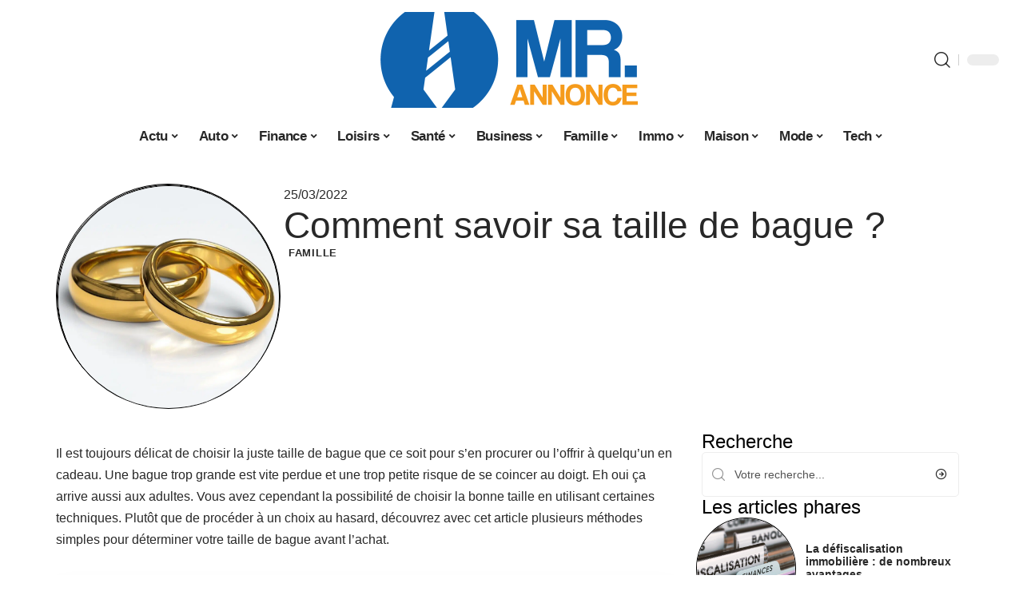

--- FILE ---
content_type: text/html; charset=UTF-8
request_url: https://www.mr-annonce.fr/comment-savoir-sa-taille-de-bague/
body_size: 53943
content:
<!DOCTYPE html>
<html lang="fr-FR">
<head><meta charset="UTF-8"><script>if(navigator.userAgent.match(/MSIE|Internet Explorer/i)||navigator.userAgent.match(/Trident\/7\..*?rv:11/i)){var href=document.location.href;if(!href.match(/[?&]nowprocket/)){if(href.indexOf("?")==-1){if(href.indexOf("#")==-1){document.location.href=href+"?nowprocket=1"}else{document.location.href=href.replace("#","?nowprocket=1#")}}else{if(href.indexOf("#")==-1){document.location.href=href+"&nowprocket=1"}else{document.location.href=href.replace("#","&nowprocket=1#")}}}}</script><script>(()=>{class RocketLazyLoadScripts{constructor(){this.v="2.0.3",this.userEvents=["keydown","keyup","mousedown","mouseup","mousemove","mouseover","mouseenter","mouseout","mouseleave","touchmove","touchstart","touchend","touchcancel","wheel","click","dblclick","input","visibilitychange"],this.attributeEvents=["onblur","onclick","oncontextmenu","ondblclick","onfocus","onmousedown","onmouseenter","onmouseleave","onmousemove","onmouseout","onmouseover","onmouseup","onmousewheel","onscroll","onsubmit"]}async t(){this.i(),this.o(),/iP(ad|hone)/.test(navigator.userAgent)&&this.h(),this.u(),this.l(this),this.m(),this.k(this),this.p(this),this._(),await Promise.all([this.R(),this.L()]),this.lastBreath=Date.now(),this.S(this),this.P(),this.D(),this.O(),this.M(),await this.C(this.delayedScripts.normal),await this.C(this.delayedScripts.defer),await this.C(this.delayedScripts.async),this.F("domReady"),await this.T(),await this.j(),await this.I(),this.F("windowLoad"),await this.A(),window.dispatchEvent(new Event("rocket-allScriptsLoaded")),this.everythingLoaded=!0,this.lastTouchEnd&&await new Promise((t=>setTimeout(t,500-Date.now()+this.lastTouchEnd))),this.H(),this.F("all"),this.U(),this.W()}i(){this.CSPIssue=sessionStorage.getItem("rocketCSPIssue"),document.addEventListener("securitypolicyviolation",(t=>{this.CSPIssue||"script-src-elem"!==t.violatedDirective||"data"!==t.blockedURI||(this.CSPIssue=!0,sessionStorage.setItem("rocketCSPIssue",!0))}),{isRocket:!0})}o(){window.addEventListener("pageshow",(t=>{this.persisted=t.persisted,this.realWindowLoadedFired=!0}),{isRocket:!0}),window.addEventListener("pagehide",(()=>{this.onFirstUserAction=null}),{isRocket:!0})}h(){let t;function e(e){t=e}window.addEventListener("touchstart",e,{isRocket:!0}),window.addEventListener("touchend",(function i(o){Math.abs(o.changedTouches[0].pageX-t.changedTouches[0].pageX)<10&&Math.abs(o.changedTouches[0].pageY-t.changedTouches[0].pageY)<10&&o.timeStamp-t.timeStamp<200&&(o.target.dispatchEvent(new PointerEvent("click",{target:o.target,bubbles:!0,cancelable:!0,detail:1})),event.preventDefault(),window.removeEventListener("touchstart",e,{isRocket:!0}),window.removeEventListener("touchend",i,{isRocket:!0}))}),{isRocket:!0})}q(t){this.userActionTriggered||("mousemove"!==t.type||this.firstMousemoveIgnored?"keyup"===t.type||"mouseover"===t.type||"mouseout"===t.type||(this.userActionTriggered=!0,this.onFirstUserAction&&this.onFirstUserAction()):this.firstMousemoveIgnored=!0),"click"===t.type&&t.preventDefault(),this.savedUserEvents.length>0&&(t.stopPropagation(),t.stopImmediatePropagation()),"touchstart"===this.lastEvent&&"touchend"===t.type&&(this.lastTouchEnd=Date.now()),"click"===t.type&&(this.lastTouchEnd=0),this.lastEvent=t.type,this.savedUserEvents.push(t)}u(){this.savedUserEvents=[],this.userEventHandler=this.q.bind(this),this.userEvents.forEach((t=>window.addEventListener(t,this.userEventHandler,{passive:!1,isRocket:!0})))}U(){this.userEvents.forEach((t=>window.removeEventListener(t,this.userEventHandler,{passive:!1,isRocket:!0}))),this.savedUserEvents.forEach((t=>{t.target.dispatchEvent(new window[t.constructor.name](t.type,t))}))}m(){this.eventsMutationObserver=new MutationObserver((t=>{const e="return false";for(const i of t){if("attributes"===i.type){const t=i.target.getAttribute(i.attributeName);t&&t!==e&&(i.target.setAttribute("data-rocket-"+i.attributeName,t),i.target["rocket"+i.attributeName]=new Function("event",t),i.target.setAttribute(i.attributeName,e))}"childList"===i.type&&i.addedNodes.forEach((t=>{if(t.nodeType===Node.ELEMENT_NODE)for(const i of t.attributes)this.attributeEvents.includes(i.name)&&i.value&&""!==i.value&&(t.setAttribute("data-rocket-"+i.name,i.value),t["rocket"+i.name]=new Function("event",i.value),t.setAttribute(i.name,e))}))}})),this.eventsMutationObserver.observe(document,{subtree:!0,childList:!0,attributeFilter:this.attributeEvents})}H(){this.eventsMutationObserver.disconnect(),this.attributeEvents.forEach((t=>{document.querySelectorAll("[data-rocket-"+t+"]").forEach((e=>{e.setAttribute(t,e.getAttribute("data-rocket-"+t)),e.removeAttribute("data-rocket-"+t)}))}))}k(t){Object.defineProperty(HTMLElement.prototype,"onclick",{get(){return this.rocketonclick||null},set(e){this.rocketonclick=e,this.setAttribute(t.everythingLoaded?"onclick":"data-rocket-onclick","this.rocketonclick(event)")}})}S(t){function e(e,i){let o=e[i];e[i]=null,Object.defineProperty(e,i,{get:()=>o,set(s){t.everythingLoaded?o=s:e["rocket"+i]=o=s}})}e(document,"onreadystatechange"),e(window,"onload"),e(window,"onpageshow");try{Object.defineProperty(document,"readyState",{get:()=>t.rocketReadyState,set(e){t.rocketReadyState=e},configurable:!0}),document.readyState="loading"}catch(t){console.log("WPRocket DJE readyState conflict, bypassing")}}l(t){this.originalAddEventListener=EventTarget.prototype.addEventListener,this.originalRemoveEventListener=EventTarget.prototype.removeEventListener,this.savedEventListeners=[],EventTarget.prototype.addEventListener=function(e,i,o){o&&o.isRocket||!t.B(e,this)&&!t.userEvents.includes(e)||t.B(e,this)&&!t.userActionTriggered||e.startsWith("rocket-")||t.everythingLoaded?t.originalAddEventListener.call(this,e,i,o):t.savedEventListeners.push({target:this,remove:!1,type:e,func:i,options:o})},EventTarget.prototype.removeEventListener=function(e,i,o){o&&o.isRocket||!t.B(e,this)&&!t.userEvents.includes(e)||t.B(e,this)&&!t.userActionTriggered||e.startsWith("rocket-")||t.everythingLoaded?t.originalRemoveEventListener.call(this,e,i,o):t.savedEventListeners.push({target:this,remove:!0,type:e,func:i,options:o})}}F(t){"all"===t&&(EventTarget.prototype.addEventListener=this.originalAddEventListener,EventTarget.prototype.removeEventListener=this.originalRemoveEventListener),this.savedEventListeners=this.savedEventListeners.filter((e=>{let i=e.type,o=e.target||window;return"domReady"===t&&"DOMContentLoaded"!==i&&"readystatechange"!==i||("windowLoad"===t&&"load"!==i&&"readystatechange"!==i&&"pageshow"!==i||(this.B(i,o)&&(i="rocket-"+i),e.remove?o.removeEventListener(i,e.func,e.options):o.addEventListener(i,e.func,e.options),!1))}))}p(t){let e;function i(e){return t.everythingLoaded?e:e.split(" ").map((t=>"load"===t||t.startsWith("load.")?"rocket-jquery-load":t)).join(" ")}function o(o){function s(e){const s=o.fn[e];o.fn[e]=o.fn.init.prototype[e]=function(){return this[0]===window&&t.userActionTriggered&&("string"==typeof arguments[0]||arguments[0]instanceof String?arguments[0]=i(arguments[0]):"object"==typeof arguments[0]&&Object.keys(arguments[0]).forEach((t=>{const e=arguments[0][t];delete arguments[0][t],arguments[0][i(t)]=e}))),s.apply(this,arguments),this}}if(o&&o.fn&&!t.allJQueries.includes(o)){const e={DOMContentLoaded:[],"rocket-DOMContentLoaded":[]};for(const t in e)document.addEventListener(t,(()=>{e[t].forEach((t=>t()))}),{isRocket:!0});o.fn.ready=o.fn.init.prototype.ready=function(i){function s(){parseInt(o.fn.jquery)>2?setTimeout((()=>i.bind(document)(o))):i.bind(document)(o)}return t.realDomReadyFired?!t.userActionTriggered||t.fauxDomReadyFired?s():e["rocket-DOMContentLoaded"].push(s):e.DOMContentLoaded.push(s),o([])},s("on"),s("one"),s("off"),t.allJQueries.push(o)}e=o}t.allJQueries=[],o(window.jQuery),Object.defineProperty(window,"jQuery",{get:()=>e,set(t){o(t)}})}P(){const t=new Map;document.write=document.writeln=function(e){const i=document.currentScript,o=document.createRange(),s=i.parentElement;let n=t.get(i);void 0===n&&(n=i.nextSibling,t.set(i,n));const c=document.createDocumentFragment();o.setStart(c,0),c.appendChild(o.createContextualFragment(e)),s.insertBefore(c,n)}}async R(){return new Promise((t=>{this.userActionTriggered?t():this.onFirstUserAction=t}))}async L(){return new Promise((t=>{document.addEventListener("DOMContentLoaded",(()=>{this.realDomReadyFired=!0,t()}),{isRocket:!0})}))}async I(){return this.realWindowLoadedFired?Promise.resolve():new Promise((t=>{window.addEventListener("load",t,{isRocket:!0})}))}M(){this.pendingScripts=[];this.scriptsMutationObserver=new MutationObserver((t=>{for(const e of t)e.addedNodes.forEach((t=>{"SCRIPT"!==t.tagName||t.noModule||t.isWPRocket||this.pendingScripts.push({script:t,promise:new Promise((e=>{const i=()=>{const i=this.pendingScripts.findIndex((e=>e.script===t));i>=0&&this.pendingScripts.splice(i,1),e()};t.addEventListener("load",i,{isRocket:!0}),t.addEventListener("error",i,{isRocket:!0}),setTimeout(i,1e3)}))})}))})),this.scriptsMutationObserver.observe(document,{childList:!0,subtree:!0})}async j(){await this.J(),this.pendingScripts.length?(await this.pendingScripts[0].promise,await this.j()):this.scriptsMutationObserver.disconnect()}D(){this.delayedScripts={normal:[],async:[],defer:[]},document.querySelectorAll("script[type$=rocketlazyloadscript]").forEach((t=>{t.hasAttribute("data-rocket-src")?t.hasAttribute("async")&&!1!==t.async?this.delayedScripts.async.push(t):t.hasAttribute("defer")&&!1!==t.defer||"module"===t.getAttribute("data-rocket-type")?this.delayedScripts.defer.push(t):this.delayedScripts.normal.push(t):this.delayedScripts.normal.push(t)}))}async _(){await this.L();let t=[];document.querySelectorAll("script[type$=rocketlazyloadscript][data-rocket-src]").forEach((e=>{let i=e.getAttribute("data-rocket-src");if(i&&!i.startsWith("data:")){i.startsWith("//")&&(i=location.protocol+i);try{const o=new URL(i).origin;o!==location.origin&&t.push({src:o,crossOrigin:e.crossOrigin||"module"===e.getAttribute("data-rocket-type")})}catch(t){}}})),t=[...new Map(t.map((t=>[JSON.stringify(t),t]))).values()],this.N(t,"preconnect")}async $(t){if(await this.G(),!0!==t.noModule||!("noModule"in HTMLScriptElement.prototype))return new Promise((e=>{let i;function o(){(i||t).setAttribute("data-rocket-status","executed"),e()}try{if(navigator.userAgent.includes("Firefox/")||""===navigator.vendor||this.CSPIssue)i=document.createElement("script"),[...t.attributes].forEach((t=>{let e=t.nodeName;"type"!==e&&("data-rocket-type"===e&&(e="type"),"data-rocket-src"===e&&(e="src"),i.setAttribute(e,t.nodeValue))})),t.text&&(i.text=t.text),t.nonce&&(i.nonce=t.nonce),i.hasAttribute("src")?(i.addEventListener("load",o,{isRocket:!0}),i.addEventListener("error",(()=>{i.setAttribute("data-rocket-status","failed-network"),e()}),{isRocket:!0}),setTimeout((()=>{i.isConnected||e()}),1)):(i.text=t.text,o()),i.isWPRocket=!0,t.parentNode.replaceChild(i,t);else{const i=t.getAttribute("data-rocket-type"),s=t.getAttribute("data-rocket-src");i?(t.type=i,t.removeAttribute("data-rocket-type")):t.removeAttribute("type"),t.addEventListener("load",o,{isRocket:!0}),t.addEventListener("error",(i=>{this.CSPIssue&&i.target.src.startsWith("data:")?(console.log("WPRocket: CSP fallback activated"),t.removeAttribute("src"),this.$(t).then(e)):(t.setAttribute("data-rocket-status","failed-network"),e())}),{isRocket:!0}),s?(t.fetchPriority="high",t.removeAttribute("data-rocket-src"),t.src=s):t.src="data:text/javascript;base64,"+window.btoa(unescape(encodeURIComponent(t.text)))}}catch(i){t.setAttribute("data-rocket-status","failed-transform"),e()}}));t.setAttribute("data-rocket-status","skipped")}async C(t){const e=t.shift();return e?(e.isConnected&&await this.$(e),this.C(t)):Promise.resolve()}O(){this.N([...this.delayedScripts.normal,...this.delayedScripts.defer,...this.delayedScripts.async],"preload")}N(t,e){this.trash=this.trash||[];let i=!0;var o=document.createDocumentFragment();t.forEach((t=>{const s=t.getAttribute&&t.getAttribute("data-rocket-src")||t.src;if(s&&!s.startsWith("data:")){const n=document.createElement("link");n.href=s,n.rel=e,"preconnect"!==e&&(n.as="script",n.fetchPriority=i?"high":"low"),t.getAttribute&&"module"===t.getAttribute("data-rocket-type")&&(n.crossOrigin=!0),t.crossOrigin&&(n.crossOrigin=t.crossOrigin),t.integrity&&(n.integrity=t.integrity),t.nonce&&(n.nonce=t.nonce),o.appendChild(n),this.trash.push(n),i=!1}})),document.head.appendChild(o)}W(){this.trash.forEach((t=>t.remove()))}async T(){try{document.readyState="interactive"}catch(t){}this.fauxDomReadyFired=!0;try{await this.G(),document.dispatchEvent(new Event("rocket-readystatechange")),await this.G(),document.rocketonreadystatechange&&document.rocketonreadystatechange(),await this.G(),document.dispatchEvent(new Event("rocket-DOMContentLoaded")),await this.G(),window.dispatchEvent(new Event("rocket-DOMContentLoaded"))}catch(t){console.error(t)}}async A(){try{document.readyState="complete"}catch(t){}try{await this.G(),document.dispatchEvent(new Event("rocket-readystatechange")),await this.G(),document.rocketonreadystatechange&&document.rocketonreadystatechange(),await this.G(),window.dispatchEvent(new Event("rocket-load")),await this.G(),window.rocketonload&&window.rocketonload(),await this.G(),this.allJQueries.forEach((t=>t(window).trigger("rocket-jquery-load"))),await this.G();const t=new Event("rocket-pageshow");t.persisted=this.persisted,window.dispatchEvent(t),await this.G(),window.rocketonpageshow&&window.rocketonpageshow({persisted:this.persisted})}catch(t){console.error(t)}}async G(){Date.now()-this.lastBreath>45&&(await this.J(),this.lastBreath=Date.now())}async J(){return document.hidden?new Promise((t=>setTimeout(t))):new Promise((t=>requestAnimationFrame(t)))}B(t,e){return e===document&&"readystatechange"===t||(e===document&&"DOMContentLoaded"===t||(e===window&&"DOMContentLoaded"===t||(e===window&&"load"===t||e===window&&"pageshow"===t)))}static run(){(new RocketLazyLoadScripts).t()}}RocketLazyLoadScripts.run()})();</script>
    
    <meta http-equiv="X-UA-Compatible" content="IE=edge">
    <meta name="viewport" content="width=device-width, initial-scale=1">
    <link rel="profile" href="https://gmpg.org/xfn/11">
	<meta name='robots' content='index, follow, max-image-preview:large, max-snippet:-1, max-video-preview:-1' />
            <link rel="apple-touch-icon" href="https://www.mr-annonce.fr/wp-content/uploads/mr-annonce.fr-512x512_2-2.png"/>
		            <meta name="msapplication-TileColor" content="#ffffff">
            <meta name="msapplication-TileImage" content="https://www.mr-annonce.fr/wp-content/uploads/mr-annonce.fr-512x512_2-2.png"/>
		<meta http-equiv="Content-Security-Policy" content="upgrade-insecure-requests">

	<!-- This site is optimized with the Yoast SEO plugin v26.7 - https://yoast.com/wordpress/plugins/seo/ -->
	<title>Comment savoir sa taille de bague ? - Mr Annonce</title><link rel="preload" data-rocket-preload as="font" href="https://www.mr-annonce.fr/wp-content/themes/foxiz/assets/fonts/icons.woff2" crossorigin><style id="wpr-usedcss">img:is([sizes=auto i],[sizes^="auto," i]){contain-intrinsic-size:3000px 1500px}.block-wrap>.block-inner>.p-grid,.block-wrap>.block-inner>.p-wrap,.entry-content,.footer-wrap,.mega-dropdown,.ruby-table-contents,.swiper-container,.swiper-wrapper .p-wrap,.widget{contain:style layout}body,html{font-family:-apple-system,BlinkMacSystemFont,"Segoe UI",Roboto,Helvetica,Arial,sans-serif,"Apple Color Emoji","Segoe UI Emoji","Segoe UI Symbol"!important}a,address,article,code,div,dl,dt,em,fieldset,figcaption,footer,form,h1,h2,h3,header,label,legend,li,main,nav,p,section,span,strong,time,tr,ul{font-family:inherit}img.emoji{display:inline!important;border:none!important;box-shadow:none!important;height:1em!important;width:1em!important;margin:0 .07em!important;vertical-align:-.1em!important;background:0 0!important;padding:0!important}:root{--direction-multiplier:1}body.rtl{--direction-multiplier:-1}.elementor-screen-only{height:1px;margin:-1px;overflow:hidden;padding:0;position:absolute;top:-10000em;width:1px;clip:rect(0,0,0,0);border:0}.elementor *,.elementor :after,.elementor :before{box-sizing:border-box}.elementor a{box-shadow:none;text-decoration:none}.elementor img{border:none;border-radius:0;box-shadow:none;height:auto;max-width:100%}.elementor .elementor-widget:not(.elementor-widget-text-editor):not(.elementor-widget-theme-post-content) figure{margin:0}.elementor iframe,.elementor object,.elementor video{border:none;line-height:1;margin:0;max-width:100%;width:100%}.elementor-element{--flex-direction:initial;--flex-wrap:initial;--justify-content:initial;--align-items:initial;--align-content:initial;--gap:initial;--flex-basis:initial;--flex-grow:initial;--flex-shrink:initial;--order:initial;--align-self:initial;align-self:var(--align-self);flex-basis:var(--flex-basis);flex-grow:var(--flex-grow);flex-shrink:var(--flex-shrink);order:var(--order)}.elementor-element:where(.e-con-full,.elementor-widget){align-content:var(--align-content);align-items:var(--align-items);flex-direction:var(--flex-direction);flex-wrap:var(--flex-wrap);gap:var(--row-gap) var(--column-gap);justify-content:var(--justify-content)}.elementor-invisible{visibility:hidden}:root{--page-title-display:block}.elementor-widget-wrap{align-content:flex-start;flex-wrap:wrap;position:relative;width:100%}.elementor:not(.elementor-bc-flex-widget) .elementor-widget-wrap{display:flex}.elementor-widget-wrap>.elementor-element{width:100%}.elementor-widget-wrap.e-swiper-container{width:calc(100% - (var(--e-column-margin-left,0px) + var(--e-column-margin-right,0px)))}.elementor-widget{position:relative}.elementor-widget:not(:last-child){margin-block-end:var(--kit-widget-spacing,20px)}@media (min-width:1025px){#elementor-device-mode:after{content:"desktop"}}@media (min-width:-1){#elementor-device-mode:after{content:"widescreen"}.elementor-widget:not(.elementor-widescreen-align-end) .elementor-icon-list-item:after{inset-inline-start:0}.elementor-widget:not(.elementor-widescreen-align-start) .elementor-icon-list-item:after{inset-inline-end:0}}@media (max-width:-1){#elementor-device-mode:after{content:"laptop";content:"tablet_extra"}}@media (max-width:1024px){#elementor-device-mode:after{content:"tablet"}}@media (max-width:-1){#elementor-device-mode:after{content:"mobile_extra"}.elementor-widget:not(.elementor-laptop-align-end) .elementor-icon-list-item:after{inset-inline-start:0}.elementor-widget:not(.elementor-laptop-align-start) .elementor-icon-list-item:after{inset-inline-end:0}.elementor-widget:not(.elementor-tablet_extra-align-end) .elementor-icon-list-item:after{inset-inline-start:0}.elementor-widget:not(.elementor-tablet_extra-align-start) .elementor-icon-list-item:after{inset-inline-end:0}}@media (prefers-reduced-motion:no-preference){html{scroll-behavior:smooth}}.e-con{--border-radius:0;--border-top-width:0px;--border-right-width:0px;--border-bottom-width:0px;--border-left-width:0px;--border-style:initial;--border-color:initial;--container-widget-width:100%;--container-widget-height:initial;--container-widget-flex-grow:0;--container-widget-align-self:initial;--content-width:min(100%,var(--container-max-width,1140px));--width:100%;--min-height:initial;--height:auto;--text-align:initial;--margin-top:0px;--margin-right:0px;--margin-bottom:0px;--margin-left:0px;--padding-top:var(--container-default-padding-top,10px);--padding-right:var(--container-default-padding-right,10px);--padding-bottom:var(--container-default-padding-bottom,10px);--padding-left:var(--container-default-padding-left,10px);--position:relative;--z-index:revert;--overflow:visible;--gap:var(--widgets-spacing,20px);--row-gap:var(--widgets-spacing-row,20px);--column-gap:var(--widgets-spacing-column,20px);--overlay-mix-blend-mode:initial;--overlay-opacity:1;--overlay-transition:0.3s;--e-con-grid-template-columns:repeat(3,1fr);--e-con-grid-template-rows:repeat(2,1fr);border-radius:var(--border-radius);height:var(--height);min-height:var(--min-height);min-width:0;overflow:var(--overflow);position:var(--position);width:var(--width);z-index:var(--z-index);--flex-wrap-mobile:wrap}.e-con:where(:not(.e-div-block-base)){transition:background var(--background-transition,.3s),border var(--border-transition,.3s),box-shadow var(--border-transition,.3s),transform var(--e-con-transform-transition-duration,.4s)}.e-con{--margin-block-start:var(--margin-top);--margin-block-end:var(--margin-bottom);--margin-inline-start:var(--margin-left);--margin-inline-end:var(--margin-right);--padding-inline-start:var(--padding-left);--padding-inline-end:var(--padding-right);--padding-block-start:var(--padding-top);--padding-block-end:var(--padding-bottom);--border-block-start-width:var(--border-top-width);--border-block-end-width:var(--border-bottom-width);--border-inline-start-width:var(--border-left-width);--border-inline-end-width:var(--border-right-width)}body.rtl .e-con{--padding-inline-start:var(--padding-right);--padding-inline-end:var(--padding-left);--margin-inline-start:var(--margin-right);--margin-inline-end:var(--margin-left);--border-inline-start-width:var(--border-right-width);--border-inline-end-width:var(--border-left-width)}.e-con{margin-block-end:var(--margin-block-end);margin-block-start:var(--margin-block-start);margin-inline-end:var(--margin-inline-end);margin-inline-start:var(--margin-inline-start);padding-inline-end:var(--padding-inline-end);padding-inline-start:var(--padding-inline-start)}.e-con.e-flex{--flex-direction:column;--flex-basis:auto;--flex-grow:0;--flex-shrink:1;flex:var(--flex-grow) var(--flex-shrink) var(--flex-basis)}.e-con-full,.e-con>.e-con-inner{padding-block-end:var(--padding-block-end);padding-block-start:var(--padding-block-start);text-align:var(--text-align)}.e-con-full.e-flex,.e-con.e-flex>.e-con-inner{flex-direction:var(--flex-direction)}.e-con,.e-con>.e-con-inner{display:var(--display)}.e-con-boxed.e-flex{align-content:normal;align-items:normal;flex-direction:column;flex-wrap:nowrap;justify-content:normal}.e-con-boxed{gap:initial;text-align:initial}.e-con.e-flex>.e-con-inner{align-content:var(--align-content);align-items:var(--align-items);align-self:auto;flex-basis:auto;flex-grow:1;flex-shrink:1;flex-wrap:var(--flex-wrap);justify-content:var(--justify-content)}.e-con>.e-con-inner{gap:var(--row-gap) var(--column-gap);height:100%;margin:0 auto;max-width:var(--content-width);padding-inline-end:0;padding-inline-start:0;width:100%}:is(.elementor-section-wrap,[data-elementor-id])>.e-con{--margin-left:auto;--margin-right:auto;max-width:min(100%,var(--width))}.e-con .elementor-widget.elementor-widget{margin-block-end:0}.e-con:before,.e-con>.elementor-motion-effects-container>.elementor-motion-effects-layer:before{border-block-end-width:var(--border-block-end-width);border-block-start-width:var(--border-block-start-width);border-color:var(--border-color);border-inline-end-width:var(--border-inline-end-width);border-inline-start-width:var(--border-inline-start-width);border-radius:var(--border-radius);border-style:var(--border-style);content:var(--background-overlay);display:block;height:max(100% + var(--border-top-width) + var(--border-bottom-width),100%);left:calc(0px - var(--border-left-width));mix-blend-mode:var(--overlay-mix-blend-mode);opacity:var(--overlay-opacity);position:absolute;top:calc(0px - var(--border-top-width));transition:var(--overlay-transition,.3s);width:max(100% + var(--border-left-width) + var(--border-right-width),100%)}.e-con:before{transition:background var(--overlay-transition,.3s),border-radius var(--border-transition,.3s),opacity var(--overlay-transition,.3s)}.e-con .elementor-widget{min-width:0}.e-con .elementor-widget.e-widget-swiper{width:100%}.e-con>.e-con-inner>.elementor-widget>.elementor-widget-container,.e-con>.elementor-widget>.elementor-widget-container{height:100%}.e-con.e-con>.e-con-inner>.elementor-widget,.elementor.elementor .e-con>.elementor-widget{max-width:100%}.e-con .elementor-widget:not(:last-child){--kit-widget-spacing:0px}@media (max-width:767px){#elementor-device-mode:after{content:"mobile"}.e-con.e-flex{--width:100%;--flex-wrap:var(--flex-wrap-mobile)}}.elementor-element:where(:not(.e-con)):where(:not(.e-div-block-base)) .elementor-widget-container,.elementor-element:where(:not(.e-con)):where(:not(.e-div-block-base)):not(:has(.elementor-widget-container)){transition:background .3s,border .3s,border-radius .3s,box-shadow .3s,transform var(--e-transform-transition-duration,.4s)}.elementor-heading-title{line-height:1;margin:0;padding:0}.animated{animation-duration:1.25s}.animated.infinite{animation-iteration-count:infinite}.animated.reverse{animation-direction:reverse;animation-fill-mode:forwards}@media (prefers-reduced-motion:reduce){.animated{animation:none!important}html *{transition-delay:0s!important;transition-duration:0s!important}}.elementor-kit-4734{--e-global-color-primary:#6EC1E4;--e-global-color-secondary:#54595F;--e-global-color-text:#7A7A7A;--e-global-color-accent:#61CE70;--e-global-typography-primary-font-family:"Roboto";--e-global-typography-primary-font-weight:600;--e-global-typography-secondary-font-family:"Roboto Slab";--e-global-typography-secondary-font-weight:400;--e-global-typography-text-font-family:"Roboto";--e-global-typography-text-font-weight:400;--e-global-typography-accent-font-family:"Roboto";--e-global-typography-accent-font-weight:500}.e-con{--container-max-width:1140px}.elementor-widget:not(:last-child){--kit-widget-spacing:20px}.elementor-element{--widgets-spacing:20px 20px;--widgets-spacing-row:20px;--widgets-spacing-column:20px}h1.entry-title{display:var(--page-title-display)}.elementor-4997 .elementor-element.elementor-element-172c3cd0{--display:flex;--flex-direction:row;--container-widget-width:initial;--container-widget-height:100%;--container-widget-flex-grow:1;--container-widget-align-self:stretch;--flex-wrap-mobile:wrap;--gap:0px 40px;--row-gap:0px;--column-gap:40px;--margin-top:40px;--margin-bottom:0px;--margin-left:0px;--margin-right:0px;--padding-top:0px;--padding-bottom:0px;--padding-left:0px;--padding-right:0px}.elementor-4997 .elementor-element.elementor-element-48b6980e{--display:flex;--flex-direction:column;--container-widget-width:100%;--container-widget-height:initial;--container-widget-flex-grow:0;--container-widget-align-self:initial;--flex-wrap-mobile:wrap;--gap:8px 8px;--row-gap:8px;--column-gap:8px;--margin-top:0px;--margin-bottom:0px;--margin-left:0px;--margin-right:0px;--padding-top:0px;--padding-bottom:0px;--padding-left:0px;--padding-right:0px}.elementor-4997 .elementor-element.elementor-element-38cd0200>.elementor-widget-container{margin:0;padding:0}.elementor-4997 .elementor-element.elementor-element-6a4e45b5{--display:flex;--flex-direction:column;--container-widget-width:100%;--container-widget-height:initial;--container-widget-flex-grow:0;--container-widget-align-self:initial;--flex-wrap-mobile:wrap;--justify-content:center;--gap:8px 8px;--row-gap:8px;--column-gap:8px;--margin-top:0px;--margin-bottom:0px;--margin-left:0px;--margin-right:0px;--padding-top:0px;--padding-bottom:0px;--padding-left:0px;--padding-right:0px}.elementor-4997 .elementor-element.elementor-element-1ebd5408 .elementor-icon-list-icon{width:14px}.elementor-4997 .elementor-element.elementor-element-1ebd5408 .elementor-icon-list-icon i{font-size:14px}.elementor-4997 .elementor-element.elementor-element-1ebd5408 .elementor-icon-list-icon svg{--e-icon-list-icon-size:14px}.elementor-4997 .elementor-element.elementor-element-3c34dbe>.elementor-widget-container{margin:0 0 0 6px;padding:0}.elementor-4997 .elementor-element.elementor-element-24e15c90{--display:flex;--flex-direction:row;--container-widget-width:initial;--container-widget-height:100%;--container-widget-flex-grow:1;--container-widget-align-self:stretch;--flex-wrap-mobile:wrap;--margin-top:0px;--margin-bottom:40px;--margin-left:0px;--margin-right:0px;--padding-top:0px;--padding-bottom:0px;--padding-left:0px;--padding-right:0px}.elementor-4997 .elementor-element.elementor-element-1a110c0{--display:flex;--margin-top:24px;--margin-bottom:0px;--margin-left:0px;--margin-right:0px;--padding-top:0px;--padding-bottom:0px;--padding-left:0px;--padding-right:24px}.elementor-4997 .elementor-element.elementor-element-64160f34>.elementor-widget-container{margin:0;padding:0}.elementor-4997 .elementor-element.elementor-element-1d1f6249 .p-featured{padding-bottom:120%}.elementor-4997 .elementor-element.elementor-element-3778c9b6{--display:flex;--margin-top:0px;--margin-bottom:0px;--margin-left:0px;--margin-right:0px;--padding-top:0px;--padding-bottom:0px;--padding-left:0px;--padding-right:0px}.elementor-4997 .elementor-element.elementor-element-5a6c446a{margin:0 0 calc(var(--kit-widget-spacing,0px) + 0px) 0;padding:0}@media(max-width:1024px){.e-con{--container-max-width:1024px}.elementor-4997 .elementor-element.elementor-element-172c3cd0{--margin-top:0px;--margin-bottom:0px;--margin-left:0px;--margin-right:0px}}@media(max-width:767px){.e-con{--container-max-width:767px}.elementor-4997 .elementor-element.elementor-element-1a110c0{--padding-top:0px;--padding-bottom:0px;--padding-left:0px;--padding-right:0px}.elementor-4997 .elementor-element.elementor-element-1d1f6249 .p-featured{padding-bottom:80%}}@media(min-width:768px){.elementor-4997 .elementor-element.elementor-element-48b6980e{--width:25%}.elementor-4997 .elementor-element.elementor-element-6a4e45b5{--width:75%}.elementor-4997 .elementor-element.elementor-element-1a110c0{--width:70%}.elementor-4997 .elementor-element.elementor-element-3778c9b6{--width:30%}}:root{--effect:all .25s cubic-bezier(0.32, 0.74, 0.57, 1);--timing:cubic-bezier(0.32, 0.74, 0.57, 1);--shadow-12:#0000001f;--shadow-2:#00000005;--round-3:3px;--height-34:34px;--height-40:40px;--padding-40:0 40px;--round-5:5px;--round-7:7px;--shadow-7:#00000012;--dark-accent:#191c20;--dark-accent-0:#191c2000;--dark-accent-90:#191c20f2;--meta-b-family:inherit;--meta-b-fcolor:#282828;--meta-b-fspace:normal;--meta-b-fstyle:normal;--meta-b-fweight:600;--meta-b-transform:none;--nav-bg:#fff;--subnav-bg:#fff;--indicator-bg-from:#ff0084;--nav-bg-from:#fff;--subnav-bg-from:#fff;--indicator-bg-to:#2c2cf8;--nav-bg-to:#fff;--subnav-bg-to:#fff;--bottom-border-color:var(--flex-gray-20);--column-border-color:var(--flex-gray-20);--audio-color:#ffa052;--excerpt-color:#666;--g-color:#ff184e;--gallery-color:#729dff;--heading-color:var(--body-fcolor);--nav-color:#282828;--privacy-color:#fff;--review-color:#ffc300;--subnav-color:#282828;--video-color:#ffc300;--nav-color-10:#28282820;--subnav-color-10:#28282820;--g-color-90:#ff184ee6;--absolute-dark:#242424;--body-family:'Oxygen',sans-serif;--btn-family:'Encode Sans Condensed',sans-serif;--cat-family:'Oxygen',sans-serif;--dwidgets-family:'Oxygen',sans-serif;--h1-family:'Encode Sans Condensed',sans-serif;--h2-family:'Encode Sans Condensed',sans-serif;--h3-family:'Encode Sans Condensed',sans-serif;--h4-family:'Encode Sans Condensed',sans-serif;--h5-family:'Encode Sans Condensed',sans-serif;--h6-family:'Encode Sans Condensed',sans-serif;--input-family:'Encode Sans Condensed',sans-serif;--menu-family:'Encode Sans Condensed',sans-serif;--meta-family:'Encode Sans Condensed',sans-serif;--submenu-family:'Encode Sans Condensed',sans-serif;--tagline-family:'Encode Sans Condensed',sans-serif;--body-fcolor:#282828;--btn-fcolor:inherit;--h1-fcolor:inherit;--h2-fcolor:inherit;--h3-fcolor:inherit;--h4-fcolor:inherit;--h5-fcolor:inherit;--h6-fcolor:inherit;--input-fcolor:inherit;--meta-fcolor:#666;--tagline-fcolor:inherit;--body-fsize:16px;--btn-fsize:12px;--cat-fsize:10px;--dwidgets-fsize:13px;--excerpt-fsize:14px;--h1-fsize:40px;--h2-fsize:28px;--h3-fsize:22px;--h4-fsize:16px;--h5-fsize:14px;--h6-fsize:13px;--headline-fsize:45px;--input-fsize:14px;--menu-fsize:17px;--meta-fsize:13px;--submenu-fsize:13px;--tagline-fsize:28px;--body-fspace:normal;--btn-fspace:normal;--cat-fspace:.07em;--dwidgets-fspace:0;--h1-fspace:normal;--h2-fspace:normal;--h3-fspace:normal;--h4-fspace:normal;--h5-fspace:normal;--h6-fspace:normal;--input-fspace:normal;--menu-fspace:-.02em;--meta-fspace:normal;--submenu-fspace:-.02em;--tagline-fspace:normal;--body-fstyle:normal;--btn-fstyle:normal;--cat-fstyle:normal;--dwidgets-fstyle:normal;--h1-fstyle:normal;--h2-fstyle:normal;--h3-fstyle:normal;--h4-fstyle:normal;--h5-fstyle:normal;--h6-fstyle:normal;--input-fstyle:normal;--menu-fstyle:normal;--meta-fstyle:normal;--submenu-fstyle:normal;--tagline-fstyle:normal;--body-fweight:400;--btn-fweight:700;--cat-fweight:700;--dwidgets-fweight:600;--h1-fweight:700;--h2-fweight:700;--h3-fweight:700;--h4-fweight:700;--h5-fweight:700;--h6-fweight:600;--input-fweight:400;--menu-fweight:600;--meta-fweight:400;--submenu-fweight:500;--tagline-fweight:400;--flex-gray-15:#88888826;--flex-gray-20:#88888833;--flex-gray-40:#88888866;--flex-gray-7:#88888812;--indicator-height:4px;--nav-height:60px;--absolute-light:#ddd;--solid-light:#fafafa;--em-mini:.8em;--rem-mini:.8rem;--transparent-nav-color:#fff;--swiper-navigation-size:44px;--tagline-s-fsize:22px;--em-small:.92em;--rem-small:.92rem;--bottom-spacing:35px;--box-spacing:5%;--el-spacing:12px;--heading-sub-color:var(--g-color);--body-transform:none;--btn-transform:none;--cat-transform:uppercase;--dwidgets-transform:none;--h1-transform:none;--h2-transform:none;--h3-transform:none;--h4-transform:none;--h5-transform:none;--h6-transform:none;--input-transform:none;--menu-transform:none;--meta-transform:none;--submenu-transform:none;--tagline-transform:none;--absolute-white:#fff;--solid-white:#fff;--absolute-white-0:#ffffff00;--absolute-white-90:#fffffff2;--max-width-wo-sb:100%}.light-scheme,[data-theme=dark]{--shadow-12:#00000066;--shadow-2:#00000033;--shadow-7:#0000004d;--dark-accent:#0e0f12;--dark-accent-0:#0e0f1200;--dark-accent-90:#0e0f12f2;--meta-b-fcolor:#fff;--nav-bg:#131518;--subnav-bg:#191c20;--nav-bg-from:#131518;--subnav-bg-from:#191c20;--nav-bg-to:#131518;--subnav-bg-to:#191c20;--bcrumb-color:#fff;--excerpt-color:#ddd;--heading-color:var(--body-fcolor);--nav-color:#fff;--subnav-color:#fff;--nav-color-10:#ffffff15;--subnav-color-10:#ffffff15;--body-fcolor:#fff;--h1-fcolor:#fff;--h2-fcolor:#fff;--h3-fcolor:#fff;--h4-fcolor:#fff;--h5-fcolor:#fff;--h6-fcolor:#fff;--headline-fcolor:#fff;--input-fcolor:#fff;--meta-fcolor:#bbb;--tagline-fcolor:#fff;--flex-gray-15:#88888840;--flex-gray-20:#8888884d;--flex-gray-7:#88888818;--solid-light:#333;--heading-sub-color:var(--g-color);--solid-white:#191c20}body .light-scheme [data-mode=default],body:not([data-theme=dark]) [data-mode=dark],body[data-theme=dark] [data-mode=default]{display:none!important}body .light-scheme [data-mode=dark]{display:inherit!important}.light-scheme input::placeholder,[data-theme=dark] input::placeholder{color:var(--absolute-light)}a,address,body,caption,code,div,dl,dt,em,fieldset,form,h1,h2,h3,html,iframe,label,legend,li,object,p,s,span,strong,table,tbody,tr,tt,ul{font-family:inherit;font-size:100%;font-weight:inherit;font-style:inherit;line-height:inherit;margin:0;padding:0;vertical-align:baseline;border:0;outline:0}html{font-size:var(--body-fsize);overflow-x:hidden;-ms-text-size-adjust:100%;-webkit-text-size-adjust:100%;text-size-adjust:100%}body{font-family:var(--body-family);font-size:var(--body-fsize);font-weight:var(--body-fweight);font-style:var(--body-fstyle);line-height:1.7;display:block;margin:0;letter-spacing:var(--body-fspace);text-transform:var(--body-transform);color:var(--body-fcolor);background-color:var(--solid-white)}body.rtl{direction:rtl}*{-moz-box-sizing:border-box;-webkit-box-sizing:border-box;box-sizing:border-box}:after,:before{-moz-box-sizing:border-box;-webkit-box-sizing:border-box;box-sizing:border-box}.site{position:relative;display:block}.site *{-webkit-font-smoothing:antialiased;-moz-osx-font-smoothing:grayscale;text-rendering:optimizeLegibility}.site-outer{position:relative;display:block;max-width:100%;background-color:var(--solid-white)}.top-spacing .site-outer{-webkit-transition:margin .5s var(--timing);transition:margin .5s var(--timing)}.site-wrap{position:relative;display:block;margin:0;padding:0}.site-wrap{z-index:1;min-height:45vh}button,input{overflow:visible}canvas,progress,video{display:inline-block}progress{vertical-align:baseline}[type=checkbox],[type=radio],legend{box-sizing:border-box;padding:0}figure{display:block;margin:0}em{font-weight:400;font-style:italic}dt{font-weight:700}address{font-style:italic}code{font-family:monospace,monospace;font-size:.9em}a{text-decoration:none;color:inherit;background-color:transparent}strong{font-weight:700}code{font-family:Courier,monospace;padding:5px;background-color:var(--flex-gray-7)}img{max-width:100%;height:auto;vertical-align:middle;border-style:none;-webkit-object-fit:cover;object-fit:cover}svg:not(:root){overflow:hidden}button,input,optgroup,select,textarea{text-transform:none;color:inherit;outline:0!important}select{line-height:22px;position:relative;max-width:100%;padding:10px;border-color:var(--flex-gray-15);border-radius:var(--round-5);outline:0!important;background:url('data:image/svg+xml;utf8,<svg xmlns="http://www.w3.org/2000/svg" viewBox="0 0 24 24"><path d="M12 15a1 1 0 0 1-.707-.293l-3-3a1 1 0 0 1 1.414-1.414L12 12.586l2.293-2.293a1 1 0 0 1 1.414 1.414l-3 3A1 1 0 0 1 12 15z"/></svg>') right 5px top 50% no-repeat;background-size:22px;-moz-appearance:none;-webkit-appearance:none;appearance:none}select option{background-color:var(--solid-white)}[type=reset],[type=submit],button,html [type=button]{-webkit-appearance:button}[type=button]::-moz-focus-inner,[type=reset]::-moz-focus-inner,[type=submit]::-moz-focus-inner,button::-moz-focus-inner{padding:0;border-style:none}[type=button]:-moz-focusring,[type=reset]:-moz-focusring,[type=submit]:-moz-focusring,button:-moz-focusring{outline:ButtonText dotted 1px}fieldset{padding:0}legend{font-weight:700;display:table;max-width:100%;white-space:normal;color:inherit}textarea{overflow:auto}[type=number]::-webkit-inner-spin-button,[type=number]::-webkit-outer-spin-button{height:auto}[type=search]::-webkit-search-cancel-button,[type=search]::-webkit-search-decoration{-webkit-appearance:none}::-webkit-file-upload-button{font:inherit;-webkit-appearance:button}[hidden],template{display:none}.clearfix:after,.clearfix:before{display:table;clear:both;content:' '}.hidden{display:none}input:disabled,select:disabled,textarea:disabled{opacity:.5;background-color:#ffcb3330}h1{font-family:var(--h1-family);font-size:var(--h1-fsize);font-weight:var(--h1-fweight);font-style:var(--h1-fstyle);line-height:var(--h1-fheight, 1.2);letter-spacing:var(--h1-fspace);text-transform:var(--h1-transform)}h1{color:var(--h1-fcolor)}h2{font-family:var(--h2-family);font-size:var(--h2-fsize);font-weight:var(--h2-fweight);font-style:var(--h2-fstyle);line-height:var(--h2-fheight, 1.25);letter-spacing:var(--h2-fspace);text-transform:var(--h2-transform)}h2{color:var(--h2-fcolor)}.h3,h3{font-family:var(--h3-family);font-size:var(--h3-fsize);font-weight:var(--h3-fweight);font-style:var(--h3-fstyle);line-height:var(--h3-fheight, 1.3);letter-spacing:var(--h3-fspace);text-transform:var(--h3-transform)}h3{color:var(--h3-fcolor)}.h4{font-family:var(--h4-family);font-size:var(--h4-fsize);font-weight:var(--h4-fweight);font-style:var(--h4-fstyle);line-height:var(--h4-fheight, 1.45);letter-spacing:var(--h4-fspace);text-transform:var(--h4-transform)}.h5{font-family:var(--h5-family);font-size:var(--h5-fsize);font-weight:var(--h5-fweight);font-style:var(--h5-fstyle);line-height:var(--h5-fheight, 1.5);letter-spacing:var(--h5-fspace);text-transform:var(--h5-transform)}.p-categories{font-family:var(--cat-family);font-size:var(--cat-fsize);font-weight:var(--cat-fweight);font-style:var(--cat-fstyle);letter-spacing:var(--cat-fspace);text-transform:var(--cat-transform)}.is-meta,.user-form label{font-family:var(--meta-family);font-size:var(--meta-fsize);font-weight:var(--meta-fweight);font-style:var(--meta-fstyle);letter-spacing:var(--meta-fspace);text-transform:var(--meta-transform)}.tipsy-inner{font-family:var(--meta-family);font-weight:var(--meta-fweight);font-style:var(--meta-fstyle);letter-spacing:var(--meta-fspace);text-transform:var(--meta-transform);color:var(--meta-fcolor)}figcaption{font-family:var(--meta-family);font-size:var(--meta-fsize);font-weight:var(--meta-fweight);font-style:var(--meta-fstyle);letter-spacing:var(--meta-fspace);text-transform:var(--meta-transform)}.is-meta{color:var(--meta-fcolor)}input[type=email],input[type=number],input[type=password],input[type=search],input[type=text],input[type=url],textarea{font-family:var(--input-family);font-size:var(--input-fsize);font-weight:var(--input-fweight);font-style:var(--input-fstyle);line-height:1.5;letter-spacing:var(--input-fspace);text-transform:var(--input-transform);color:var(--input-fcolor)}textarea{font-size:var(--input-fsize)!important}.button,a.comment-reply-link,a.show-post-comment,button,input[type=submit]{font-family:var(--btn-family);font-size:var(--btn-fsize);font-weight:var(--btn-fweight);font-style:var(--btn-fstyle);letter-spacing:var(--btn-fspace);text-transform:var(--btn-transform)}.main-menu>li>a{font-family:var(--menu-family);font-size:var(--menu-fsize);font-weight:var(--menu-fweight);font-style:var(--menu-fstyle);line-height:1.5;letter-spacing:var(--menu-fspace);text-transform:var(--menu-transform)}.main-menu .sub-menu>.menu-item a{font-family:var(--submenu-family);font-size:var(--submenu-fsize);font-weight:var(--submenu-fweight);font-style:var(--submenu-fstyle);line-height:1.25;letter-spacing:var(--submenu-fspace);text-transform:var(--submenu-transform);color:var(--subnav-color)}.mobile-menu>li>a{font-family:'Encode Sans Condensed',sans-serif;font-size:1.1rem;font-weight:400;font-style:normal;line-height:1.5;letter-spacing:-.02em;text-transform:none}.mobile-menu .sub-menu a{font-family:'Encode Sans Condensed',sans-serif;font-size:14px;font-weight:700;font-style:normal;line-height:1.5;text-transform:none}.mobile-qview a{font-family:'Encode Sans Condensed',sans-serif;font-size:16px;font-weight:600;font-style:normal;letter-spacing:-.02em;text-transform:none}.s-title{font-family:var(--headline-family,var(--h1-family));font-size:var(--headline-fsize, var(--h1-fsize));font-weight:var(--headline-fweight,var(--h1-fweight));font-style:var(--headline-fstyle,var(--h1-fstyle));letter-spacing:var(--headline-fspace, var(--h1-fspace));text-transform:var(--headline-transform,var(--h1-transform));color:var(--headline-fcolor,var(--h1-fcolor))}.s-title:not(.fw-headline){font-size:var(--headline-s-fsize, var(--h1-fsize))}.heading-title>*{font-family:var(--heading-family,inherit);font-size:var(--heading-fsize, inherit);font-weight:var(--heading-fweight,inherit);font-style:var(--heading-fstyle,inherit);letter-spacing:var(--heading-fspace, inherit);text-transform:var(--heading-transform,inherit)}.description-text{font-size:var(--excerpt-fsize)}input[type=email],input[type=number],input[type=password],input[type=search],input[type=text],input[type=url]{line-height:22px;max-width:100%;padding:10px 20px;-webkit-transition:var(--effect);transition:var(--effect);white-space:nowrap;border:none;border-radius:var(--round-3);outline:0!important;background-color:var(--flex-gray-7);-webkit-box-shadow:none!important;box-shadow:none!important}button{cursor:pointer;border:none;border-radius:var(--round-3);outline:0!important;-webkit-box-shadow:none;box-shadow:none}.button,.entry-content button,input[type=submit]:not(.search-submit){line-height:var(--height-40);padding:var(--padding-40);cursor:pointer;-webkit-transition:var(--effect);transition:var(--effect);white-space:nowrap;color:var(--absolute-white);border:none;border-radius:var(--round-3);outline:0!important;background:var(--g-color);-webkit-box-shadow:none;box-shadow:none}.entry-content button:hover,input[type=submit]:not(.search-submit):hover{-webkit-box-shadow:0 4px 15px var(--g-color-90);box-shadow:0 4px 15px var(--g-color-90)}textarea{display:block;width:100%;max-width:100%;padding:10px 25px;-webkit-transition:var(--effect);transition:var(--effect);border:none;border-radius:var(--round-3);outline:0;background-color:var(--flex-gray-7);-webkit-box-shadow:none!important;box-shadow:none!important}.rb-container{position:static;display:block;width:100%;max-width:var(--rb-width,1280px);margin-right:auto;margin-left:auto}.edge-padding{padding-right:20px;padding-left:20px}.menu-item,.rb-section ul{list-style:none}.h3,.h4,.h5,h1,h2,h3{-ms-word-wrap:break-word;word-wrap:break-word}.icon-holder{display:flex;align-items:center}.svg-icon{width:1.5em;height:auto}.overlay-text .is-meta,.overlay-text .meta-inner{color:var(--absolute-light);--meta-fcolor:var(--absolute-light)}.overlay-text .entry-title,.overlay-text .s-title{color:var(--absolute-white)}.light-scheme{color:var(--body-fcolor);--pagi-bg:var(--solid-light)}input:-webkit-autofill,input:-webkit-autofill:active,input:-webkit-autofill:focus,input:-webkit-autofill:hover{transition:background-color 999999s ease-in-out 0s}.overlay-wrap{position:absolute;z-index:10;top:0;right:0;bottom:0;left:0;display:flex;align-items:flex-end;flex-flow:row nowrap;pointer-events:none}.overlay-inner{position:relative;display:block;width:100%;padding:20px;cursor:auto;pointer-events:auto}.p-gradient .overlay-inner{background:-webkit-gradient(linear,left top,left bottom,from(var(--dark-accent-0)),to(var(--dark-accent)));background:linear-gradient(to top,var(--dark-accent) 0,var(--dark-accent-90) 50%,var(--dark-accent-0) 100%)}.block-inner{display:flex;flex-flow:row wrap;flex-grow:1;row-gap:var(--bottom-spacing)}.is-gap-7 .block-inner{margin-right:-7px;margin-left:-7px;--column-gap:7px}.is-gap-10 .block-inner{margin-right:-10px;margin-left:-10px;--column-gap:10px}.is-gap-20 .block-inner{margin-right:-20px;margin-left:-20px;--column-gap:20px}.block-inner>*{flex-basis:100%;width:100%;padding-right:var(--column-gap,0);padding-left:var(--column-gap,0)}[class*=is-gap-]>.block-inner>*{padding-right:var(--column-gap,0);padding-left:var(--column-gap,0)}.effect-fadeout.activated a{opacity:.3}.effect-fadeout.activated a:focus,.effect-fadeout.activated a:hover{opacity:1}.is-hidden{display:none!important}.is-invisible{visibility:hidden;opacity:0}.rb-loader{font-size:10px;position:relative;display:none;overflow:hidden;width:3em;height:3em;transform:translateZ(0);animation:.8s linear infinite spin-loader;text-indent:-9999em;color:var(--g-color);border-radius:50%;background:currentColor;background:linear-gradient(to right,currentColor 10%,rgba(255,255,255,0) 50%)}.rb-loader:before{position:absolute;top:0;left:0;width:50%;height:50%;content:'';color:inherit;border-radius:100% 0 0 0;background:currentColor}.rb-loader:after{position:absolute;top:0;right:0;bottom:0;left:0;width:75%;height:75%;margin:auto;content:'';opacity:.5;border-radius:50%;background:var(--solid-white)}@-webkit-keyframes spin-loader{0%{transform:rotate(0)}100%{transform:rotate(360deg)}}@keyframes spin-loader{0%{transform:rotate(0)}100%{transform:rotate(360deg)}}.rb-loader.loader-absolute{position:absolute;bottom:50%;left:50%;display:block;margin-top:-1.5em;margin-left:-1.5em}.opacity-animate{-webkit-transition:opacity .25s var(--timing);transition:opacity .25s var(--timing)}.is-invisible{opacity:0}.pagination-trigger.is-disable{pointer-events:none;opacity:.5}.loadmore-trigger span,.pagination-trigger{font-size:var(--pagi-size, inherit);line-height:calc(var(--pagi-size, inherit) * 1.6);position:relative;display:inline-flex;align-items:center;flex-flow:row nowrap;min-height:var(--height-34);padding:var(--padding-40);-webkit-transition:var(--effect);transition:var(--effect);color:var(--pagi-color,currentColor);border-color:var(--pagi-accent-color,var(--flex-gray-7));border-radius:var(--round-7);background-color:var(--pagi-accent-color,var(--flex-gray-7))}.loadmore-trigger.loading span{opacity:0}.search-form{position:relative;display:flex;overflow:hidden;align-items:stretch;flex-flow:row nowrap;width:100%;border-radius:var(--round-7);background-color:var(--flex-gray-7)}.search-form input[type=search]{width:100%;padding:15px 15px 15px 5px;background:0 0!important}.search-submit{height:100%;padding:0 20px;cursor:pointer;-webkit-transition:var(--effect);transition:var(--effect);border:none;background-color:transparent;-webkit-box-shadow:none;box-shadow:none}.search-submit:active,.search-submit:hover{color:#fff;background-color:var(--g-color);-webkit-box-shadow:0 4px 15px var(--g-color-90);box-shadow:0 4px 15px var(--g-color-90)}.mfp-bg{position:fixed;z-index:9042;top:0;left:0;overflow:hidden;width:100%;height:100%;background:var(--dark-accent)}.mfp-wrap{position:fixed;z-index:9043;top:0;left:0;width:100%;height:100%;outline:0!important;-webkit-backface-visibility:hidden}.mfp-wrap button>*{pointer-events:none}.mfp-container{position:absolute;top:0;left:0;box-sizing:border-box;width:100%;height:100%;padding:0;text-align:center}.mfp-container:before{display:inline-block;height:100%;content:'';vertical-align:middle}.mfp-align-top .mfp-container:before{display:none}.mfp-content{position:relative;z-index:1045;display:inline-block;margin:0 auto;text-align:left;vertical-align:middle}.mfp-ajax-holder .mfp-content,.mfp-inline-holder .mfp-content{width:100%;cursor:auto}.mfp-ajax-cur{cursor:progress}.mfp-zoom-out-cur{cursor:zoom-out}.mfp-auto-cursor .mfp-content{cursor:auto}.mfp-arrow,.mfp-close,.mfp-counter{-moz-user-select:none;-webkit-user-select:none;user-select:none}.mfp-loading.mfp-figure{display:none}.mfp-hide{display:none!important}.mfp-s-error .mfp-content{display:none}button::-moz-focus-inner{padding:0;border:0}.mfp-arrow{position:absolute;top:50%;width:130px;height:110px;margin:0;margin-top:-55px;padding:0;opacity:.65;-webkit-tap-highlight-color:transparent}.mfp-arrow:active{margin-top:-54px}.mfp-arrow:focus,.mfp-arrow:hover{opacity:1}.mfp-arrow:after,.mfp-arrow:before{position:absolute;top:0;left:0;display:block;width:0;height:0;margin-top:35px;margin-left:35px;content:'';border:inset transparent}.mfp-arrow:after{top:8px;border-top-width:13px;border-bottom-width:13px}.mfp-arrow:before{opacity:.7;border-top-width:21px;border-bottom-width:21px}.mfp-iframe-holder .mfp-content{line-height:0;width:100%;max-width:900px}.mfp-iframe-scaler{overflow:hidden;width:100%;height:0;padding-top:56.25%}.mfp-iframe-scaler iframe{position:absolute;top:0;left:0;display:block;width:100%;height:100%;background:#000;box-shadow:0 0 8px rgba(0,0,0,.6)}img.mfp-img{line-height:0;display:block;box-sizing:border-box;width:auto;max-width:100%;height:auto;margin:0 auto;padding:40px 0}.mfp-figure{line-height:0}.mfp-figure:after{position:absolute;z-index:-1;top:40px;right:0;bottom:40px;left:0;display:block;width:auto;height:auto;content:'';background:#444;box-shadow:0 0 8px rgba(0,0,0,.6)}.mfp-figure figure{margin:0}.mfp-bottom-bar{position:absolute;top:100%;left:0;width:100%;margin-top:-36px;cursor:auto}.mfp-image-holder .mfp-content{max-width:100%}.mfp-bg.popup-animation{-webkit-transition:all .5s var(--timing);transition:all .5s var(--timing);opacity:0}.mfp-bg.mfp-ready.popup-animation{opacity:.92}.mfp-bg.mfp-ready.popup-animation.site-access-popup{opacity:.99}.mfp-removing.mfp-bg.mfp-ready.popup-animation{opacity:0!important}.popup-animation .mfp-content{-webkit-transition:all .5s var(--timing);transition:all .5s var(--timing);opacity:0}.popup-animation.mfp-ready .mfp-content{opacity:1}.popup-animation.mfp-removing .mfp-content{opacity:0}.tipsy-inner{font-size:var(--meta-fsize);line-height:1;max-width:200px;padding:7px 10px;text-align:center;color:var(--absolute-white);border-radius:var(--round-3);background-color:var(--dark-accent)}.rtl .rbi.rbi-reddit:before{-webkit-transform:none;transform:none}.rbi,[class^=rbi-]{font-family:ruby-icon!important;font-weight:400;font-style:normal;font-variant:normal;text-transform:none;-webkit-font-smoothing:antialiased;-moz-osx-font-smoothing:grayscale;speak:none}body.rtl .rbi:before{display:inline-block;-webkit-transform:scale(-1,1);transform:scale(-1,1)}.rbi-darrow-top:before{content:'\e94a'}.rbi-search:before{content:'\e946'}.rbi-read:before{content:'\e94c'}.rbi-close:before{content:'\e949'}.rbi-reddit:before{content:'\e928'}.rbi-cright:before{content:'\e902'}.rbi-angle-down:before{content:'\e924'}.rbi-star-o:before{content:'\e94f'}.swiper-container{position:relative;z-index:1;overflow:hidden;margin-right:auto;margin-left:auto;padding:0;list-style:none}.pre-load:not(.swiper-container-initialized){max-height:0}.swiper-wrapper{position:relative;z-index:1;display:flex;box-sizing:content-box;width:100%;height:100%;transition-property:transform}.swiper-wrapper{transform:translate3d(0,0,0)}.swiper-slide{position:relative;flex-shrink:0;width:100%;height:100%;transition-property:transform}.swiper-slide-invisible-blank{visibility:hidden}.swiper-button-lock{display:none}.swiper-pagination{position:absolute;z-index:10;transition:.3s opacity;transform:translate3d(0,0,0);text-align:center}.swiper-pagination.swiper-pagination-hidden{opacity:0}.swiper-pagination-bullet,body .swiper-pagination-bullet{position:relative;display:inline-block;width:calc(var(--nav-size,32px)/ 2);height:calc(var(--nav-size,32px)/ 2);margin-right:0;margin-left:0;-webkit-transition:-webkit-transform .25s var(--timing);transition:transform .25s var(--timing);opacity:.4;background:0 0}.swiper-pagination-bullet:before{position:absolute;top:0;left:0;width:100%;height:100%;content:'';-webkit-transform:scale(.5);transform:scale(.5);pointer-events:none;color:inherit;border-radius:100%;background:currentColor}.swiper-pagination-bullet.swiper-pagination-bullet-active{opacity:1}.swiper-pagination-bullet.swiper-pagination-bullet-active:before{-webkit-transform:scale(.75);transform:scale(.75)}button.swiper-pagination-bullet{margin:0;padding:0;border:none;box-shadow:none;-webkit-appearance:none;appearance:none}.swiper-pagination-bullet-active{opacity:1}.swiper-pagination-lock{display:none}.swiper-scrollbar-drag{position:relative;top:0;left:0;width:100%;height:100%;border-radius:var(--round-7);background:var(--g-color)}.swiper-scrollbar-lock{display:none}.swiper-zoom-container{display:flex;align-items:center;justify-content:center;width:100%;height:100%;text-align:center}.swiper-zoom-container>canvas,.swiper-zoom-container>img,.swiper-zoom-container>svg{max-width:100%;max-height:100%;object-fit:contain}.swiper-slide-zoomed{cursor:move}.swiper-lazy-preloader{position:absolute;z-index:10;top:50%;left:50%;box-sizing:border-box;width:42px;height:42px;margin-top:-21px;margin-left:-21px;transform-origin:50%;animation:1s linear infinite swiper-preloader-spin;border:4px solid var(--swiper-preloader-color,var(--g-color));border-top-color:transparent;border-radius:50%}@keyframes swiper-preloader-spin{100%{transform:rotate(360deg)}}.swiper-container .swiper-notification{position:absolute;z-index:-1000;top:0;left:0;pointer-events:none;opacity:0}.header-wrap{position:relative;display:block}.header-fw .navbar-wrap>.rb-container{max-width:100%}.navbar-wrap{position:relative;z-index:999;display:block}.header-mobile{display:none}.navbar-wrap:not(.navbar-transparent),.sticky-on .navbar-wrap{background:var(--nav-bg);background:-webkit-linear-gradient(left,var(--nav-bg-from) 0%,var(--nav-bg-to) 100%);background:linear-gradient(to right,var(--nav-bg-from) 0%,var(--nav-bg-to) 100%)}.sticky-on .navbar-wrap{-webkit-box-shadow:0 4px 30px var(--shadow-7);box-shadow:0 4px 30px var(--shadow-7)}.navbar-inner{position:relative;display:flex;align-items:stretch;flex-flow:row nowrap;justify-content:space-between;max-width:100%;min-height:var(--nav-height)}.navbar-center,.navbar-left,.navbar-right{display:flex;align-items:stretch;flex-flow:row nowrap}.navbar-left{flex-grow:1}.logo-wrap{display:flex;align-items:center;flex-shrink:0;max-height:100%;margin-right:20px}.logo-wrap a{max-height:100%}.is-image-logo.logo-wrap a{display:block}.logo-wrap img{display:block;width:auto;max-height:var(--nav-height);-webkit-transition:opacity .25s var(--timing);transition:opacity .25s var(--timing);object-fit:cover}.is-hd-5{--nav-height:40px}.header-5 .logo-wrap:not(.mobile-logo-wrap) img{max-height:var(--hd5-logo-height,60px)}.header-5 .logo-sec-center,.header-5 .logo-sec-left,.header-5 .logo-sec-right{position:relative;display:flex;flex:0 0 33.33%;margin:0}.header-5 .logo-sec-left{line-height:1;align-items:center}.logo-sec-left>:not(:last-child):before{position:absolute;top:.4em;right:0;bottom:.4em;display:block;content:'';border-right:1px solid var(--nav-color-10)}.header-5 .logo-sec-center{justify-content:center}.header-5 .logo-wrap:not(.mobile-logo-wrap){margin:0}.header-5 .logo-sec-right{align-items:stretch;justify-content:flex-end}.header-5 .navbar-center{justify-content:center;width:100%}.logo-sec,.more-section-outer .more-trigger{padding-top:15px;padding-bottom:15px}.logo-sec-inner{display:flex;align-items:center;flex-flow:row nowrap}.logo-sec-center{margin:0 auto}.logo-sec-right{display:flex;align-items:center;flex-flow:row nowrap;margin-left:auto}.logo-sec-right>*{padding-right:10px;padding-left:10px}.logo-sec-right .search-form-inner{min-width:320px;background-color:var(--flex-gray-7)}.logo-wrap a:hover img{opacity:.7}.navbar-right>*{position:static;display:flex;align-items:center;height:100%}.navbar-outer .navbar-right>*{color:var(--nav-color)}.large-menu>li{position:relative;display:block;float:left}.large-menu .sub-menu li{position:relative}.header-dropdown,.large-menu .sub-menu{position:absolute;z-index:9999;top:-9999px;right:auto;left:0;display:block;visibility:hidden;min-width:210px;margin-top:20px;list-style:none;-webkit-transition:top 0s,opacity .25s var(--timing),margin .25s var(--timing);transition:top 0s,opacity .25s var(--timing),margin .25s var(--timing);pointer-events:none;opacity:0;border-radius:var(--round-7)}.flex-dropdown,.mega-dropdown{position:absolute;z-index:888;top:-9999px;right:auto;left:-10%;display:block;overflow:hidden;min-width:180px;margin-top:20px;cursor:auto;-webkit-transition:top 0s ease .25s,opacity .25s var(--timing),margin .25s var(--timing) .25s;transition:top 0s ease .25s,opacity .25s var(--timing),margin .25s var(--timing) .25s;pointer-events:none;opacity:0;background:0 0}.mega-dropdown-inner:not(.mega-template-inner){border-radius:var(--round-7);background:var(--subnav-bg);background:-webkit-linear-gradient(left,var(--subnav-bg-from) 0%,var(--subnav-bg-to) 100%);background:linear-gradient(to right,var(--subnav-bg-from) 0%,var(--subnav-bg-to) 100%);-webkit-box-shadow:0 4px 30px var(--shadow-7);box-shadow:0 4px 30px var(--shadow-7)}.mega-dropdown{width:100vw}.header-dropdown-outer.dropdown-activated .header-dropdown,.large-menu>li:hover>.header-dropdown,.large-menu>li:hover>.sub-menu{top:calc(100% - 1px);bottom:auto;visibility:visible;max-width:1240px;margin-top:0;pointer-events:auto;opacity:1}li.menu-item.mega-menu-loaded:hover>.flex-dropdown,li.menu-item.mega-menu-loaded:hover>.mega-dropdown{top:calc(100% - 1px);bottom:auto;visibility:visible;margin-top:0;-webkit-transition:top 0s ease 0s,opacity .25s var(--timing),margin .25s var(--timing) 0s;transition:top 0s ease 0s,opacity .25s var(--timing),margin .25s var(--timing) 0s;opacity:1}.large-menu .sub-menu .sub-menu{top:-10px;left:100%;margin-top:0;margin-left:20px}.large-menu .sub-menu li:hover>.sub-menu{left:calc(100% - 5px);visibility:visible;margin-left:0;pointer-events:auto;opacity:1}.menu-has-child-mega .mega-dropdown-inner .sub-menu{display:none}.mega-header{display:flex;align-items:center;flex-flow:row nowrap;width:100%;margin-bottom:20px}.mega-header:not(.mega-header-fw){padding-bottom:5px;border-bottom:1px solid var(--subnav-color-10)}.mega-link{display:inline-flex;align-items:center;margin-left:auto;-webkit-transition:var(--effect);transition:var(--effect)}.mega-link i{margin-left:3px;-webkit-transition:var(--effect);transition:var(--effect)}.mega-link:hover{color:var(--g-color)}.mega-link:hover i{-webkit-transform:translateX(3px);transform:translateX(3px)}.is-mega-category .block-grid-small-1 .p-wrap{margin-bottom:0}.mega-dropdown-inner{width:100%;padding:20px 20px 30px;pointer-events:auto}.mega-header:not(.mega-header-fw) i{width:1em;margin-right:5px;color:var(--g-color)}.main-menu-wrap{display:flex;align-items:center;height:100%}.menu-item a>span{font-size:inherit;font-weight:inherit;font-style:inherit;position:relative;display:inline-flex;letter-spacing:inherit}.main-menu>li>a{position:relative;display:flex;align-items:center;flex-wrap:nowrap;height:var(--nav-height);padding-right:var(--menu-item-spacing,12px);padding-left:var(--menu-item-spacing,12px);white-space:nowrap;color:var(--nav-color)}.main-menu .sub-menu{padding:10px 0;background:var(--subnav-bg);background:-webkit-linear-gradient(left,var(--subnav-bg-from) 0%,var(--subnav-bg-to) 100%);background:linear-gradient(to right,var(--subnav-bg-from) 0%,var(--subnav-bg-to) 100%);-webkit-box-shadow:0 4px 30px var(--shadow-12);box-shadow:0 4px 30px var(--shadow-12)}.menu-ani-1 .main-menu .sub-menu>.menu-item a{-webkit-transition:background .25s var(--timing),border-color .25s var(--timing);transition:background .25s var(--timing),border-color .25s var(--timing);border-left:3px solid transparent}.menu-ani-1 .main-menu .sub-menu>.menu-item a:hover{border-color:var(--subnav-color-h,var(--g-color));background-color:var(--flex-gray-7)}.sub-menu>.menu-item a{display:flex;align-items:center;width:100%;padding:7px 20px}.sub-menu>.menu-item a span{-webkit-transition:var(--effect);transition:var(--effect)}.sub-menu>.menu-item a:hover>span{color:var(--subnav-color-h,var(--g-color))}.large-menu>.menu-item.menu-item-has-children>a>span{padding-right:2px}.large-menu>.menu-item.menu-item-has-children>a:after{font-family:ruby-icon;font-size:var(--rem-mini);content:'\e924';-webkit-transition:-webkit-transform .25s var(--timing),color .25s var(--timing);transition:transform .25s var(--timing),color .25s var(--timing);will-change:transform}.large-menu>.menu-item.menu-item-has-children:hover>a:after{-webkit-transform:rotate(-180deg);transform:rotate(-180deg)}.large-menu .sub-menu .menu-item.menu-item-has-children>a:after{font-family:ruby-icon;font-size:var(--meta-fsize);line-height:1;margin-right:0;margin-left:auto;content:'\e926'}body.rtl .large-menu .sub-menu .menu-item.menu-item-has-children>a:after{display:inline-block;-webkit-transform:scale(-1,1);transform:scale(-1,1)}.wnav-holder{padding-right:5px;padding-left:5px}.wnav-holder svg{line-height:0;width:20px;height:20px}.wnav-icon{font-size:20px}.w-header-search .header-search-form{width:340px;max-width:100%;margin-bottom:0;padding:5px}.w-header-search .search-form-inner{border:none}.rb-search-form{position:relative;width:100%}.rb-search-submit{position:relative;display:flex}.rb-search-submit input[type=submit]{padding:0;opacity:0}.rb-search-submit i{font-size:var(--em-small);line-height:1;position:absolute;top:0;bottom:0;left:0;display:flex;align-items:center;justify-content:center;width:100%;-webkit-transition:var(--effect);transition:var(--effect);pointer-events:none}.rb-search-form .search-icon{display:flex;flex-shrink:0;justify-content:center;width:40px}.rb-search-submit:hover i{color:var(--g-color)}.search-form-inner{display:flex;align-items:center;border:1px solid var(--flex-gray-15);border-radius:var(--round-5)}.header-wrap .search-form-inner{border-color:var(--subnav-color-10)}.mobile-collapse .search-form-inner{border-color:var(--submbnav-color-10,var(--flex-gray-15))}.rb-search-form .search-text{flex-grow:1}.rb-search-form input{width:100%;padding-right:0;padding-left:0;border:none;background:0 0}.rb-search-form input:focus{font-size:var(--input-fsize)!important}.rb-search-form input::placeholder{opacity:.8;color:inherit}img.svg{width:100%;height:100%;object-fit:contain}.navbar-right{position:relative;flex-shrink:0}.header-dropdown-outer{position:static}.dropdown-trigger{cursor:pointer}.header-dropdown{right:0;left:auto;overflow:hidden;min-width:200px;background:var(--subnav-bg);background:-webkit-linear-gradient(left,var(--subnav-bg-from) 0%,var(--subnav-bg-to) 100%);background:linear-gradient(to right,var(--subnav-bg-from) 0%,var(--subnav-bg-to) 100%);-webkit-box-shadow:0 4px 30px var(--shadow-12);box-shadow:0 4px 30px var(--shadow-12)}.menu-ani-1 .rb-menu>.menu-item>a>span{-webkit-transition:color .25s var(--timing);transition:color .25s var(--timing)}.menu-ani-1 .rb-menu>.menu-item>a>span:before{position:absolute;bottom:0;left:0;width:0;height:3px;content:'';-webkit-transition:width 0s var(--timing),background-color .25s var(--timing);transition:width 0s var(--timing),background-color .25s var(--timing);background-color:transparent}.menu-ani-1 .rb-menu>.menu-item>a>span:after{position:absolute;right:0;bottom:0;width:0;height:3px;content:'';-webkit-transition:width .25s var(--timing);transition:width .25s var(--timing);background-color:var(--nav-color-h-accent,var(--g-color))}.menu-ani-1 .rb-menu>.menu-item>a:hover:after,.rb-menu>.menu-item>a:hover>span{color:var(--nav-color-h,inherit)}.menu-ani-1 .rb-menu>.menu-item>a:hover>span:before{width:100%;-webkit-transition:width .25s var(--timing);transition:width .25s var(--timing);background-color:var(--nav-color-h-accent,var(--g-color))}.menu-ani-1 .rb-menu>.menu-item>a:hover>span:after{width:100%;-webkit-transition:width 0s var(--timing);transition:width 0s var(--timing);background-color:transparent}.burger-icon{position:relative;display:block;width:24px;height:16px;color:var(--nav-color,inherit)}.burger-icon>span{position:absolute;left:0;display:block;height:2px;-webkit-transition:all .5s var(--timing);transition:all .5s var(--timing);border-radius:2px;background-color:currentColor}.collapse-activated .burger-icon>span{-webkit-transition:var(--effect);transition:var(--effect)}.burger-icon>span:first-child{top:0;width:100%}.burger-icon>span:nth-child(2){top:50%;width:65%;margin-top:-1px}.burger-icon>span:nth-child(3){top:auto;bottom:0;width:40%}.collapse-activated .burger-icon>span:nth-child(2){background-color:transparent}.collapse-activated .burger-icon>span:first-child{top:50%;width:100%;margin-top:-1px;-webkit-transform:rotate(45deg);transform:rotate(45deg);transform-origin:center center}.collapse-activated .burger-icon>span:nth-child(3){top:50%;width:100%;margin-top:-1px;-webkit-transform:rotate(-45deg);transform:rotate(-45deg);transform-origin:center center}.login-toggle{display:inline-flex;align-items:center;flex-flow:row nowrap;flex-shrink:0;vertical-align:middle;pointer-events:none}.login-toggle span:not(.login-icon-svg){font-size:var(--rem-mini)}.notification-icon{display:flex}.more-trigger{line-height:0;height:100%;-webkit-transition:var(--effect);transition:var(--effect);color:var(--nav-color)}.more-section-outer .svg-icon{width:1em}.more-section-outer .more-trigger{padding-right:var(--menu-item-spacing,12px);padding-left:var(--menu-item-spacing,12px)}.more-section-outer .more-trigger:hover,.more-section-outer.dropdown-activated .more-trigger{color:var(--g-color)}.header-search-form .h5{display:block;margin-bottom:10px}.live-search-form-outer{position:relative}.live-search-animation.rb-loader{position:absolute;top:15px;right:10px;width:20px;height:20px;opacity:0;color:inherit}.search-loading .live-search-animation.rb-loader{display:block;opacity:1}.search-loading .rb-search-submit i{display:none}.is-form-layout .search-form-inner{width:100%;border-color:var(--search-form-color,var(--flex-gray-15))}.is-form-layout .search-icon{opacity:.5}.header-dropdown.left-direction,.sub-menu.left-direction{right:-10%;left:auto}.sub-menu .sub-menu.left-direction{right:100%;margin-right:20px}.large-menu .sub-menu li:hover>.sub-menu.left-direction{right:calc(100% - 1px);left:auto;margin-right:0}.dark-mode-toggle-wrap{height:auto}.dark-mode-toggle{display:flex;align-items:center;cursor:pointer}.dark-mode-toggle-wrap:not(:first-child) .dark-mode-toggle{position:relative;margin-left:5px;padding-left:10px;border-left:1px solid var(--flex-gray-40)}.navbar-outer .dark-mode-toggle-wrap:not(:first-child) .dark-mode-toggle{border-color:var(--nav-color-10)}.dark-mode-slide{position:relative;width:40px;height:14px;border-radius:20px;background-color:var(--flex-gray-15)}.dark-mode-slide-btn{position:absolute;top:-5px;left:0;display:flex;visibility:hidden;align-items:center;justify-content:center;width:24px;height:24px;-webkit-transition:opacity .1s;transition:opacity .1s;opacity:0;border-radius:100%;background-color:var(--solid-white);-webkit-box-shadow:0 1px 4px var(--shadow-12)!important;box-shadow:0 1px 4px var(--shadow-12)!important}.triggered .dark-mode-slide-btn{-webkit-transition:opacity .25s,transform .5s;transition:opacity .25s,transform .5s;will-change:transform}.svg-mode-light{color:var(--body-fcolor)}.mode-icon-dark{color:#fff;background-color:var(--g-color)}.dark-mode-slide-btn svg{width:14px;height:14px}.dark-mode-slide-btn.activated{visibility:visible;opacity:1}.mode-icon-dark:not(.activated),.mode-icon-default.activated{-webkit-transform:translateX(0);transform:translateX(0)}.mode-icon-dark.activated,.mode-icon-default:not(.activated){-webkit-transform:translateX(16px);transform:translateX(16px)}body.switch-smooth{-webkit-transition:background-color .25s var(--timing);transition:background-color .25s var(--timing)}.navbar-outer{position:relative;z-index:110;display:block;width:100%}.elementor-editor-active .navbar-outer{z-index:0}.is-mstick .navbar-outer:not(.navbar-outer-template){min-height:var(--nav-height)}.is-mstick .sticky-holder{z-index:998;top:0;right:0;left:0}@-webkit-keyframes stick-animation{from{-webkit-transform:translate3d(0,-100%,0)}to{-webkit-transform:translate3d(0,0,0)}}@keyframes stick-animation{from{transform:translate3d(0,-100%,0)}to{transform:translate3d(0,0,0)}}.sticky-on .e-section-sticky,.sticky-on.is-mstick .sticky-holder{position:fixed;top:0;right:0;left:0;-webkit-transform:translate3d(0,0,0);transform:translate3d(0,0,0);-webkit-backface-visibility:hidden}.stick-animated .e-section-sticky,.stick-animated.is-mstick .sticky-holder{-webkit-animation-name:stick-animation;animation-name:stick-animation;-webkit-animation-duration:.2s;animation-duration:.2s;-webkit-animation-timing-function:ease-out;animation-timing-function:ease-out;-webkit-animation-iteration-count:1;animation-iteration-count:1;will-change:transform}.sticky-on .mobile-qview{display:none}.collapse-activated div.mobile-qview{display:block}.e-section-sticky{z-index:1000}.collapse-activated{overflow:hidden;max-height:100%}.collapse-activated .header-mobile,.collapse-activated .sticky-holder,.collapse-activated body{overflow:hidden;height:100%}.collapse-activated .site-outer{overflow:hidden;height:100%;margin-top:0!important;-webkit-transition:none;transition:none}.collapse-activated .header-wrap{display:flex;align-items:stretch;flex-flow:column nowrap;height:100%;min-height:100vh}.collapse-activated .navbar-outer{flex-grow:1}.header-mobile-wrap{position:relative;z-index:99;flex-grow:0;flex-shrink:0;color:var(--mbnav-color,var(--nav-color));background:var(--mbnav-bg,var(--nav-bg));background:-webkit-linear-gradient(left,var(--mbnav-bg-from,var(--nav-bg-from)) 0%,var(--mbnav-bg-to,var(--nav-bg-to)) 100%);background:linear-gradient(to right,var(--mbnav-bg-from,var(--nav-bg-from)) 0%,var(--mbnav-bg-to,var(--nav-bg-to)) 100%);-webkit-box-shadow:0 4px 30px var(--shadow-7);box-shadow:0 4px 30px var(--shadow-7)}.header-mobile-wrap .navbar-right>*{color:inherit}.mobile-logo-wrap{display:flex;flex-grow:0}.mobile-logo-wrap img{width:auto;max-height:var(--mbnav-height,42px)}.collapse-holder{display:block;overflow-y:auto;width:100%}.mobile-collapse .header-search-form{margin-bottom:15px}.mobile-collapse .rb-search-form input{padding-left:0}.mbnav{display:flex;align-items:center;flex-flow:row nowrap;min-height:var(--mbnav-height,42px)}.header-mobile-wrap .navbar-right{align-items:center;justify-content:flex-end}.mobile-toggle-wrap{display:flex;align-items:stretch}.navbar-right .mobile-toggle-wrap{height:auto}.navbar-right .mobile-toggle-wrap .burger-icon>span{right:0;left:auto}.navbar-right .mobile-toggle-wrap .mobile-menu-trigger{padding-right:0;padding-left:10px}.mobile-menu-trigger{display:flex;align-items:center;padding-right:10px;cursor:pointer}.mobile-menu-trigger.mobile-search-icon{font-size:18px;padding:0 5px}.mobile-menu-trigger i:before{-webkit-transition:var(--effect);transition:var(--effect)}.mobile-collapse{z-index:0;display:flex;visibility:hidden;overflow:hidden;flex-grow:1;height:0;-webkit-transition:opacity .7s var(--timing);transition:opacity .7s var(--timing);opacity:0;color:var(--submbnav-color,var(--subnav-color));background:var(--submbnav-bg,var(--subnav-bg));background:-webkit-linear-gradient(left,var(--submbnav-bg-from,var(--subnav-bg-from)) 0%,var(--submbnav-bg-to,var(--subnav-bg-to)) 100%);background:linear-gradient(to right,var(--submbnav-bg-from,var(--subnav-bg-from)) 0%,var(--submbnav-bg-to,var(--subnav-bg-to)) 100%)}.collapse-activated .mobile-collapse{visibility:visible;flex-grow:1;height:auto;opacity:1}.collapse-sections{position:relative;max-width:100%;margin-top:20px;padding-top:20px}.collapse-inner{position:relative;display:block;width:100%;padding-top:15px}.collapse-inner>:last-child{padding-bottom:90px}.mobile-search-form .live-search-animation.rb-loader{top:8px}.mobile-menu>li.menu-item-has-children:not(:first-child){margin-top:20px}.mobile-menu>li>a{display:block;padding:10px 0}.mobile-menu .sub-menu{display:flex;flex-flow:row wrap;padding-top:5px;border-top:1px solid var(--submbnav-color-10,var(--subnav-color-10))}.mobile-menu .sub-menu>*{flex:0 0 50%}.mobile-menu .sub-menu a{display:block;width:100%;padding:7px 0}.mobile-qview{position:relative;display:block;overflow:auto;width:100%;border-top:1px solid var(--nav-color-10);-ms-overflow-style:none;scrollbar-width:none}.mobile-qview::-webkit-scrollbar{width:0;height:0}.mobile-qview-inner{display:flex;flex-flow:row nowrap}.mobile-qview a{position:relative;display:flex;align-items:center;height:var(--qview-height,42px);padding:0 15px;white-space:nowrap;color:inherit}.mobile-qview a>span{line-height:1}.mobile-qview a:before{position:absolute;right:15px;bottom:0;left:15px;height:4px;content:'';-webkit-transition:var(--effect);transition:var(--effect);border-radius:var(--round-3);background-color:transparent}.mobile-qview a:hover:before{background-color:var(--g-color)}.collapse-sections>*{display:flex;flex-flow:row nowrap;margin-bottom:20px;padding-bottom:20px;border-bottom:1px solid var(--flex-gray-15)}.collapse-sections>:last-child{margin-bottom:0;border-bottom:none}.top-site-ad{position:relative;display:block;width:100%;height:auto;text-align:center;background-color:var(--top-site-bg,var(--flex-gray-7))}.top-site-ad:not(.no-spacing){padding-top:15px;padding-bottom:15px}.p-wrap{position:relative}.p-overlay{--el-spacing:10px}.p-content{position:relative}.p-content>:not(:last-child),.p-wrap>:not(:last-child){margin-bottom:var(--el-spacing)}.feat-holder{position:relative;max-width:100%}.p-categories{display:flex;align-items:stretch;flex-flow:row wrap;flex-grow:1;gap:3px}.p-featured{position:relative;display:block;overflow:hidden;padding-bottom:60%;border-radius:var(--wrap-border,var(--round-3))}[class*=p-overlay-] .p-featured{margin-bottom:0;border-radius:0}.p-center [class*=p-overlay-] .entry-title{max-width:var(--rb-width,1240px);margin-right:auto;margin-left:auto}.preview-video{position:absolute;z-index:2;top:0;right:0;bottom:0;left:0;display:none;overflow:inherit;width:100%;height:100%;pointer-events:none;object-fit:cover}.preview-video video{display:block;width:100%;height:100%;pointer-events:none;object-fit:none}.show-preview .preview-video{display:block}.p-flink{position:absolute;z-index:1;top:0;right:0;bottom:0;left:0;display:block}.p-featured img.featured-img{position:absolute;top:0;right:0;bottom:0;left:0;width:100%;height:100%;margin:0;object-fit:cover;object-position:var(--feat-position,center)}.meta-inner{display:flex;align-items:center;flex-flow:row wrap;flex-grow:1;gap:.2em .6em}.bookmarked i:not(.bookmarked-icon){display:none}.remove-bookmark{line-height:1;position:absolute;z-index:100;top:5px;left:5px;display:flex;align-items:center;flex-flow:row nowrap;padding:7px 12px;-webkit-transition:var(--effect);transition:var(--effect);color:var(--absolute-white);border-radius:var(--round-3);background-color:var(--dark-accent)}.removing-bookmark .remove-bookmark{cursor:wait;opacity:.5}.remove-bookmark:hover{background:var(--g-color)}.remove-bookmark span{margin-left:4px}.meta-el{display:inline-flex;align-items:center;flex-flow:row wrap}.meta-el i{margin-right:5px}.meta-el:not(.meta-author) a{display:inline-flex;align-items:center;flex-flow:row nowrap}.meta-el:not(.meta-author) a:after{display:inline-flex;width:var(--meta-style-w,1px);height:var(--meta-style-h,6px);margin-right:.4em;margin-left:.4em;content:'';-webkit-transform:skewX(-15deg);transform:skewX(-15deg);text-decoration:none!important;opacity:var(--meta-style-o, .3);border-radius:var(--meta-style-b,0);background-color:var(--meta-fcolor)}.meta-el a:last-child:after{display:none}span.entry-title{display:block}.entry-title i{font-size:.9em;display:inline;margin-right:.2em;vertical-align:middle;color:var(--title-color,currentColor)}.p-url{font-size:var(--title-size, inherit);position:relative;color:var(--title-color,inherit);text-underline-offset:1px}.sticky .entry-title a:before,.sticky .s-title:before{font-family:ruby-icon;font-size:1em;margin-right:.3em;padding:0;content:'\e962'!important;color:inherit;background:0 0}.is-meta a:hover{text-decoration:underline;text-decoration-color:var(--g-color)}.hover-ani-1 .p-url{-webkit-transition:all .25s var(--timing);transition:all .25s var(--timing);-moz-text-decoration-color:transparent;-webkit-text-decoration-color:transparent;text-decoration-color:transparent;text-decoration-line:underline;text-decoration-thickness:.1em}.hover-ani-1 .p-url:hover{-webkit-text-decoration-color:var(--g-color);text-decoration-color:var(--g-color)}body:not([data-theme=dark]).hover-ani-1 .p-url:hover{color:var(--g-color)}body.hover-ani-1 .light-scheme .p-url:hover,body:not([data-theme=dark]).hover-ani-1 .overlay-text .p-url:hover{color:var(--absolute-white)}.bookmark-limited .bookmark-featured,.bookmark-limited .bookmark-title{display:none}.bookmark-limited .bookmark-desc{font-size:var(--rem-small);margin-top:0;text-align:center;color:#fff}.bookmark-featured{position:relative;flex-shrink:0;width:90px}.bookmark-featured img{position:absolute;top:0;left:0;width:100%;height:100%}#follow-toggle-info .bookmark-desc{margin:auto;padding:15px;text-align:center}.bookmark-title{display:inline-block;overflow:hidden;max-width:235px;text-align:left;white-space:nowrap;text-overflow:ellipsis;color:#649f74}.bookmark-desc{font-size:var(--rem-mini);line-height:1.5;display:block;margin-top:5px;text-align:left;color:var(--meta-fcolor)}.bookmark-undo{margin-left:auto;-webkit-transition:var(--effect);transition:var(--effect);color:#649f74}.bookmark-undo:hover{text-decoration:underline}[data-theme=dark] .bookmark-title,[data-theme=dark] .bookmark-undo{color:#7cffb9}.p-category{font-family:inherit;font-weight:inherit;font-style:inherit;line-height:1;position:relative;z-index:1;display:inline-flex;flex-shrink:0;color:var(--cat-fcolor,inherit)}.ecat-bg-1 .p-category{padding:7px 12px;-webkit-transition:all .25s var(--timing);transition:all .25s var(--timing);text-decoration:none;color:var(--cat-fcolor,var(--absolute-white))}.ecat-bg-1 .p-category:before{position:absolute;z-index:-1;top:0;right:0;bottom:0;left:0;display:block;content:'';-webkit-transition:-webkit-box-shadow .25s var(--timing);transition:box-shadow .25s var(--timing);border-radius:var(--round-3);background-color:var(--cat-highlight,var(--g-color))}.ecat-bg-1 .p-category:before{-webkit-transform:skewX(-25deg);transform:skewX(-25deg)}.ecat-bg-1 .p-category:hover:before{-webkit-box-shadow:0 0 10px var(--cat-highlight-90,var(--g-color-90));box-shadow:0 0 10px var(--cat-highlight-90,var(--g-color-90))}.ecat-text .p-category{line-height:inherit;display:inline-flex;align-items:center;flex-flow:row nowrap;-webkit-transition:var(--effect);transition:var(--effect);color:var(--cat-highlight,inherit)}.ecat-text .p-categories{line-height:1.5}.ecat-text .p-category:not(:first-child):before{display:inline-flex;justify-content:center;width:1px;height:8px;max-height:1em;margin-right:7px;content:'';-webkit-transform:skewX(-15deg);transform:skewX(-15deg);background-color:var(--meta-fcolor)}.ecat-text .overlay-text .p-category,.ecat-text .overlay-text .p-category:before,.ecat-text.light-scheme .p-category,.ecat-text.light-scheme .p-category:before,.overlay-text .ecat-text .p-category,.overlay-text .ecat-text .p-category:before{color:var(--absolute-white);text-shadow:0 1px 3px var(--shadow-7)}.ecat-text .p-categories{gap:7px}.ecat-bg-1 .p-grid-small-1 .feat-holder{padding-bottom:4px}.ecat-text .p-category:hover{opacity:.7}.list-holder{display:flex;align-items:center;flex-flow:row wrap;margin-right:var(--list-holder-margin,-15px);margin-left:var(--list-holder-margin,-15px)}.list-holder>*{flex-grow:1;width:100%;max-width:100%;padding-right:var(--list-holder-spacing,15px);padding-left:var(--list-holder-spacing,15px)}.s-title-sticky{display:none;align-items:center;flex-flow:row nowrap;flex-grow:1;max-width:100%;margin-left:10px;color:var(--nav-color)}.sticky-share-list{display:flex;align-items:center;flex-flow:row nowrap;flex-shrink:0;height:100%;margin-right:0;margin-left:auto;padding-right:5px;padding-left:5px}.sticky-title{line-height:var(--nav-height, inherit);display:block;overflow:hidden;width:100%;max-width:600px;white-space:nowrap;text-overflow:ellipsis}.sticky-share-list-buffer{display:none}.overlay-holder{position:relative;overflow:hidden;border-radius:var(--wrap-border,var(--round-3))}.p-center .p-wrap{text-align:center}.p-center .p-meta{display:flex;flex-flow:row nowrap;justify-content:center}.p-center .meta-inner{flex-grow:0;justify-content:center}.block-wrap{position:relative;display:block;counter-reset:trend-counter}.block-overlay{--bottom-spacing:15px}.block-small{--bottom-spacing:25px}.scroll-holder{scrollbar-color:var(--shadow-7) var(--flex-gray-15);scrollbar-width:thin}.scroll-holder::-webkit-scrollbar{width:5px;-webkit-border-radius:var(--round-7);border-radius:var(--round-7);background:var(--flex-gray-7)}.scroll-holder::-webkit-scrollbar-thumb{-webkit-border-radius:var(--round-7);border-radius:var(--round-7);background-color:var(--flex-gray-15)}.scroll-holder::-webkit-scrollbar-corner{-webkit-border-radius:var(--round-7);border-radius:var(--round-7);background-color:var(--flex-gray-15)}.post-carousel{display:flex;flex-flow:column nowrap}.post-slider .slider-next,.post-slider .slider-prev{font-size:var(--nav-size, 1.75rem);position:absolute;z-index:10;top:50%;right:auto;left:0;display:flex;align-items:center;justify-content:center;width:2em;min-width:60px;height:2em;min-height:60px;margin-top:-30px;-webkit-transition:var(--effect);transition:var(--effect)}.light-overlay-scheme .slider-next,.light-overlay-scheme .slider-prev,.light-overlay-scheme .swiper-pagination-bullet{color:var(--absolute-white)}.post-slider .slider-next{right:0;left:auto}.post-slider .slider-next:hover,.post-slider .slider-prev:hover{color:var(--g-color)}.yt-playlist{overflow:hidden;align-items:stretch;border-radius:var(--round-7)}.plist-item{display:flex;flex-flow:row nowrap;width:100%;padding:10px 20px}.plist-item:hover{background-color:var(--shadow-7)}.yt-trigger{position:relative;display:flex;flex-grow:0;flex-shrink:0;width:70px;margin-right:0;margin-left:auto;cursor:pointer;-webkit-transition:var(--effect);transition:var(--effect);background-color:var(--g-color)}.yt-trigger:hover{-webkit-box-shadow:0 0 20px var(--g-color-90);box-shadow:0 0 20px var(--g-color-90)}.play-title{display:block;overflow:hidden;width:100%;white-space:nowrap;text-overflow:ellipsis}.breaking-news-prev{display:none}.breaking-news-slider .swiper-slide{padding-right:50px}.heading-inner{position:relative;display:flex;align-items:center;flex-flow:row nowrap;width:100%}.heading-title>*{position:relative;z-index:1;color:var(--heading-color,inherit)}.heading-title a{-webkit-transition:var(--effect);transition:var(--effect)}.heading-title a:hover{opacity:.7}.slideup-toggle{position:absolute;top:auto;right:65px;bottom:100%;left:auto;display:block;padding:3px 15px;-webkit-transition:var(--effect);transition:var(--effect);color:var(--slideup-icon-na-color,var(--absolute-white));border-top-left-radius:var(--round-5);border-top-right-radius:var(--round-5);background-color:var(--slideup-icon-na-bg,var(--g-color))}body:not(.yes-f-slideup) .slideup-toggle:hover{box-shadow:0 0 10px var(--slideup-icon-na-bg-90,var(--g-color-90));webkit-box-shadow:0 0 10px var(--slideup-icon-na-bg-90,var(--g-color-90))}.yes-f-slideup .slideup-toggle{color:var(--slideup-icon-color,#fff);background-color:var(--slideup-bg,#88888888)}.slideup-toggle i{line-height:1;display:block;-webkit-transition:var(--effect);transition:var(--effect)}.yes-f-slideup .slideup-toggle:hover i{-webkit-transform:rotate(180deg);transform:rotate(180deg)}.follow-button{font-size:12px;display:flex;align-items:center;flex-shrink:0;justify-content:center;width:34px;height:34px;-webkit-transition:var(--effect);transition:var(--effect);opacity:0;border:1px solid var(--flex-gray-15);border-radius:100%}.elementor-editor-active .follow-trigger{opacity:1}.follow-trigger.followed,.follow-trigger:hover{color:#62b088;border-color:#62b088}.follow-trigger.in-progress{-webkit-transform-origin:center;transform-origin:center;-webkit-animation:1s linear infinite reaction-spinner;animation:1s linear infinite reaction-spinner;pointer-events:none}.follow-trigger.in-progress i:before{content:'\e942'}.followed i:not(.followed-icon){display:none}.block-h .heading-title{line-height:1;margin-bottom:0}.heading-title i{margin-right:5px}.p-wrap.removing{display:none}.logo-popup-outer{display:flex;width:100%;padding:40px;pointer-events:auto;border-radius:10px;background:var(--solid-white);-webkit-box-shadow:0 10px 30px var(--shadow-12);box-shadow:0 10px 30px var(--shadow-12)}[data-theme=dark] .logo-popup-outer{background-color:var(--dark-accent)}.rb-user-popup-form{position:relative;max-width:350px;margin:auto}.logo-popup{width:100%}.login-popup-header{position:relative;display:block;margin-bottom:25px;padding-bottom:20px;text-align:center}.login-popup-header:after{position:absolute;bottom:0;left:50%;display:block;width:30px;margin-left:-15px;content:'';border-bottom:6px dotted var(--g-color)}.user-form label{line-height:1;display:block;margin-bottom:10px}.user-form form>:not(:last-child){margin-bottom:15px}.user-form input[type=password],.user-form input[type=text]{display:block;width:100%;border-radius:var(--round-7)}.user-form .login-submit{padding-top:7px}.user-form input[type=submit]{width:100%}.user-form-footer{line-height:1;display:flex;flex-flow:row nowrap;justify-content:center;margin-top:15px}.user-form-footer a{-webkit-transition:var(--effect);transition:var(--effect);opacity:.7}.user-form-footer>:not(:last-child){margin-right:7px;padding-right:7px;border-right:1px solid var(--flex-gray-15)}.user-form-footer a:hover{text-decoration:underline;opacity:1;color:var(--body-fcolor);text-decoration-color:var(--g-color)}.close-popup-btn{padding:0;cursor:pointer;background:0 0;box-shadow:none;touch-action:manipulation}.close-icon{position:relative;display:block;overflow:hidden;width:40px;height:40px;pointer-events:none}.close-icon:after,.close-icon:before{position:absolute;top:calc(50% - 1px);left:30%;display:block;width:40%;height:2px;content:'';-webkit-transition:var(--effect);transition:var(--effect);transform-origin:center center;opacity:.7;border-radius:2px;background-color:currentColor}.close-popup-btn:hover .close-icon:after,.close-popup-btn:hover .close-icon:before{transform:rotate(0);opacity:1}.close-icon:before{transform:rotate(45deg)}.close-icon:after{transform:rotate(-45deg)}.close-popup-btn{position:absolute;z-index:9999;top:0;right:0}#back-top{position:fixed;z-index:980;right:20px;bottom:20px;display:block;cursor:pointer;-webkit-transition:all .5s var(--timing);transition:all .5s var(--timing);-webkit-transform:translate3d(0,20px,0);transform:translate3d(0,20px,0);text-decoration:none;pointer-events:none;opacity:0;border:none;will-change:transform}#back-top.scroll-btn-visible{-webkit-transform:translate3d(0,0,0);transform:translate3d(0,0,0);pointer-events:auto;opacity:1}#back-top.scroll-btn-visible:hover{-webkit-transform:translate3d(0,-5px,0);transform:translate3d(0,-5px,0)}#back-top i{font-size:18px;line-height:40px;display:block;width:40px;height:40px;-webkit-transition:var(--effect);transition:var(--effect);text-align:center;color:#fff;border-radius:var(--round-3);background-color:var(--dark-accent)}#back-top:hover i{background-color:var(--g-color);-webkit-box-shadow:0 4px 15px var(--g-color-90);box-shadow:0 4px 15px var(--g-color-90)}.widget{position:relative;display:block}.widget:not(.woocommerce) .count{font-size:var(--rem-mini);line-height:18px;float:right;min-width:18px;padding:0 3px;-webkit-transition:var(--effect);transition:var(--effect);text-align:center;color:var(--absolute-white);border-radius:var(--round-3);background-color:var(--dark-accent)}.copyright-menu a{font-family:var(--dwidgets-family);font-size:var(--dwidgets-fsize);font-weight:var(--dwidgets-fweight);font-style:var(--dwidgets-fstyle);position:relative;display:block;padding-top:var(--sidebar-menu-spacing,5px);padding-bottom:var(--sidebar-menu-spacing,5px);-webkit-transition:var(--effect);transition:var(--effect);letter-spacing:var(--dwidgets-fspace);text-transform:var(--dwidgets-transform);color:inherit}.copyright-menu a:hover{color:var(--g-color)}.textwidget br,.textwidget p{margin-bottom:1rem}.single-post-outer:not(:last-child){margin-bottom:20px;border-bottom:1px solid var(--flex-gray-15)}.single-infinite-point .rb-loader{margin-bottom:25px}.single-post-outer.has-continue-reading .s-ct{overflow:hidden;height:700px;max-height:700px}.single-post-outer.has-continue-reading .single-sidebar{position:relative}.single-post-outer.has-continue-reading .sidebar-inner{position:absolute;z-index:1;right:30px;left:30px}.single-post-outer.has-continue-reading{overflow:hidden}.continue-reading{position:relative;z-index:100;display:flex;justify-content:center;padding:30px 0 40px;background-color:var(--solid-white)}.continue-reading:before{position:absolute;right:0;bottom:99%;left:0;display:block;width:100%;height:150px;content:'';background-image:linear-gradient(to top,var(--solid-white) 0,transparent 100%)}.continue-reading-btn.is-btn{font-size:var(--rem-small);display:inline-flex}.p-meta{position:relative;display:block;margin-bottom:3px}.sticky-share-list>*{display:flex;flex-flow:row nowrap}.s-cats,.s-title{margin-bottom:15px}.s-feat-outer{margin-bottom:30px}.attribution{display:block;margin-top:4px;padding-left:65px}.s-feat img{display:block;width:100%;object-fit:cover}@keyframes reaction-spinner{to{transform:rotate(360deg);-webkit-transform:rotate(360deg)}}.collapse-sections:before{position:absolute;z-index:1;top:0;right:0;left:0;overflow:hidden;height:3px;content:'';background-image:linear-gradient(to right,var(--submbnav-color-10,var(--subnav-color-10)) 20%,transparent 21%,transparent 100%);background-image:-webkit-linear-gradient(right,var(--submbnav-color-10,var(--subnav-color-10)) 20%,transparent 21%,transparent 100%);background-repeat:repeat-x;background-position:0 0;background-size:5px}.reading-indicator{position:fixed;z-index:9041;top:0;right:0;left:0;display:block;overflow:hidden;width:100%;height:var(--indicator-height)}#reading-progress{display:block;width:0;max-width:100%;height:100%;-webkit-transition:width .1s;transition:width .1s ease;border-top-right-radius:5px;border-bottom-right-radius:5px;background:var(--g-color);background:linear-gradient(90deg,var(--indicator-bg-from) 0%,var(--indicator-bg-to) 100%);background:-webkit-linear-gradient(right,var(--indicator-bg-from),var(--indicator-bg-to))}a.show-post-comment{line-height:var(--height-40);position:absolute;top:0;right:0;display:flex;align-items:center;padding:var(--padding-40);-webkit-transition:var(--effect);transition:var(--effect);border-radius:var(--round-7);background-color:var(--flex-gray-7)}a.show-post-comment:hover{color:var(--absolute-white);background-color:var(--g-color);-webkit-box-shadow:0 4px 15px var(--g-color-90);box-shadow:0 4px 15px var(--g-color-90)}.rb-form-rating{display:flex;align-items:center;width:100%}.rb-review-stars{font-size:24px;position:relative}.rb-review-stars span{line-height:0;display:flex;align-items:center;flex-flow:row nowrap;flex-grow:0;width:0;margin-left:10px;padding:0;letter-spacing:0}.rb-review-stars span a{line-height:1;display:flex;flex-grow:0;padding:2px}.rb-form-rating label{font-size:var(--rem-mini);line-height:1;padding-left:7px;border-left:4px solid var(--g-color)}.rb-form-rating.selected .rb-review-stars span:hover a i:before,.rb-form-rating.selected a i:before,.rb-review-stars span:hover i:before{content:'\e951'}.rb-form-rating.selected .rb-review-stars span>a:hover~a i:before,.rb-review-stars span>a.active~a i:before,.rb-review-stars span>a:hover~a i:before{content:'\e94f'}.rb-review-stars i{-webkit-transition:var(--effect);transition:var(--effect)}a.comment-reply-link{line-height:24px;position:absolute;z-index:99;top:0;right:0;display:block;padding:0 12px;-webkit-transition:var(--effect);transition:var(--effect);letter-spacing:var(--btn-fspace);border:1px solid rgba(0,0,0,.05);border-radius:var(--round-3)}a.comment-reply-link:hover{color:#fff;background-color:var(--g-color)}a.comment-reply-link:before{font-family:ruby-icon;font-size:.9em;margin-right:5px;content:'\e902'}.stemplate-feat img{border-radius:var(--round-5)}.float-holder{-webkit-transform:var(--effect);transform:var(--effect)}.floating-activated .float-holder{position:fixed;z-index:9999;top:auto;right:20px;bottom:100px;left:auto;display:block;width:420px;max-width:100%;height:auto}.floating-activated .float-holder:before{position:relative;display:block;width:100%;padding-bottom:56%;content:''}.floating-close{position:absolute;top:auto;right:0;bottom:100%;display:block}.gallery-slider-nav{max-width:750px;margin-top:15px;margin-right:0;margin-left:auto}.current-slider-count{font-size:2em;line-height:1;margin-top:7px}.gallery-slider-nav .swiper-slide:not(.swiper-slide-thumb-active) img{opacity:.5}.gallery-slider-nav .swiper-slide:hover img{opacity:1}.gallery-slider-nav img{-webkit-transition:opacity .25s var(--timing);transition:opacity .25s var(--timing)}.gallery-coverflow .pre-load{max-height:50vh;opacity:0}.post-slider .overlay-inner>*{-webkit-transition:opacity .5s var(--timing);transition:opacity .5s var(--timing);opacity:0}.elementor-editor-active .post-slider .overlay-inner>*{opacity:1}.post-slider .swiper-slide-active .overlay-inner>*{opacity:1}.swiper-slide-active .overlay-inner>:first-child{-webkit-transition-delay:.3s;transition-delay:.3s}.swiper-slide-active .overlay-inner>:nth-child(2){-webkit-transition-delay:.4s;transition-delay:.4s}.swiper-slide-active .overlay-inner>:nth-child(3){-webkit-transition-delay:.5s;transition-delay:.5s}.swiper-slide-active .overlay-inner>*{-webkit-transition-delay:.6s;transition-delay:.6s}.gallery-popup-header{position:absolute;top:0;right:0;display:flex;align-items:center;flex-flow:row nowrap;justify-content:space-between;padding:5px 0 5px 10px;text-align:left;background-color:var(--dark-accent)}.single-featured-popup .gallery-popup-header{left:auto;padding:0}.gallery-popup-nav{position:static}.gallery-popup-header .h5:not(:empty){padding-right:20px}.gallery-popup-content{display:flex;align-items:center;flex-grow:1;justify-content:center;height:100%;padding:52px 10px}.single-featured-popup .gallery-popup-content{padding-top:20px}.gallery-popup-image,.mfp-rbgallery{height:100%}.popup-header-right{display:flex;align-items:center;flex-flow:row nowrap;flex-shrink:0;gap:10px}.mfp-counter{font-size:var(--rem-mini)}.rb-gallery-popup button{font-size:24px;cursor:pointer;color:var(--absolute-white);border:none;background:0 0;text-shadow:0 1px 4px #0008}.gallery-popup-image img{display:inline-flex;width:auto;height:100%;border-radius:var(--round-5);object-fit:contain}.rb-gallery-popup .mfp-close{font-size:14px;display:inline-flex;align-items:center;justify-content:center;width:42px;height:42px;padding:0;transition:var(--effect);background-color:var(--dark-accent);--webkit-transition:var(--effect)}.rb-gallery-popup .mfp-close:hover{background-color:var(--g-color)}.gallery-popup-entry{position:absolute;right:0;bottom:0;left:0;display:block;padding:20px;text-align:center;background:-webkit-gradient(linear,left top,left bottom,from(var(--dark-accent-0)),to(var(--dark-accent)));background:linear-gradient(to top,var(--dark-accent) 0,var(--dark-accent-90) 50%,var(--dark-accent-0) 100%)}.gallery-popup-entry>*{display:block}.gallery-popup-entry .description-text{margin-top:7px}.rb-gallery-popup .mfp-content{position:relative;display:inline-flex;overflow:hidden;flex-flow:column nowrap;justify-content:space-between;height:100%;text-align:center}.featured-lightbox-trigger{cursor:pointer}.e-ct-outer>*{margin-bottom:30px}.rbct{position:relative;display:block}.rbct>*{max-width:100%;margin-top:0;margin-bottom:1.5rem}.rbct>:last-child{margin-bottom:0}.rbct .clearfix{margin-bottom:0}.rbct p{word-wrap:break-word}.rbct figure{max-width:100%;height:auto}.rbct input[type=password]{min-width:40%;margin-left:20px}figcaption:not(:empty):before{display:inline-block;width:30px;height:.3em;margin-right:7px;content:'';border-top:1px solid}.rbct dt{font-weight:700}.rbct a.button{display:inline-block}.rbct img,.rbct video{max-width:100%;height:auto}.rbct address{margin-bottom:30px}.rbct p:empty,p:empty{display:none}.rbct figure a{border-bottom:none}.rbct iframe{overflow:hidden;max-width:100%;margin-right:auto;margin-bottom:30px;margin-left:auto}.rbct ul{padding-left:1rem;list-style-type:decimal}.rbct ul{list-style:circle}.rbct ul ul{list-style:disc}.rbct li>ul{padding-top:.5rem}.rbct li{position:relative;margin-bottom:.5rem}table{width:100%;max-width:100%;margin-bottom:1.5rem;border-spacing:0;border-collapse:collapse;text-align:left;border-bottom:1px solid var(--flex-gray-15);border-left:1px solid var(--flex-gray-15)}tr{position:relative}.rbct tbody tr:nth-child(2n){background-color:rgba(0,0,0,.025)}.rbct tr{display:table-row;vertical-align:middle}.gallery,.rbct .gallery{display:flex;flex-flow:row wrap;margin-top:calc(2rem - 5px);margin-bottom:calc(2rem - 5px);text-align:center}.rbct iframe.instagram-media{margin-right:auto;margin-bottom:1.5em;margin-left:auto}.rbct a:not(.p-url):not(button):not(.p-category):not(.is-btn):not(.table-link):not(.table-link-depth):not(.wp-block-button__link):not(.wp-block-file__button){font-weight:var(--hyperlink-weight,700);font-style:var(--hyperlink-style,normal);-webkit-transition:var(--effect);transition:var(--effect);color:var(--hyperlink-color,inherit);text-decoration-color:var(--hyperlink-line-color,transparent);text-decoration-line:underline;text-underline-offset:1px}.rbct a:not(.p-url):not(button):not(.p-category):not(.is-btn):not(.table-link):not(.table-link-depth):not(.wp-block-button__link):not(.wp-block-file__button):hover{color:var(--g-color);text-decoration-color:var(--g-color)}.button,.rbct input[type=button],.rbct input[type=reset],.rbct input[type=submit],button{text-decoration:none}.rbct>p>img{margin-top:1rem;margin-bottom:1rem}.rbtoc{display:inline-flex;float:none;flex-flow:column nowrap;width:100%;max-width:100%;margin-right:0;padding:20px;border-radius:var(--round-5);box-shadow:0 5px 30px var(--shadow-7)}.elementor-widget-container p+.rbtoc{margin-top:20px}.toc-header{display:flex;overflow:hidden;align-items:center;width:100%}.toc-header .rbi-read{line-height:0;margin-right:7px;color:var(--g-color)}.rbtoc .inner a{position:relative;display:block;margin-top:7px;padding-top:7px;-webkit-transition:var(--effect);transition:var(--effect);opacity:1;border-top:1px solid var(--flex-gray-15)}.rbtoc a:before{font-size:var(--em-mini);display:inline-flex;flex-grow:0;margin-right:5px;padding:0 4px;-webkit-transition:var(--effect);transition:var(--effect);color:var(--absolute-white);border-radius:var(--round-3);background-color:var(--dark-accent)}.rbtoc .inner a:visited,[data-theme=dark] .rbtoc .inner a:visited:not(:hover):before{color:var(--flex-gray-15)}body:not([data-theme=dark]) .rbtoc .inner a:visited:not(:hover):before{background-color:var(--flex-gray-15)}.rbtoc .inner{padding-top:20px;counter-reset:table-content}.rbtoc .inner a:hover{opacity:1;color:var(--g-color)}.rbtoc a:hover:before{background-color:var(--g-color)}.table-link{counter-reset:table-content-subsection}.table-link:before{content:counter(table-content);counter-increment:table-content}div.rbtoc .inner a:first-child{margin-top:0;padding-top:0;border-top:0}.ruby-toc-toggle{display:flex;flex-grow:1;justify-content:flex-end;text-decoration:none!important}.ruby-toc-toggle i{font-size:24px;line-height:24px;display:inline-flex;height:24px;-webkit-transition:var(--effect);transition:var(--effect)}.ruby-toc-toggle.activate i{-webkit-transform:rotate(180deg);transform:rotate(180deg)}.rbct ::selection{background:#cfddf0}[data-theme=dark] .rbct ::selection{background:#3e4c5f}.medium-entry-size .rbct>*{font-size:1.1em}.medium-entry-size .rbct h1{font-size:calc(var(--h1-fsize) * 1.1)}.medium-entry-size .rbct h2{font-size:calc(var(--h2-fsize) * 1.1)}.medium-entry-size .rbct h3{font-size:calc(var(--h3-fsize) * 1.1)}.big-entry-size .rbct>*{font-size:1.2em}.big-entry-size .rbct h1{font-size:calc(var(--h1-fsize) * 1.2)}.big-entry-size .rbct h2{font-size:calc(var(--h2-fsize) * 1.2)}.big-entry-size .rbct h3{font-size:calc(var(--h3-fsize) * 1.2)}.font-resizer-trigger{display:inline-flex;align-items:center;flex-flow:row nowrap;padding-left:5px;-webkit-transition:var(--effect);transition:var(--effect)}.font-resizer-trigger:after{font-family:ruby-icon!important;font-size:9px;padding-left:1px;content:'\e961'}.medium-entry-size .font-resizer-trigger{-webkit-transform:scale(1.07);transform:scale(1.07)}.big-entry-size .font-resizer-trigger{-webkit-transform:scale(1.15);transform:scale(1.15)}.footer-copyright{position:relative;display:block}.footer-copyright .copyright *{font-size:inherit}.copyright-inner{font-size:var(--meta-fsize);display:flex;flex-flow:row nowrap;padding:15px 0;border-top:1px solid var(--flex-gray-15)}.copyright-inner>:last-child:is(.copyright){margin-right:auto;margin-left:auto}.copyright{opacity:.7}.copyright-menu{display:flex;flex-flow:row nowrap;flex-grow:0;margin-left:auto}.copyright-menu>li{line-height:1;position:relative;display:flex;align-items:center}.copyright-menu>li:before{position:relative;display:flex;width:4px;height:4px;margin-right:10px;margin-left:10px;content:'';opacity:.2;background:currentColor}.copyright-menu>li:first-child:before{display:none}.w-sidebar{margin-bottom:50px}.footer-wrap{position:relative;z-index:0;display:block}.footer-wrap:not(.footer-etemplate)>:first-child:not(.footer-copyright){padding-top:50px}.e-swiper-container .swiper-pagination-bullet:before{display:none}.e-swiper-container .swiper-pagination-bullets{bottom:0}.site-access-popup .close-popup-btn{display:none;pointer-events:none}.site-access-popup{display:flex;align-items:center;justify-content:center}#rb-checktag{position:absolute;top:auto;right:auto;bottom:0;left:0}.rb-adbanner{min-height:1px}@media (min-width:768px){.rb-col-3>.block-inner>*{flex-basis:33.33%;width:33.33%}.rb-col-5>.block-inner>*{flex-basis:20%;width:20%}.overlay-inner{padding:25px 20px}.scroll-holder{overflow-x:hidden;overflow-y:auto}.list-holder{flex-flow:row-reverse nowrap}.is-feat-left .list-holder{flex-flow:row nowrap}.list-feat-holder{flex-shrink:0;width:45%;max-width:45%}.rbtoc.table-left:not(.table-fw-single-col){float:left;min-width:340px;max-width:50%;margin-right:30px;margin-bottom:30px;padding:25px}.admin-bar .mfp-container{top:32px;height:calc(100% - 32px)}.gallery-popup-content{padding-top:62px}.rb-gallery-popup .mfp-arrow{margin-top:-60px}}@media (min-width:768px) and (max-width:1024px){.meta-el:not(.tablet-hide):not(.meta-avatar):not(.no-label):not(:last-child):after{display:inline-flex;width:var(--meta-style-w,1px);height:var(--meta-style-h,6px);margin-left:.6em;content:'';opacity:var(--meta-style-o, .3);border-radius:var(--meta-style-b,0);background-color:var(--meta-fcolor)}}@media (min-width:1025px){.heading-title>*{font-size:var(--heading-size-desktop, var(--heading-fsize, inherit))}.admin-bar .reading-indicator{top:32px}.s-feat-outer{margin-bottom:40px}.s-title{margin-bottom:20px}.ecat-bg-1.ecat-size-big .p-category{font-size:1.15em;padding:8px 16px}.ecat-text.ecat-size-big .p-category{font-size:1.3em}.meta-el:not(.meta-avatar):not(.no-label):not(:last-child):after{display:inline-flex;width:var(--meta-style-w,1px);height:var(--meta-style-h,6px);margin-left:.6em;content:'';opacity:var(--meta-style-o, .3);border-radius:var(--meta-style-b,0);background-color:var(--meta-fcolor)}#back-top{bottom:40px}.admin-bar.sticky-on .e-section-sticky,.admin-bar.sticky-on.is-mstick .sticky-holder{margin-top:32px}.e-ct-outer>*{margin-bottom:35px}.yes-tstick.sticky-on .main-menu-wrap,.yes-tstick.sticky-on .more-section-outer,.yes-tstick.sticky-on .navbar-right>:not(.dark-mode-toggle-wrap):not(.font-resizer){display:none}.yes-tstick.sticky-on .s-title-sticky{display:flex}.yt-playlist{display:flex;flex-flow:row nowrap}.single-post-outer.has-continue-reading .s-ct{height:1200px;max-height:1200px}}@media (max-width:1024px){:root{--h1-fsize:34px;--h2-fsize:24px;--h3-fsize:20px;--headline-fsize:34px;--bottom-spacing:30px}.site-outer{overflow-x:hidden}.navbar-wrap{display:none}.header-mobile{display:flex;flex-flow:column nowrap;max-height:100vh}.is-mstick .navbar-outer:not(.navbar-outer-template){min-height:var(--mbnav-height,42px)}.is-mstick .has-quick-menu .navbar-outer{min-height:calc(var(--mbnav-height,42px) + 42px)}.is-horizontal-scroll .block-inner{overflow-x:scroll;flex-flow:row nowrap;scrollbar-width:none;text-size-adjust:none;-webkit-overflow-scrolling:touch;-webkit-tap-highlight-color:transparent;-webkit-text-size-adjust:none}.is-horizontal-scroll .block-inner::-webkit-scrollbar{display:none}.is-horizontal-scroll .block-inner::webkit-scrollbar-thumb{display:none}.is-horizontal-scroll .block-inner>*{min-width:var(--tablet-scroll-width,40%);max-width:var(--tablet-scroll-width,40%)}.logo-sec{display:none}.slideup-toggle{right:10px}.elementor-widget:not(.elementor-tablet-align-end) .elementor-icon-list-item:after{inset-inline-start:0}.elementor-widget:not(.elementor-tablet-align-start) .elementor-icon-list-item:after{inset-inline-end:0}}@media (max-width:991px){.footer-wrap:not(.footer-etemplate)>:first-child:not(.footer-copyright){padding-top:40px}.w-sidebar{margin-bottom:40px}.burger-icon{color:var(--mbnav-color,var(--nav-color))}}@media (max-width:767px){:root{--height-34:28px;--height-40:34px;--padding-40:0 20px;--h1-fheight:1.3;--h2-fheight:1.3;--h3-fheight:1.4;--bcrumb-fsize:11px;--body-fsize:15px;--btn-fsize:11px;--cat-fsize:10px;--dwidgets-fsize:12px;--eauthor-fsize:12px;--excerpt-fsize:13px;--h1-fsize:26px;--h2-fsize:21px;--h3-fsize:17px;--h4-fsize:15px;--h5-fsize:14px;--h6-fsize:14px;--headline-fsize:26px;--meta-fsize:12px;--tagline-fsize:17px;--rem-mini:.7rem;--tagline-s-fsize:17px;--el-spacing:10px}.is-horizontal-scroll .block-inner>*{min-width:var(--mobile-scroll-width,70%);max-width:var(--mobile-scroll-width,70%)}.meta-el:not(.mobile-hide):not(.meta-avatar):not(.no-label):not(:last-child):after{display:inline-flex;width:var(--meta-style-w,1px);height:var(--meta-style-h,6px);margin-left:.6em;content:'';opacity:var(--meta-style-o, .3);border-radius:var(--meta-style-b,0);background-color:var(--meta-fcolor)}.block-overlay{--bottom-spacing:10px}input[type=email],input[type=number],input[type=password],input[type=search],input[type=text],input[type=url],textarea{padding:7px 15px}.ecat-bg-1 .p-category{padding:5px 10px}.post-slider .slider-next,.post-slider .slider-prev{font-size:var(--nav-size, 1.25rem);min-width:40px;min-height:40px}.rb-user-popup-form{max-width:90%}.logo-popup-outer{padding:20px}.p-grid-small-1{display:flex;align-items:flex-start;flex-flow:row-reverse nowrap;width:100%}.is-feat-left .p-grid-small-1{flex-flow:row nowrap}.p-content{flex-grow:1}.is-feat-left .p-grid-small-1 .feat-holder{margin-right:20px;margin-left:0}.follow-button{font-size:11px}.search-form input[type=search]{padding:10px 10px 10px 5px}.plist-item{padding:10px}.yt-trigger{width:54px}.copyright-inner{flex-direction:column-reverse;text-align:center}.copyright-menu{flex-flow:row wrap;justify-content:center;margin-bottom:12px;margin-left:0}.attribution{padding-left:0}.p-grid-small-1 .feat-holder{flex-shrink:0;width:100%;max-width:var(--feat-list-width,100px);margin-bottom:0;margin-left:15px}.p-grid-small-1 .p-content{flex-grow:1}span.current-slider-count{font-size:1.5em}.collapse-sections:before{height:2px}.top-site-ad:not(.no-spacing){padding-top:10px;padding-bottom:10px}.bookmark-featured{width:70px}.bookmark-title{width:205px}.post-slider{position:relative;overflow:hidden;border-radius:var(--round-3);background-color:var(--dark-accent)}.p-list-2 .list-feat-holder{width:100%!important;min-width:100%;max-width:100%!important;margin-bottom:calc(var(--el-spacing) + 2px)}.textwidget br,.textwidget p{font-size:var(--rem-small)}.elementor-widget:not(.elementor-mobile-align-end) .elementor-icon-list-item:after{inset-inline-start:0}.elementor-widget:not(.elementor-mobile-align-start) .elementor-icon-list-item:after{inset-inline-end:0}}@media all{.is-stemplate .s-cats,.is-stemplate .s-title,.p-content>:last-child{margin-bottom:0}}@font-face{font-family:ruby-icon;font-display:swap;src:url('https://www.mr-annonce.fr/wp-content/themes/foxiz/assets/fonts/icons.woff2') format('woff2');font-weight:400;font-style:normal}@media print{body[data-theme=dark]{--h1-fcolor:#000000;--h2-fcolor:#000000;--h3-fcolor:#000000;--h4-fcolor:#000000;--h5-fcolor:#000000;--h6-fcolor:#000000;--meta-fcolor:#000000;--body-fcolor:#000000;--meta-b-fcolor:#000000}.featured-gallery-wrap,.footer-wrap,.header-wrap,.ruby-table-contents,.s-cats,.top-site-ad{display:none!important}body .site-outer{margin-top:0!important}}:root{--g-color:#0073A8;--g-color-90:#0073A8e6}[data-theme=dark].is-hd-5,[data-theme=dark].is-hd-5:not(.sticky-on){--nav-bg:#191c20;--nav-bg-from:#191c20;--nav-bg-to:#191c20}:root{--max-width-wo-sb:860px;--hyperlink-line-color:var(--g-color)}.footer-has-bg{background-color:#88888812}:root{--blanc:#FFF;--blanc-opacite:#FFFFFF80;--noir:#000000;--noir-opacite:#00000080;--gris:#F2F3F4;--transparent:#FFFFFF00;--facebook-1:#0866ff;--facebook-2:#0866ff10;--font1:Big Shoulders Text;--font2:Roboto Slab;--font3:Work Sans}.navbar-left{min-width:240px;min-height:fit-content}nav ul li .entry-title{font-size:14px!important;line-height:16px!important}.logo-wrap{z-index:20!important}.logo-wrap img{min-height:120px!important;width:100%;z-index:20!important}[data-theme=dark] .logo-sec .logo-wrap img{min-height:120px;width:100%;border-radius:8px;z-index:20!important;background:var(--blanc)}.mobile-logo-wrap img{max-height:66px!important}.mega-dropdown-inner .mega-header{display:none}.footer-wrap:not(.footer-etemplate)>:first-child:not(.footer-copyright){padding-top:0!important;margin-top:50px!important}#reading-progress{background:var(--g-color)!important}form.rb-search-form input[type=submit]{font-size:18px;background:var(--g-color)!important;border-radius:0;margin-top:6px;transition:transform .2s;border-radius:4px;padding:4px 2px!important;margin-left:0!important}.rb-search-submit{width:44px}.widget_text{padding-left:12px}.widget_text .textwidget p{font-size:14px!important;line-height:16px!important;font-weight:400}.widget_text .textwidget a:hover{font-weight:700;color:var(--g-color)}.PT20{padding-top:20px}.PB20{padding-bottom:20px}.PT40{padding-top:40px}.PB60{padding-bottom:60px}.Titre1 .elementor-heading-title,.Titre1 .heading-title{font-size:48px;line-height:52px;font-weight:300;text-transform:uppercase}.Titre1.Mini .elementor-heading-title,.Titre1.Mini .heading-title{font-size:40px;line-height:44px;text-transform:inherit!important}.Titre1.Petit .heading-title{font-size:34px;line-height:36px}.Titre2 .elementor-heading-title{font-size:24px;line-height:26px}[data-theme=default] .Titre2 .elementor-heading-title,[data-theme=default].category .Titre1 .elementor-heading-title{color:var(--noir)}[data-theme=dark] .Titre2 .elementor-heading-title,[data-theme=dark].category .Titre1 .elementor-heading-title{color:var(--blanc)}.Theme029Style03 .p-gradient .overlay-inner{background-image:linear-gradient(color-mix(in srgb,var(--g-color) 20%,transparent),color-mix(in srgb,var(--g-color) 20%,transparent)),linear-gradient(#00000080,#00000080);background-repeat:no-repeat;background-size:cover;background-position:center;display:flex;flex-direction:column;justify-content:center;align-items:center;height:100%;text-align:center}.Theme029Style03 .overlay-inner,.Theme029Style03 .p-wrap,.Theme029Style03 .p-wrap .p-featured{border-radius:16px!important}.Theme029Style03 .p-wrap .p-featured{border:1px solid var(--noir)!important}.Theme029Style03 .entry-title{font-weight:600!important;font-size:18px!important;line-height:19px!important;margin-bottom:8px}.Theme029Style03 .p-meta time{font-size:12px!important;line-height:14px!important;font-weight:200!important;color:var(--blanc)!important}@keyframes floatY{0%{transform:translateY(0)}50%{transform:translateY(-8px)}100%{transform:translateY(0)}}.Theme029Style05 .p-wrap,.Theme029Style05 .p-wrap .p-featured{border-radius:100%}.Theme029Style05 .p-wrap .p-featured{border:1px solid var(--noir)}.Theme029Style05 .list-feat-holder{width:40%;max-width:40%;padding-left:8px;padding-right:8px}.Theme029Style05 .p-content{padding-left:4px;padding-right:4px!important}.Theme029Style05 .entry-title{font-weight:600!important;font-size:14px!important;line-height:16px!important;margin-bottom:4px}.Theme029Style05 .p-meta time{font-size:10px!important;line-height:12px!important;font-weight:500}@media only screen and (max-width:600px){.e-flex.e-con-boxed.e-con.e-parent{padding-left:20px!important;padding-right:20px!important}.e-flex.e-con-boxed.e-con.e-parent .block-inner{margin-right:0;margin-left:0;--column-gap:0}.PT20{padding-top:40px!important}.PB20{padding-bottom:40px!important}.PT40{padding-top:40px!important}.PB60{padding-bottom:40px!important}.overlay-holder{display:contents}.p-featured{object-fit:cover;min-height:100%}.Titre1 .heading-title{font-size:38px;line-height:40px}.Titre1.Petit .heading-title{font-size:30px;line-height:32px}.Theme029Style03 .p-wrap{height:320px!important;min-height:320px!important;max-height:320px!important;margin-bottom:8px}.Theme029Style05 .p-wrap{height:fit-content!important;min-height:fit-content!important;max-height:fit-content!important;margin-bottom:8px}.Theme029Style03 .block-inner,.Theme029Style05 .block-inner{display:grid!important}.Theme029Style03 .entry-title{font-size:18px!important;line-height:20px!important}.Theme029Style03 .p-meta time{font-size:12px!important;line-height:14px!important}.Theme029Style03{padding-top:8px!important;padding-bottom:8px!important}.Theme029Style03 .p-wrap:first-child,.Theme029Style03 .p-wrap:nth-child(2),.Theme029Style03 .p-wrap:nth-child(3){margin-left:0!important;margin-top:0!important;margin-bottom:12px!important;transform:scale(1)!important}.Theme029Style05 .list-feat-holder .p-featured{width:140px!important;min-width:140px!important;max-width:140px!important;height:140px!important;min-height:140px!important;max-height:140px!important;margin:0 auto;padding-left:8px;padding-right:8px}.Theme029Style05 .entry-title{font-size:18px!important;line-height:20px!important;text-align:center}.Theme029Style05 .p-meta time{font-size:14px!important;line-height:16px!important}.Theme029Style05 .p-meta span{text-align:center!important;margin:0 auto!important}.Theme029Style05 .p-content{padding-left:16px}}.Theme029Style05.Petit .list-feat-holder{width:30%;max-width:30%}.ArticleHeader .s-feat-outer{margin-bottom:0!important}.ImageArticle .s-feat,.ImageArticle .s-feat-outer,.ImageArticle img{width:280px!important;border-radius:250%!important;height:280px!important;min-heigth:280px!important;border:1px solid var(--noir)!important}.FondArticle .s-title{font-size:46px!important;line-height:50px!important;font-weight:300;text-transform:initial}@media only screen and (max-width:600px){.FondArticle .s-title{font-size:26px!important;line-height:30px!important}.ImageArticle .s-feat,.ImageArticle .s-feat-outer,.ImageArticle img{width:220px!important;height:220px!important;min-heigth:220px!important;margin-bottom:24px!important}}@media only screen and (max-width:1080px) and (min-width:600px){.FondArticle .s-title{font-size:34px!important;line-height:36px!important}.ImageArticle .s-feat,.ImageArticle .s-feat-outer,.ImageArticle img{width:220px!important;height:220px!important;min-heigth:220px!important}}.p-wrap .overlay-holder{will-change:transform;animation:4s ease-in-out infinite floatY;transition:box-shadow .3s ease}.p-content.overlay-inner.overlay-text{background-color:rgba(0,0,0,.4);background-image:linear-gradient(color-mix(in srgb,var(--g-color) 60%,transparent),color-mix(in srgb,var(--g-color) 60%,transparent));background-repeat:no-repeat;background-position:top;background-size:100% 0;transition:background-size .8s ease}.p-content.overlay-inner.overlay-text:hover{background-size:100% 100%}.list-holder{background-image:linear-gradient(color-mix(in srgb,var(--g-color) 20%,transparent),color-mix(in srgb,var(--g-color) 20%,transparent));background-repeat:no-repeat;background-position:top;background-size:100% 0;transition:all .6s ease}.list-holder:hover{background-size:100% 100%;padding:12px;border-radius:16px}.category h1{font-size:4rem!important;line-height:4rem!important}.clearfix:after{content:"";display:table;clear:both}.elementor-widget-sidebar{position:sticky!important;top:20px!important}.e-con.e-parent:nth-of-type(n+4):not(.e-lazyloaded):not(.e-no-lazyload),.e-con.e-parent:nth-of-type(n+4):not(.e-lazyloaded):not(.e-no-lazyload) *{background-image:none!important}@media screen and (max-height:1024px){.e-con.e-parent:nth-of-type(n+3):not(.e-lazyloaded):not(.e-no-lazyload),.e-con.e-parent:nth-of-type(n+3):not(.e-lazyloaded):not(.e-no-lazyload) *{background-image:none!important}}@media screen and (max-height:640px){.e-con.e-parent:nth-of-type(n+2):not(.e-lazyloaded):not(.e-no-lazyload),.e-con.e-parent:nth-of-type(n+2):not(.e-lazyloaded):not(.e-no-lazyload) *{background-image:none!important}}.wg-loader-p[data-v-55c33628]{background:var(--31d93014);border-bottom:1px solid var(--07d13f9a)}#wgWidgetScreen .wg-widget-title[data-v-3b301c6f]{color:var(--1084ee47);font-size:var(--3b273f3c);font-weight:var(--73ce6c4f)}#wgWidgetScreen .wg-widget-command[data-v-62e86c4d]{display:flex;justify-content:center;flex-direction:column;align-items:center;margin:auto}#wgWidgetScreen .wg-widget-command__icon[data-v-62e86c4d]{width:60px;height:60px}#wgWidgetScreen .wg-widget-command__name[data-v-62e86c4d]{margin-top:4px;color:var(--ca11612e);font-size:var(--91c9f8f8);font-weight:var(--309eeaf1);line-height:16px}#wgWidgetScreen .wg-widget-score[data-v-78c5cd43]{margin:0 16px;display:flex;justify-content:center;align-items:center;flex-direction:column}#wgWidgetScreen .wg-widget-score .wg-score[data-v-78c5cd43]{color:var(--0b9df8dc);font-size:var(--8b070edc);font-weight:var(--7de92cec)}#wgWidgetScreen .wg-widget-score .wg-score .wg-green[data-v-78c5cd43]{color:var(--0d99d923)}#wgWidgetScreen .wg-widget-score .wg-score .wg-score__divider[data-v-78c5cd43]{margin:0 8px}#wgWidgetScreen .wg-widget-score .wg-status[data-v-78c5cd43]{background:var(--0c1fbafe);color:var(--67d7e1a2);padding:0 8px;border-radius:8px;width:fit-content;margin:auto;font-size:var(--f86c4286);font-weight:var(--03be8d58)}#wgWidgetScreen .wg-widget-score .wg-live[data-v-78c5cd43]{color:var(--60b6cab1)}#wgWidgetScreen .wg-widget-placeholder[data-v-d6249f0a]{display:flex;flex-direction:row;align-items:center;border-radius:2px;padding:4px 8px;background-color:var(--4ad1747f);font-size:var(--2a2c557e);font-weight:var(--240d1ab3);color:var(--27988709);margin:8px 0}#wgWidgetScreen .wg-widget-placeholder__icon[data-v-d6249f0a]{margin-right:4px}#wgWidgetScreen .wg-widget-container[data-v-d05217d0]{padding:8px;display:flex;flex-direction:column}#wgWidgetScreen .wg-widget-container .wgwidget-game__info[data-v-d05217d0]{display:flex;flex-direction:row}#wgWidgetScreen{height:100%}.wg-wrapper[data-v-21cbf1ea]{font-family:var(--07379a9f);height:100%}.elementor-icon-list-items .elementor-icon-list-item .elementor-icon-list-text{display:inline-block}.elementor-icon-list-items .elementor-icon-list-item .elementor-icon-list-text a,.elementor-icon-list-items .elementor-icon-list-item .elementor-icon-list-text span{display:inline}.elementor-widget:not(:has(.elementor-widget-container)) .elementor-widget-container{overflow:hidden}.elementor-widget .elementor-icon-list-items.elementor-inline-items{display:flex;flex-wrap:wrap;margin-inline:-8px}.elementor-widget .elementor-icon-list-items.elementor-inline-items .elementor-inline-item{word-break:break-word}.elementor-widget .elementor-icon-list-items.elementor-inline-items .elementor-icon-list-item{margin-inline:8px}.elementor-widget .elementor-icon-list-items.elementor-inline-items .elementor-icon-list-item:after{border-width:0;border-inline-start-width:1px;border-style:solid;height:100%;inset-inline-end:-8px;inset-inline-start:auto;position:relative;width:auto}.elementor-widget .elementor-icon-list-items{list-style-type:none;margin:0;padding:0}.elementor-widget .elementor-icon-list-item{margin:0;padding:0;position:relative}.elementor-widget .elementor-icon-list-item:after{inset-block-end:0;position:absolute;width:100%}.elementor-widget .elementor-icon-list-item,.elementor-widget .elementor-icon-list-item a{align-items:var(--icon-vertical-align,center);display:flex;font-size:inherit}.elementor-widget:not(.elementor-align-end) .elementor-icon-list-item:after{inset-inline-start:0}.elementor-widget:not(.elementor-align-start) .elementor-icon-list-item:after{inset-inline-end:0}@media (max-width:-1){.elementor-widget:not(.elementor-mobile_extra-align-end) .elementor-icon-list-item:after{inset-inline-start:0}.elementor-widget:not(.elementor-mobile_extra-align-start) .elementor-icon-list-item:after{inset-inline-end:0}}.elementor .elementor-element ul.elementor-icon-list-items,.elementor-edit-area .elementor-element ul.elementor-icon-list-items{padding:0}.elementor-sticky--active{z-index:99}.e-con.elementor-sticky--active{z-index:var(--z-index,99)}.elementor-4738 .elementor-element.elementor-element-1097fe75{--display:flex;--flex-direction:column;--container-widget-width:100%;--container-widget-height:initial;--container-widget-flex-grow:0;--container-widget-align-self:initial;--flex-wrap-mobile:wrap;--gap:18px 18px;--row-gap:18px;--column-gap:18px}[data-theme=dark] .elementor-4738 .elementor-element.elementor-element-67a3b004 .elementor-heading-title{color:#fff}.elementor-4738 .elementor-element.elementor-element-23715435{margin:0 0 calc(var(--kit-widget-spacing,0px) + 0px) 0;padding:0}[data-theme=dark] .elementor-4738 .elementor-element.elementor-element-23715435 .elementor-heading-title{color:#fff}.elementor-4738 .elementor-element.elementor-element-2fd649e5>.elementor-widget-container{margin:0 0 12px}.elementor-4738 .elementor-element.elementor-element-2fd649e5 .p-featured{padding-bottom:100%}.elementor-4738 .elementor-element.elementor-element-2fd649e5 .block-wrap{--bottom-spacing:12px}.elementor-4738 .elementor-element.elementor-element-1551604{margin:0 0 calc(var(--kit-widget-spacing,0px) + 0px) 0;padding:0}[data-theme=dark] .elementor-4738 .elementor-element.elementor-element-1551604 .elementor-heading-title{color:#fff}.elementor-4738 .elementor-element.elementor-element-1ab1671 .p-featured{padding-bottom:66%}@media(max-width:767px){.elementor-4738 .elementor-element.elementor-element-2fd649e5 .p-featured{padding-bottom:40%}.elementor-4738 .elementor-element.elementor-element-1ab1671 .p-featured{padding-bottom:80%}}.elementor-widget-heading .elementor-heading-title[class*=elementor-size-]>a{color:inherit;font-size:inherit;line-height:inherit}</style><link rel="preload" data-rocket-preload as="image" href="https://www.mr-annonce.fr/wp-content/uploads/wedding-rings-3611277_1920.jpg" imagesrcset="https://www.mr-annonce.fr/wp-content/uploads/wedding-rings-3611277_1920.jpg 1920w, https://www.mr-annonce.fr/wp-content/uploads/wedding-rings-3611277_1920-300x188.jpg 300w, https://www.mr-annonce.fr/wp-content/uploads/wedding-rings-3611277_1920-1024x640.jpg 1024w, https://www.mr-annonce.fr/wp-content/uploads/wedding-rings-3611277_1920-768x480.jpg 768w, https://www.mr-annonce.fr/wp-content/uploads/wedding-rings-3611277_1920-1536x960.jpg 1536w" imagesizes="(max-width: 1920px) 100vw, 1920px" fetchpriority="high">
	<link rel="canonical" href="https://www.mr-annonce.fr/comment-savoir-sa-taille-de-bague/" />
	<meta property="og:locale" content="fr_FR" />
	<meta property="og:type" content="article" />
	<meta property="og:title" content="Comment savoir sa taille de bague ? - Mr Annonce" />
	<meta property="og:description" content="Il est toujours délicat de choisir la juste taille de bague que ce soit pour s&rsquo;en procurer ou l&rsquo;offrir à quelqu&rsquo;un en cadeau. Une bague trop grande est vite perdue et une trop petite risque de se coincer au doigt. Eh oui ça arrive aussi aux adultes. Vous avez cependant la possibilité de choisir la [&hellip;]" />
	<meta property="og:url" content="https://www.mr-annonce.fr/comment-savoir-sa-taille-de-bague/" />
	<meta property="og:site_name" content="Mr Annonce" />
	<meta property="article:published_time" content="2022-03-25T03:40:13+00:00" />
	<meta property="article:modified_time" content="2022-03-25T15:40:13+00:00" />
	<meta property="og:image" content="https://www.mr-annonce.fr/wp-content/uploads/wedding-rings-3611277_1920.jpg" />
	<meta property="og:image:width" content="1920" />
	<meta property="og:image:height" content="1200" />
	<meta property="og:image:type" content="image/jpeg" />
	<meta name="author" content="Gec007" />
	<meta name="twitter:card" content="summary_large_image" />
	<meta name="twitter:label1" content="Écrit par" />
	<meta name="twitter:data1" content="Gec007" />
	<meta name="twitter:label2" content="Durée de lecture estimée" />
	<meta name="twitter:data2" content="3 minutes" />
	<script type="application/ld+json" class="yoast-schema-graph">{"@context":"https://schema.org","@graph":[{"@type":"Article","@id":"https://www.mr-annonce.fr/comment-savoir-sa-taille-de-bague/#article","isPartOf":{"@id":"https://www.mr-annonce.fr/comment-savoir-sa-taille-de-bague/"},"author":{"name":"Gec007","@id":"https://www.mr-annonce.fr/#/schema/person/0607c76c8663af74f78960690465513c"},"headline":"Comment savoir sa taille de bague ?","datePublished":"2022-03-25T03:40:13+00:00","dateModified":"2022-03-25T15:40:13+00:00","mainEntityOfPage":{"@id":"https://www.mr-annonce.fr/comment-savoir-sa-taille-de-bague/"},"wordCount":551,"image":{"@id":"https://www.mr-annonce.fr/comment-savoir-sa-taille-de-bague/#primaryimage"},"thumbnailUrl":"https://www.mr-annonce.fr/wp-content/uploads/wedding-rings-3611277_1920.jpg","articleSection":["Famille"],"inLanguage":"fr-FR"},{"@type":"WebPage","@id":"https://www.mr-annonce.fr/comment-savoir-sa-taille-de-bague/","url":"https://www.mr-annonce.fr/comment-savoir-sa-taille-de-bague/","name":"Comment savoir sa taille de bague ? - Mr Annonce","isPartOf":{"@id":"https://www.mr-annonce.fr/#website"},"primaryImageOfPage":{"@id":"https://www.mr-annonce.fr/comment-savoir-sa-taille-de-bague/#primaryimage"},"image":{"@id":"https://www.mr-annonce.fr/comment-savoir-sa-taille-de-bague/#primaryimage"},"thumbnailUrl":"https://www.mr-annonce.fr/wp-content/uploads/wedding-rings-3611277_1920.jpg","datePublished":"2022-03-25T03:40:13+00:00","dateModified":"2022-03-25T15:40:13+00:00","author":{"@id":"https://www.mr-annonce.fr/#/schema/person/0607c76c8663af74f78960690465513c"},"breadcrumb":{"@id":"https://www.mr-annonce.fr/comment-savoir-sa-taille-de-bague/#breadcrumb"},"inLanguage":"fr-FR","potentialAction":[{"@type":"ReadAction","target":["https://www.mr-annonce.fr/comment-savoir-sa-taille-de-bague/"]}]},{"@type":"ImageObject","inLanguage":"fr-FR","@id":"https://www.mr-annonce.fr/comment-savoir-sa-taille-de-bague/#primaryimage","url":"https://www.mr-annonce.fr/wp-content/uploads/wedding-rings-3611277_1920.jpg","contentUrl":"https://www.mr-annonce.fr/wp-content/uploads/wedding-rings-3611277_1920.jpg","width":1920,"height":1200},{"@type":"BreadcrumbList","@id":"https://www.mr-annonce.fr/comment-savoir-sa-taille-de-bague/#breadcrumb","itemListElement":[{"@type":"ListItem","position":1,"name":"Accueil","item":"https://www.mr-annonce.fr/"},{"@type":"ListItem","position":2,"name":"Comment savoir sa taille de bague ?"}]},{"@type":"WebSite","@id":"https://www.mr-annonce.fr/#website","url":"https://www.mr-annonce.fr/","name":"Mr Annonce","description":"Des annonces à la pelle","potentialAction":[{"@type":"SearchAction","target":{"@type":"EntryPoint","urlTemplate":"https://www.mr-annonce.fr/?s={search_term_string}"},"query-input":{"@type":"PropertyValueSpecification","valueRequired":true,"valueName":"search_term_string"}}],"inLanguage":"fr-FR"},{"@type":"Person","@id":"https://www.mr-annonce.fr/#/schema/person/0607c76c8663af74f78960690465513c","name":"Gec007","image":{"@type":"ImageObject","inLanguage":"fr-FR","@id":"https://www.mr-annonce.fr/#/schema/person/image/","url":"https://secure.gravatar.com/avatar/2f80922bd12fdf70028d38eb98e7fd4989a85a3e71da46a9ab8acbc93c54a1d2?s=96&d=mm&r=g","contentUrl":"https://secure.gravatar.com/avatar/2f80922bd12fdf70028d38eb98e7fd4989a85a3e71da46a9ab8acbc93c54a1d2?s=96&d=mm&r=g","caption":"Gec007"}}]}</script>
	<!-- / Yoast SEO plugin. -->


<link rel="alternate" type="application/rss+xml" title="Mr Annonce &raquo; Flux" href="https://www.mr-annonce.fr/feed/" />
<link rel="alternate" title="oEmbed (JSON)" type="application/json+oembed" href="https://www.mr-annonce.fr/wp-json/oembed/1.0/embed?url=https%3A%2F%2Fwww.mr-annonce.fr%2Fcomment-savoir-sa-taille-de-bague%2F" />
<link rel="alternate" title="oEmbed (XML)" type="text/xml+oembed" href="https://www.mr-annonce.fr/wp-json/oembed/1.0/embed?url=https%3A%2F%2Fwww.mr-annonce.fr%2Fcomment-savoir-sa-taille-de-bague%2F&#038;format=xml" />
<style id='wp-img-auto-sizes-contain-inline-css'></style>



<style id='wp-emoji-styles-inline-css'></style>






<style id='foxiz-style-inline-css'></style>







<style id='rocket-lazyload-inline-css'>
.rll-youtube-player{position:relative;padding-bottom:56.23%;height:0;overflow:hidden;max-width:100%;}.rll-youtube-player:focus-within{outline: 2px solid currentColor;outline-offset: 5px;}.rll-youtube-player iframe{position:absolute;top:0;left:0;width:100%;height:100%;z-index:100;background:0 0}.rll-youtube-player img{bottom:0;display:block;left:0;margin:auto;max-width:100%;width:100%;position:absolute;right:0;top:0;border:none;height:auto;-webkit-transition:.4s all;-moz-transition:.4s all;transition:.4s all}.rll-youtube-player img:hover{-webkit-filter:brightness(75%)}.rll-youtube-player .play{height:100%;width:100%;left:0;top:0;position:absolute;background:var(--wpr-bg-a949f359-06f3-4ce6-a1eb-8c10879aea4e) no-repeat center;background-color: transparent !important;cursor:pointer;border:none;}.wp-embed-responsive .wp-has-aspect-ratio .rll-youtube-player{position:absolute;padding-bottom:0;width:100%;height:100%;top:0;bottom:0;left:0;right:0}
/*# sourceURL=rocket-lazyload-inline-css */
</style>
<script src="https://www.mr-annonce.fr/wp-includes/js/jquery/jquery.min.js?ver=3.7.1" id="jquery-core-js" data-rocket-defer defer></script>
<script src="https://www.mr-annonce.fr/wp-includes/js/jquery/jquery-migrate.min.js?ver=3.4.1" id="jquery-migrate-js" data-rocket-defer defer></script>
<link rel="https://api.w.org/" href="https://www.mr-annonce.fr/wp-json/" /><link rel="alternate" title="JSON" type="application/json" href="https://www.mr-annonce.fr/wp-json/wp/v2/posts/1104" /><meta name="generator" content="WordPress 6.9" />
<link rel='shortlink' href='https://www.mr-annonce.fr/?p=1104' />
<link rel="EditURI" type="application/rsd+xml" title="RSD" href="https://www.mr-annonce.fr/send.php?rsd" />
<!-- Google tag (gtag.js) -->
<script type="rocketlazyloadscript" async data-rocket-src="https://www.googletagmanager.com/gtag/js?id=G-SLXD5S0KHL"></script>
<script type="rocketlazyloadscript">
  window.dataLayer = window.dataLayer || [];
  function gtag(){dataLayer.push(arguments);}
  gtag('js', new Date());

  gtag('config', 'G-SLXD5S0KHL');
</script>
<link rel="icon" type="image/png" href="/wp-content/uploads/fbrfg/favicon-96x96.png" sizes="96x96" />
<link rel="icon" type="image/svg+xml" href="/wp-content/uploads/fbrfg/favicon.svg" />
<link rel="shortcut icon" href="/wp-content/uploads/fbrfg/favicon.ico" />
<link rel="apple-touch-icon" sizes="180x180" href="/wp-content/uploads/fbrfg/apple-touch-icon.png" />
<link rel="manifest" href="/wp-content/uploads/fbrfg/site.webmanifest" /><style></style><meta name="generator" content="Elementor 3.34.1; features: e_font_icon_svg, additional_custom_breakpoints; settings: css_print_method-external, google_font-enabled, font_display-swap">
			<style></style>
			<link rel="icon" href="https://www.mr-annonce.fr/wp-content/uploads/fav_mr_annonce.png.webp" sizes="32x32" />
<link rel="icon" href="https://www.mr-annonce.fr/wp-content/uploads/fav_mr_annonce.png.webp" sizes="192x192" />
<link rel="apple-touch-icon" href="https://www.mr-annonce.fr/wp-content/uploads/fav_mr_annonce.png.webp" />
<meta name="msapplication-TileImage" content="https://www.mr-annonce.fr/wp-content/uploads/fav_mr_annonce.png" />
<noscript><style id="rocket-lazyload-nojs-css">.rll-youtube-player, [data-lazy-src]{display:none !important;}</style></noscript><style id="wpr-lazyload-bg-container"></style><style id="wpr-lazyload-bg-exclusion"></style>
<noscript>
<style id="wpr-lazyload-bg-nostyle">.rll-youtube-player .play{--wpr-bg-a949f359-06f3-4ce6-a1eb-8c10879aea4e: url('https://www.mr-annonce.fr/wp-content/plugins/wp-rocket/assets/img/youtube.png');}</style>
</noscript>
<script type="application/javascript">const rocket_pairs = [{"selector":".rll-youtube-player .play","style":".rll-youtube-player .play{--wpr-bg-a949f359-06f3-4ce6-a1eb-8c10879aea4e: url('https:\/\/www.mr-annonce.fr\/wp-content\/plugins\/wp-rocket\/assets\/img\/youtube.png');}","hash":"a949f359-06f3-4ce6-a1eb-8c10879aea4e","url":"https:\/\/www.mr-annonce.fr\/wp-content\/plugins\/wp-rocket\/assets\/img\/youtube.png"}]; const rocket_excluded_pairs = [];</script><meta name="generator" content="WP Rocket 3.18.3" data-wpr-features="wpr_lazyload_css_bg_img wpr_remove_unused_css wpr_delay_js wpr_defer_js wpr_minify_js wpr_lazyload_images wpr_lazyload_iframes wpr_oci wpr_image_dimensions wpr_cache_webp wpr_minify_css wpr_desktop" /></head>
<body data-rsssl=1 class="wp-singular post-template-default single single-post postid-1104 single-format-standard wp-embed-responsive wp-theme-foxiz wp-child-theme-foxiz-child-029 elementor-default elementor-kit-4734 menu-ani-1 hover-ani-1 is-rm-1 is-hd-5 is-stemplate is-backtop none-m-backtop is-mstick is-smart-sticky" data-theme="default">
<div  class="site-outer">
	        <header  id="site-header" class="header-wrap rb-section header-5 header-fw style-none has-quick-menu">
			        <div  class="reading-indicator"><span id="reading-progress"></span></div>
		            <div  class="logo-sec">
                <div class="logo-sec-inner rb-container edge-padding">
                    <div class="logo-sec-left">
						                    </div>
                    <div class="logo-sec-center">        <div class="logo-wrap is-image-logo site-branding">
            <a href="https://www.mr-annonce.fr/" class="logo" title="Mr Annonce">
				<img width="800" height="400" class="logo-default" data-mode="default" src="https://www.mr-annonce.fr/wp-content/uploads/mr-annonce.fr-800x400-2.png" srcset="https://www.mr-annonce.fr/wp-content/uploads/mr-annonce.fr-800x400-2.png 1x,https://www.mr-annonce.fr/wp-content/uploads/mr-annonce.fr-800x400-2.png 2x" alt="Mr Annonce" decoding="async" loading="eager"><img width="800" height="400" class="logo-dark" data-mode="dark" src="https://www.mr-annonce.fr/wp-content/uploads/mr-annonce.fr-800x400-2.png" srcset="https://www.mr-annonce.fr/wp-content/uploads/mr-annonce.fr-800x400-2.png 1x,https://www.mr-annonce.fr/wp-content/uploads/mr-annonce.fr-800x400-2.png 2x" alt="Mr Annonce" decoding="async" loading="eager">            </a>
        </div>
		</div>
                    <div class="logo-sec-right">
                        <div class="navbar-right">
							        <div class="wnav-holder w-header-search header-dropdown-outer">
            <a href="#" data-title="Recherche" class="icon-holder header-element search-btn search-trigger" aria-label="search">
				<i class="rbi rbi-search wnav-icon" aria-hidden="true"></i>				            </a>
			                <div class="header-dropdown">
                    <div class="header-search-form">
						        <form method="get" action="https://www.mr-annonce.fr/" class="rb-search-form">
            <div class="search-form-inner">
				                    <span class="search-icon"><i class="rbi rbi-search" aria-hidden="true"></i></span>
				                <span class="search-text"><input type="text" class="field" placeholder="Votre recherche..." value="" name="s"/></span>
                <span class="rb-search-submit"><input type="submit" value="Recherche"/>                        <i class="rbi rbi-cright" aria-hidden="true"></i></span>
            </div>
        </form>
							                    </div>
                </div>
			        </div>
		        <div class="dark-mode-toggle-wrap">
            <div class="dark-mode-toggle">
                <span class="dark-mode-slide">
                    <i class="dark-mode-slide-btn mode-icon-dark" data-title="Mode lumière"><svg class="svg-icon svg-mode-dark" aria-hidden="true" role="img" focusable="false" xmlns="http://www.w3.org/2000/svg" viewBox="0 0 512 512"><path fill="currentColor" d="M507.681,209.011c-1.297-6.991-7.324-12.111-14.433-12.262c-7.104-0.122-13.347,4.711-14.936,11.643 c-15.26,66.497-73.643,112.94-141.978,112.94c-80.321,0-145.667-65.346-145.667-145.666c0-68.335,46.443-126.718,112.942-141.976 c6.93-1.59,11.791-7.826,11.643-14.934c-0.149-7.108-5.269-13.136-12.259-14.434C287.546,1.454,271.735,0,256,0 C187.62,0,123.333,26.629,74.98,74.981C26.628,123.333,0,187.62,0,256s26.628,132.667,74.98,181.019 C123.333,485.371,187.62,512,256,512s132.667-26.629,181.02-74.981C485.372,388.667,512,324.38,512,256 C512,240.278,510.546,224.469,507.681,209.011z" /></svg></i>
                    <i class="dark-mode-slide-btn mode-icon-default" data-title="Mode sombre"><svg class="svg-icon svg-mode-light" aria-hidden="true" role="img" focusable="false" xmlns="http://www.w3.org/2000/svg" viewBox="0 0 232.447 232.447"><path fill="currentColor" d="M116.211,194.8c-4.143,0-7.5,3.357-7.5,7.5v22.643c0,4.143,3.357,7.5,7.5,7.5s7.5-3.357,7.5-7.5V202.3 C123.711,198.157,120.354,194.8,116.211,194.8z" /><path fill="currentColor" d="M116.211,37.645c4.143,0,7.5-3.357,7.5-7.5V7.505c0-4.143-3.357-7.5-7.5-7.5s-7.5,3.357-7.5,7.5v22.641 C108.711,34.288,112.068,37.645,116.211,37.645z" /><path fill="currentColor" d="M50.054,171.78l-16.016,16.008c-2.93,2.929-2.931,7.677-0.003,10.606c1.465,1.466,3.385,2.198,5.305,2.198 c1.919,0,3.838-0.731,5.302-2.195l16.016-16.008c2.93-2.929,2.931-7.677,0.003-10.606C57.731,168.852,52.982,168.851,50.054,171.78 z" /><path fill="currentColor" d="M177.083,62.852c1.919,0,3.838-0.731,5.302-2.195L198.4,44.649c2.93-2.929,2.931-7.677,0.003-10.606 c-2.93-2.932-7.679-2.931-10.607-0.003l-16.016,16.008c-2.93,2.929-2.931,7.677-0.003,10.607 C173.243,62.12,175.163,62.852,177.083,62.852z" /><path fill="currentColor" d="M37.645,116.224c0-4.143-3.357-7.5-7.5-7.5H7.5c-4.143,0-7.5,3.357-7.5,7.5s3.357,7.5,7.5,7.5h22.645 C34.287,123.724,37.645,120.366,37.645,116.224z" /><path fill="currentColor" d="M224.947,108.724h-22.652c-4.143,0-7.5,3.357-7.5,7.5s3.357,7.5,7.5,7.5h22.652c4.143,0,7.5-3.357,7.5-7.5 S229.09,108.724,224.947,108.724z" /><path fill="currentColor" d="M50.052,60.655c1.465,1.465,3.384,2.197,5.304,2.197c1.919,0,3.839-0.732,5.303-2.196c2.93-2.929,2.93-7.678,0.001-10.606 L44.652,34.042c-2.93-2.93-7.679-2.929-10.606-0.001c-2.93,2.929-2.93,7.678-0.001,10.606L50.052,60.655z" /><path fill="currentColor" d="M182.395,171.782c-2.93-2.929-7.679-2.93-10.606-0.001c-2.93,2.929-2.93,7.678-0.001,10.607l16.007,16.008 c1.465,1.465,3.384,2.197,5.304,2.197c1.919,0,3.839-0.732,5.303-2.196c2.93-2.929,2.93-7.678,0.001-10.607L182.395,171.782z" /><path fill="currentColor" d="M116.22,48.7c-37.232,0-67.523,30.291-67.523,67.523s30.291,67.523,67.523,67.523s67.522-30.291,67.522-67.523 S153.452,48.7,116.22,48.7z M116.22,168.747c-28.962,0-52.523-23.561-52.523-52.523S87.258,63.7,116.22,63.7 c28.961,0,52.522,23.562,52.522,52.523S145.181,168.747,116.22,168.747z" /></svg></i>
                </span>
            </div>
        </div>
		                        </div>
                    </div>
                </div>
            </div>
            <div id="navbar-outer" class="navbar-outer">
                <div id="sticky-holder" class="sticky-holder">
                    <div class="navbar-wrap">
                        <div class="rb-container edge-padding">
                            <div class="navbar-inner">
                                <div class="navbar-center">
									        <nav id="site-navigation" class="main-menu-wrap" aria-label="main menu"><ul id="menu-main-1" class="main-menu rb-menu large-menu" itemscope itemtype="https://www.schema.org/SiteNavigationElement"><li class="menu-item menu-item-type-taxonomy menu-item-object-category menu-item-has-children menu-item-84 menu-item-has-children menu-has-child-mega is-child-wide"><a href="https://www.mr-annonce.fr/actu/"><span>Actu</span></a><div class="mega-dropdown is-mega-category mega-menu-has-children"><div class="rb-container edge-padding"><div class="mega-dropdown-inner">
<ul class="sub-menu">
	<li id="menu-item-3796" class="menu-item menu-item-type-custom menu-item-object-custom menu-item-3796"><a href="#"><span>Actu</span></a></li>
</ul>
<div class="mega-header mega-header-fw"><span class="h4">Actu</span><a class="mega-link is-meta" href="https://www.mr-annonce.fr/actu/"><span>Show More</span><i class="rbi rbi-cright" aria-hidden="true"></i></a></div><div id="mega-listing-84" class="block-wrap block-small block-grid block-grid-small-1 rb-columns rb-col-5 is-gap-10"><div class="block-inner">        <div class="p-wrap p-grid p-grid-small-1" data-pid="1865">
	            <div class="feat-holder overlay-text">
				        <div class="p-featured">
			        <a class="p-flink" href="https://www.mr-annonce.fr/quels-vehicules-peut-on-conduire-avec-le-permis-b/" title="Véhicules accessibles avec le permis B : ce que vous pouvez vraiment conduire">
			<img width="330" height="220" src="data:image/svg+xml,%3Csvg%20xmlns='http://www.w3.org/2000/svg'%20viewBox='0%200%20330%20220'%3E%3C/svg%3E" class="featured-img wp-post-image" alt="" decoding="async" data-lazy-srcset="https://www.mr-annonce.fr/wp-content/uploads/digital-print-1198862_1280.jpg.webp 1280w,https://www.mr-annonce.fr/wp-content/uploads/digital-print-1198862_1280-300x199.jpg.webp 300w,https://www.mr-annonce.fr/wp-content/uploads/digital-print-1198862_1280-768x509.jpg.webp 768w,https://www.mr-annonce.fr/wp-content/uploads/digital-print-1198862_1280-252x167.jpg.webp 252w" data-lazy-sizes="auto, (max-width: 330px) 100vw, 330px" data-lazy-src="https://www.mr-annonce.fr/wp-content/uploads/digital-print-1198862_1280.jpg.webp" /><noscript><img loading="lazy" width="330" height="220" src="https://www.mr-annonce.fr/wp-content/uploads/digital-print-1198862_1280.jpg.webp" class="featured-img wp-post-image" alt="" loading="lazy" decoding="async" srcset="https://www.mr-annonce.fr/wp-content/uploads/digital-print-1198862_1280.jpg.webp 1280w,https://www.mr-annonce.fr/wp-content/uploads/digital-print-1198862_1280-300x199.jpg.webp 300w,https://www.mr-annonce.fr/wp-content/uploads/digital-print-1198862_1280-768x509.jpg.webp 768w,https://www.mr-annonce.fr/wp-content/uploads/digital-print-1198862_1280-252x167.jpg.webp 252w" sizes="auto, (max-width: 330px) 100vw, 330px" /></noscript>        </a>
		        </div>
	            </div>
		        <div class="p-content">
			<span class="entry-title h4">        <a class="p-url" href="https://www.mr-annonce.fr/quels-vehicules-peut-on-conduire-avec-le-permis-b/" rel="bookmark">Véhicules accessibles avec le permis B : ce que vous pouvez vraiment conduire</a></span>            <div class="p-meta">
                <div class="meta-inner is-meta">
					<span class="meta-el meta-update">
		            <time class="date date-updated" title="2026-01-14T02:11:03+01:00">14 janvier 2026</time>
		        </span>
		                </div>
				            </div>
		        </div>
		        </div>
	        <div class="p-wrap p-grid p-grid-small-1" data-pid="1984">
	            <div class="feat-holder overlay-text">
				        <div class="p-featured">
			        <a class="p-flink" href="https://www.mr-annonce.fr/evaluer-la-fiabilite-des-vendeurs-en-ligne-pour-vos-achats-diphone-reconditionne/" title="Comment repérer un vendeur fiable d&rsquo;iPhone reconditionné en ligne">
			<img width="147" height="220" src="data:image/svg+xml,%3Csvg%20xmlns='http://www.w3.org/2000/svg'%20viewBox='0%200%20147%20220'%3E%3C/svg%3E" class="featured-img wp-post-image" alt="" decoding="async" data-lazy-srcset="https://www.mr-annonce.fr/wp-content/uploads/au-tyt7e0lw.jpg.webp 802w,https://www.mr-annonce.fr/wp-content/uploads/au-tyt7e0lw-201x300.jpg.webp 201w,https://www.mr-annonce.fr/wp-content/uploads/au-tyt7e0lw-768x1149.jpg.webp 768w" data-lazy-sizes="auto, (max-width: 147px) 100vw, 147px" data-lazy-src="https://www.mr-annonce.fr/wp-content/uploads/au-tyt7e0lw.jpg.webp" /><noscript><img loading="lazy" width="147" height="220" src="https://www.mr-annonce.fr/wp-content/uploads/au-tyt7e0lw.jpg.webp" class="featured-img wp-post-image" alt="" loading="lazy" decoding="async" srcset="https://www.mr-annonce.fr/wp-content/uploads/au-tyt7e0lw.jpg.webp 802w,https://www.mr-annonce.fr/wp-content/uploads/au-tyt7e0lw-201x300.jpg.webp 201w,https://www.mr-annonce.fr/wp-content/uploads/au-tyt7e0lw-768x1149.jpg.webp 768w" sizes="auto, (max-width: 147px) 100vw, 147px" /></noscript>        </a>
		        </div>
	            </div>
		        <div class="p-content">
			<span class="entry-title h4">        <a class="p-url" href="https://www.mr-annonce.fr/evaluer-la-fiabilite-des-vendeurs-en-ligne-pour-vos-achats-diphone-reconditionne/" rel="bookmark">Comment repérer un vendeur fiable d&rsquo;iPhone reconditionné en ligne</a></span>            <div class="p-meta">
                <div class="meta-inner is-meta">
					<span class="meta-el meta-update">
		            <time class="date date-updated" title="2026-01-14T02:06:40+01:00">14 janvier 2026</time>
		        </span>
		                </div>
				            </div>
		        </div>
		        </div>
	        <div class="p-wrap p-grid p-grid-small-1" data-pid="703">
	            <div class="feat-holder overlay-text">
				        <div class="p-featured">
			        <a class="p-flink" href="https://www.mr-annonce.fr/comment-mettre-plusieurs-pages-pdf-dans-un-seul-fichier/" title="Comment mettre plusieurs pages PDF dans un seul fichier ?">
			<img width="330" height="217" src="data:image/svg+xml,%3Csvg%20xmlns='http://www.w3.org/2000/svg'%20viewBox='0%200%20330%20217'%3E%3C/svg%3E" class="featured-img wp-post-image" alt="mettre plusieurs pages PDF dans un seul fichier" decoding="async" data-lazy-srcset="https://www.mr-annonce.fr/wp-content/uploads/36C3-PDF-digital-signature-featured-1.jpg.webp 1460w,https://www.mr-annonce.fr/wp-content/uploads/36C3-PDF-digital-signature-featured-1-300x197.jpg.webp 300w,https://www.mr-annonce.fr/wp-content/uploads/36C3-PDF-digital-signature-featured-1-1024x673.jpg.webp 1024w,https://www.mr-annonce.fr/wp-content/uploads/36C3-PDF-digital-signature-featured-1-768x505.jpg.webp 768w,https://www.mr-annonce.fr/wp-content/uploads/36C3-PDF-digital-signature-featured-1-252x167.jpg.webp 252w" data-lazy-sizes="auto, (max-width: 330px) 100vw, 330px" data-lazy-src="https://www.mr-annonce.fr/wp-content/uploads/36C3-PDF-digital-signature-featured-1.jpg.webp" /><noscript><img loading="lazy" width="330" height="217" src="https://www.mr-annonce.fr/wp-content/uploads/36C3-PDF-digital-signature-featured-1.jpg.webp" class="featured-img wp-post-image" alt="mettre plusieurs pages PDF dans un seul fichier" loading="lazy" decoding="async" srcset="https://www.mr-annonce.fr/wp-content/uploads/36C3-PDF-digital-signature-featured-1.jpg.webp 1460w,https://www.mr-annonce.fr/wp-content/uploads/36C3-PDF-digital-signature-featured-1-300x197.jpg.webp 300w,https://www.mr-annonce.fr/wp-content/uploads/36C3-PDF-digital-signature-featured-1-1024x673.jpg.webp 1024w,https://www.mr-annonce.fr/wp-content/uploads/36C3-PDF-digital-signature-featured-1-768x505.jpg.webp 768w,https://www.mr-annonce.fr/wp-content/uploads/36C3-PDF-digital-signature-featured-1-252x167.jpg.webp 252w" sizes="auto, (max-width: 330px) 100vw, 330px" /></noscript>        </a>
		        </div>
	            </div>
		        <div class="p-content">
			<span class="entry-title h4">        <a class="p-url" href="https://www.mr-annonce.fr/comment-mettre-plusieurs-pages-pdf-dans-un-seul-fichier/" rel="bookmark">Comment mettre plusieurs pages PDF dans un seul fichier ?</a></span>            <div class="p-meta">
                <div class="meta-inner is-meta">
					<span class="meta-el meta-update">
		            <time class="date date-updated" title="2026-01-09T15:34:52+01:00">9 janvier 2026</time>
		        </span>
		                </div>
				            </div>
		        </div>
		        </div>
	        <div class="p-wrap p-grid p-grid-small-1" data-pid="1198">
	            <div class="feat-holder overlay-text">
				        <div class="p-featured">
			        <a class="p-flink" href="https://www.mr-annonce.fr/qui-est-vladimir-boudnikoff/" title="Qui est Vladimir Boudnikoff ?">
			<img width="293" height="220" src="data:image/svg+xml,%3Csvg%20xmlns='http://www.w3.org/2000/svg'%20viewBox='0%200%20293%20220'%3E%3C/svg%3E" class="featured-img wp-post-image" alt="Vladimir" decoding="async" data-lazy-srcset="https://www.mr-annonce.fr/wp-content/uploads/Vladimir.jpeg.webp 2048w,https://www.mr-annonce.fr/wp-content/uploads/Vladimir-300x225.jpeg.webp 300w,https://www.mr-annonce.fr/wp-content/uploads/Vladimir-1024x768.jpeg.webp 1024w,https://www.mr-annonce.fr/wp-content/uploads/Vladimir-768x576.jpeg.webp 768w,https://www.mr-annonce.fr/wp-content/uploads/Vladimir-1536x1152.jpeg.webp 1536w" data-lazy-sizes="auto, (max-width: 293px) 100vw, 293px" data-lazy-src="https://www.mr-annonce.fr/wp-content/uploads/Vladimir.jpeg.webp" /><noscript><img loading="lazy" width="293" height="220" src="https://www.mr-annonce.fr/wp-content/uploads/Vladimir.jpeg.webp" class="featured-img wp-post-image" alt="Vladimir" loading="lazy" decoding="async" srcset="https://www.mr-annonce.fr/wp-content/uploads/Vladimir.jpeg.webp 2048w,https://www.mr-annonce.fr/wp-content/uploads/Vladimir-300x225.jpeg.webp 300w,https://www.mr-annonce.fr/wp-content/uploads/Vladimir-1024x768.jpeg.webp 1024w,https://www.mr-annonce.fr/wp-content/uploads/Vladimir-768x576.jpeg.webp 768w,https://www.mr-annonce.fr/wp-content/uploads/Vladimir-1536x1152.jpeg.webp 1536w" sizes="auto, (max-width: 293px) 100vw, 293px" /></noscript>        </a>
		        </div>
	            </div>
		        <div class="p-content">
			<span class="entry-title h4">        <a class="p-url" href="https://www.mr-annonce.fr/qui-est-vladimir-boudnikoff/" rel="bookmark">Qui est Vladimir Boudnikoff ?</a></span>            <div class="p-meta">
                <div class="meta-inner is-meta">
					<span class="meta-el meta-update">
		            <time class="date date-updated" title="2026-01-09T15:34:49+01:00">9 janvier 2026</time>
		        </span>
		                </div>
				            </div>
		        </div>
		        </div>
	        <div class="p-wrap p-grid p-grid-small-1" data-pid="1190">
	            <div class="feat-holder overlay-text">
				        <div class="p-featured">
			        <a class="p-flink" href="https://www.mr-annonce.fr/la-vraie-histoire-derriere-les-paroles-whats-love-got-to-do-with-it-de-tina-turner/" title="La vraie histoire derrière les paroles « What&rsquo;s Love Got to Do With It » de Tina Turner">
			<img width="289" height="220" src="data:image/svg+xml,%3Csvg%20xmlns='http://www.w3.org/2000/svg'%20viewBox='0%200%20289%20220'%3E%3C/svg%3E" class="featured-img wp-post-image" alt="" decoding="async" data-lazy-srcset="https://www.mr-annonce.fr/wp-content/uploads/Tina-Turner-1024x779-1.png.webp 1024w,https://www.mr-annonce.fr/wp-content/uploads/Tina-Turner-1024x779-1-300x228.png.webp 300w,https://www.mr-annonce.fr/wp-content/uploads/Tina-Turner-1024x779-1-768x584.png.webp 768w" data-lazy-sizes="auto, (max-width: 289px) 100vw, 289px" data-lazy-src="https://www.mr-annonce.fr/wp-content/uploads/Tina-Turner-1024x779-1.png.webp" /><noscript><img loading="lazy" width="289" height="220" src="https://www.mr-annonce.fr/wp-content/uploads/Tina-Turner-1024x779-1.png.webp" class="featured-img wp-post-image" alt="" loading="lazy" decoding="async" srcset="https://www.mr-annonce.fr/wp-content/uploads/Tina-Turner-1024x779-1.png.webp 1024w,https://www.mr-annonce.fr/wp-content/uploads/Tina-Turner-1024x779-1-300x228.png.webp 300w,https://www.mr-annonce.fr/wp-content/uploads/Tina-Turner-1024x779-1-768x584.png.webp 768w" sizes="auto, (max-width: 289px) 100vw, 289px" /></noscript>        </a>
		        </div>
	            </div>
		        <div class="p-content">
			<span class="entry-title h4">        <a class="p-url" href="https://www.mr-annonce.fr/la-vraie-histoire-derriere-les-paroles-whats-love-got-to-do-with-it-de-tina-turner/" rel="bookmark">La vraie histoire derrière les paroles « What&rsquo;s Love Got to Do With It » de Tina Turner</a></span>            <div class="p-meta">
                <div class="meta-inner is-meta">
					<span class="meta-el meta-update">
		            <time class="date date-updated" title="2026-01-09T15:34:44+01:00">9 janvier 2026</time>
		        </span>
		                </div>
				            </div>
		        </div>
		        </div>
	</div></div></div></div></div></li>
<li class="menu-item menu-item-type-taxonomy menu-item-object-category menu-item-has-children menu-item-85 menu-item-has-children menu-has-child-mega is-child-wide"><a href="https://www.mr-annonce.fr/auto/"><span>Auto</span></a><div class="mega-dropdown is-mega-category mega-menu-has-children"><div class="rb-container edge-padding"><div class="mega-dropdown-inner">
<ul class="sub-menu">
	<li id="menu-item-3797" class="menu-item menu-item-type-custom menu-item-object-custom menu-item-3797"><a href="#"><span>Auto</span></a></li>
</ul>
<div class="mega-header mega-header-fw"><span class="h4">Auto</span><a class="mega-link is-meta" href="https://www.mr-annonce.fr/auto/"><span>Show More</span><i class="rbi rbi-cright" aria-hidden="true"></i></a></div><div id="mega-listing-85" class="block-wrap block-small block-grid block-grid-small-1 rb-columns rb-col-5 is-gap-10"><div class="block-inner">        <div class="p-wrap p-grid p-grid-small-1" data-pid="4987">
	            <div class="feat-holder overlay-text">
				        <div class="p-featured">
			        <a class="p-flink" href="https://www.mr-annonce.fr/brin-automobile-definition-et-utilisation-tout-ce-quil-faut-savoir/" title="Brin automobile : définition et utilisation, tout ce qu&rsquo;il faut savoir">
			<img width="330" height="220" src="data:image/svg+xml,%3Csvg%20xmlns='http://www.w3.org/2000/svg'%20viewBox='0%200%20330%20220'%3E%3C/svg%3E" class="featured-img wp-post-image" alt="Ingénieur automobile examinant un fil métallique dans un atelier" decoding="async" data-lazy-srcset="https://www.mr-annonce.fr/wp-content/uploads/ingenieur-automobile-metal-wire-330x220.png 330w, https://www.mr-annonce.fr/wp-content/uploads/ingenieur-automobile-metal-wire-300x200.png 300w, https://www.mr-annonce.fr/wp-content/uploads/ingenieur-automobile-metal-wire-768x512.png 768w, https://www.mr-annonce.fr/wp-content/uploads/ingenieur-automobile-metal-wire-420x280.png 420w, https://www.mr-annonce.fr/wp-content/uploads/ingenieur-automobile-metal-wire-615x410.png 615w, https://www.mr-annonce.fr/wp-content/uploads/ingenieur-automobile-metal-wire-860x573.png 860w, https://www.mr-annonce.fr/wp-content/uploads/ingenieur-automobile-metal-wire.png 1200w" data-lazy-sizes="auto, (max-width: 330px) 100vw, 330px" data-lazy-src="https://www.mr-annonce.fr/wp-content/uploads/ingenieur-automobile-metal-wire-330x220.png" /><noscript><img loading="lazy" width="330" height="220" src="https://www.mr-annonce.fr/wp-content/uploads/ingenieur-automobile-metal-wire-330x220.png" class="featured-img wp-post-image" alt="Ingénieur automobile examinant un fil métallique dans un atelier" loading="lazy" decoding="async" srcset="https://www.mr-annonce.fr/wp-content/uploads/ingenieur-automobile-metal-wire-330x220.png 330w, https://www.mr-annonce.fr/wp-content/uploads/ingenieur-automobile-metal-wire-300x200.png 300w, https://www.mr-annonce.fr/wp-content/uploads/ingenieur-automobile-metal-wire-768x512.png 768w, https://www.mr-annonce.fr/wp-content/uploads/ingenieur-automobile-metal-wire-420x280.png 420w, https://www.mr-annonce.fr/wp-content/uploads/ingenieur-automobile-metal-wire-615x410.png 615w, https://www.mr-annonce.fr/wp-content/uploads/ingenieur-automobile-metal-wire-860x573.png 860w, https://www.mr-annonce.fr/wp-content/uploads/ingenieur-automobile-metal-wire.png 1200w" sizes="auto, (max-width: 330px) 100vw, 330px" /></noscript>        </a>
		        </div>
	            </div>
		        <div class="p-content">
			<span class="entry-title h4">        <a class="p-url" href="https://www.mr-annonce.fr/brin-automobile-definition-et-utilisation-tout-ce-quil-faut-savoir/" rel="bookmark">Brin automobile : définition et utilisation, tout ce qu&rsquo;il faut savoir</a></span>            <div class="p-meta">
                <div class="meta-inner is-meta">
					<span class="meta-el meta-update">
		            <time class="date date-updated" title="2026-01-05T01:49:33+01:00">5 janvier 2026</time>
		        </span>
		                </div>
				            </div>
		        </div>
		        </div>
	        <div class="p-wrap p-grid p-grid-small-1" data-pid="4982">
	            <div class="feat-holder overlay-text">
				        <div class="p-featured">
			        <a class="p-flink" href="https://www.mr-annonce.fr/marche-de-loccasion-baissent-ils-bientot-analyse-et-previsions/" title="Marché de l&rsquo;occasion : baissent-ils bientôt ? Analyse et prévisions">
			<img width="330" height="220" src="data:image/svg+xml,%3Csvg%20xmlns='http://www.w3.org/2000/svg'%20viewBox='0%200%20330%20220'%3E%3C/svg%3E" class="featured-img wp-post-image" alt="Femme examinant des téléphones d&#039;occasion au marché" decoding="async" data-lazy-srcset="https://www.mr-annonce.fr/wp-content/uploads/femme-march-telephone-occasion-330x220.png 330w, https://www.mr-annonce.fr/wp-content/uploads/femme-march-telephone-occasion-300x200.png 300w, https://www.mr-annonce.fr/wp-content/uploads/femme-march-telephone-occasion-768x512.png 768w, https://www.mr-annonce.fr/wp-content/uploads/femme-march-telephone-occasion-420x280.png 420w, https://www.mr-annonce.fr/wp-content/uploads/femme-march-telephone-occasion-615x410.png 615w, https://www.mr-annonce.fr/wp-content/uploads/femme-march-telephone-occasion-860x573.png 860w, https://www.mr-annonce.fr/wp-content/uploads/femme-march-telephone-occasion.png 1200w" data-lazy-sizes="auto, (max-width: 330px) 100vw, 330px" data-lazy-src="https://www.mr-annonce.fr/wp-content/uploads/femme-march-telephone-occasion-330x220.png" /><noscript><img loading="lazy" width="330" height="220" src="https://www.mr-annonce.fr/wp-content/uploads/femme-march-telephone-occasion-330x220.png" class="featured-img wp-post-image" alt="Femme examinant des téléphones d&#039;occasion au marché" loading="lazy" decoding="async" srcset="https://www.mr-annonce.fr/wp-content/uploads/femme-march-telephone-occasion-330x220.png 330w, https://www.mr-annonce.fr/wp-content/uploads/femme-march-telephone-occasion-300x200.png 300w, https://www.mr-annonce.fr/wp-content/uploads/femme-march-telephone-occasion-768x512.png 768w, https://www.mr-annonce.fr/wp-content/uploads/femme-march-telephone-occasion-420x280.png 420w, https://www.mr-annonce.fr/wp-content/uploads/femme-march-telephone-occasion-615x410.png 615w, https://www.mr-annonce.fr/wp-content/uploads/femme-march-telephone-occasion-860x573.png 860w, https://www.mr-annonce.fr/wp-content/uploads/femme-march-telephone-occasion.png 1200w" sizes="auto, (max-width: 330px) 100vw, 330px" /></noscript>        </a>
		        </div>
	            </div>
		        <div class="p-content">
			<span class="entry-title h4">        <a class="p-url" href="https://www.mr-annonce.fr/marche-de-loccasion-baissent-ils-bientot-analyse-et-previsions/" rel="bookmark">Marché de l&rsquo;occasion : baissent-ils bientôt ? Analyse et prévisions</a></span>            <div class="p-meta">
                <div class="meta-inner is-meta">
					<span class="meta-el meta-update">
		            <time class="date date-updated" title="2026-01-01T05:39:39+01:00">1 janvier 2026</time>
		        </span>
		                </div>
				            </div>
		        </div>
		        </div>
	        <div class="p-wrap p-grid p-grid-small-1" data-pid="3032">
	            <div class="feat-holder overlay-text">
				        <div class="p-featured">
			        <a class="p-flink" href="https://www.mr-annonce.fr/grand-voyageur-sncf-faut-il-souscrire-et-pour-quels-avantages/" title="Grand voyageur SNCF : faut-il souscrire et pour quels avantages ?">
			<img width="330" height="220" src="data:image/svg+xml,%3Csvg%20xmlns='http://www.w3.org/2000/svg'%20viewBox='0%200%20330%20220'%3E%3C/svg%3E" class="featured-img wp-post-image" alt="Grand voyageur SNCF : faut-il souscrire et pour quels avantages ?" decoding="async" data-lazy-srcset="https://www.mr-annonce.fr/wp-content/uploads/Grand-voyageur-SNCF-fautil-souscrire-et-pour-quels-avantages11.jpg.webp 800w,https://www.mr-annonce.fr/wp-content/uploads/Grand-voyageur-SNCF-fautil-souscrire-et-pour-quels-avantages11-300x200.jpg.webp 300w,https://www.mr-annonce.fr/wp-content/uploads/Grand-voyageur-SNCF-fautil-souscrire-et-pour-quels-avantages11-768x512.jpg.webp 768w,https://www.mr-annonce.fr/wp-content/uploads/Grand-voyageur-SNCF-fautil-souscrire-et-pour-quels-avantages11-252x167.jpg.webp 252w" data-lazy-sizes="auto, (max-width: 330px) 100vw, 330px" data-lazy-src="https://www.mr-annonce.fr/wp-content/uploads/Grand-voyageur-SNCF-fautil-souscrire-et-pour-quels-avantages11.jpg.webp" /><noscript><img loading="lazy" width="330" height="220" src="https://www.mr-annonce.fr/wp-content/uploads/Grand-voyageur-SNCF-fautil-souscrire-et-pour-quels-avantages11.jpg.webp" class="featured-img wp-post-image" alt="Grand voyageur SNCF : faut-il souscrire et pour quels avantages ?" loading="lazy" decoding="async" srcset="https://www.mr-annonce.fr/wp-content/uploads/Grand-voyageur-SNCF-fautil-souscrire-et-pour-quels-avantages11.jpg.webp 800w,https://www.mr-annonce.fr/wp-content/uploads/Grand-voyageur-SNCF-fautil-souscrire-et-pour-quels-avantages11-300x200.jpg.webp 300w,https://www.mr-annonce.fr/wp-content/uploads/Grand-voyageur-SNCF-fautil-souscrire-et-pour-quels-avantages11-768x512.jpg.webp 768w,https://www.mr-annonce.fr/wp-content/uploads/Grand-voyageur-SNCF-fautil-souscrire-et-pour-quels-avantages11-252x167.jpg.webp 252w" sizes="auto, (max-width: 330px) 100vw, 330px" /></noscript>        </a>
		        </div>
	            </div>
		        <div class="p-content">
			<span class="entry-title h4">        <a class="p-url" href="https://www.mr-annonce.fr/grand-voyageur-sncf-faut-il-souscrire-et-pour-quels-avantages/" rel="bookmark">Grand voyageur SNCF : faut-il souscrire et pour quels avantages ?</a></span>            <div class="p-meta">
                <div class="meta-inner is-meta">
					<span class="meta-el meta-update">
		            <time class="date date-updated" title="2025-12-30T22:24:22+01:00">30 décembre 2025</time>
		        </span>
		                </div>
				            </div>
		        </div>
		        </div>
	        <div class="p-wrap p-grid p-grid-small-1" data-pid="2115">
	            <div class="feat-holder overlay-text">
				        <div class="p-featured">
			        <a class="p-flink" href="https://www.mr-annonce.fr/comment-resilier-votre-assurance-auto-axa-en-ligne-rapidement/" title="Comment résilier votre assurance auto AXA en ligne rapidement">
			<img width="330" height="186" src="data:image/svg+xml,%3Csvg%20xmlns='http://www.w3.org/2000/svg'%20viewBox='0%200%20330%20186'%3E%3C/svg%3E" class="featured-img wp-post-image" alt="" decoding="async" data-lazy-srcset="https://www.mr-annonce.fr/wp-content/uploads/complement.jpg.webp 1200w,https://www.mr-annonce.fr/wp-content/uploads/complement-300x169.jpg.webp 300w,https://www.mr-annonce.fr/wp-content/uploads/complement-768x432.jpg.webp 768w,https://www.mr-annonce.fr/wp-content/uploads/complement-359x201.jpg.webp 359w" data-lazy-sizes="auto, (max-width: 330px) 100vw, 330px" data-lazy-src="https://www.mr-annonce.fr/wp-content/uploads/complement.jpg.webp" /><noscript><img loading="lazy" width="330" height="186" src="https://www.mr-annonce.fr/wp-content/uploads/complement.jpg.webp" class="featured-img wp-post-image" alt="" loading="lazy" decoding="async" srcset="https://www.mr-annonce.fr/wp-content/uploads/complement.jpg.webp 1200w,https://www.mr-annonce.fr/wp-content/uploads/complement-300x169.jpg.webp 300w,https://www.mr-annonce.fr/wp-content/uploads/complement-768x432.jpg.webp 768w,https://www.mr-annonce.fr/wp-content/uploads/complement-359x201.jpg.webp 359w" sizes="auto, (max-width: 330px) 100vw, 330px" /></noscript>        </a>
		        </div>
	            </div>
		        <div class="p-content">
			<span class="entry-title h4">        <a class="p-url" href="https://www.mr-annonce.fr/comment-resilier-votre-assurance-auto-axa-en-ligne-rapidement/" rel="bookmark">Comment résilier votre assurance auto AXA en ligne rapidement</a></span>            <div class="p-meta">
                <div class="meta-inner is-meta">
					<span class="meta-el meta-update">
		            <time class="date date-updated" title="2025-12-30T22:24:12+01:00">30 décembre 2025</time>
		        </span>
		                </div>
				            </div>
		        </div>
		        </div>
	        <div class="p-wrap p-grid p-grid-small-1" data-pid="1161">
	            <div class="feat-holder overlay-text">
				        <div class="p-featured">
			        <a class="p-flink" href="https://www.mr-annonce.fr/vtt-carbone-ou-alu-les-avantages-et-inconvenients/" title="VTT carbone ou alu : les avantages et inconvénients">
			<img width="330" height="206" src="data:image/svg+xml,%3Csvg%20xmlns='http://www.w3.org/2000/svg'%20viewBox='0%200%20330%20206'%3E%3C/svg%3E" class="featured-img wp-post-image" alt="VTT carbone ou alu les avantages et inconvénients" decoding="async" data-lazy-srcset="https://www.mr-annonce.fr/wp-content/uploads/VTT-carbone-ou-alu-les-avantages-et-inconvenients.jpg.webp 800w,https://www.mr-annonce.fr/wp-content/uploads/VTT-carbone-ou-alu-les-avantages-et-inconvenients-300x188.jpg.webp 300w,https://www.mr-annonce.fr/wp-content/uploads/VTT-carbone-ou-alu-les-avantages-et-inconvenients-768x480.jpg.webp 768w" data-lazy-sizes="auto, (max-width: 330px) 100vw, 330px" data-lazy-src="https://www.mr-annonce.fr/wp-content/uploads/VTT-carbone-ou-alu-les-avantages-et-inconvenients.jpg.webp" /><noscript><img loading="lazy" width="330" height="206" src="https://www.mr-annonce.fr/wp-content/uploads/VTT-carbone-ou-alu-les-avantages-et-inconvenients.jpg.webp" class="featured-img wp-post-image" alt="VTT carbone ou alu les avantages et inconvénients" loading="lazy" decoding="async" srcset="https://www.mr-annonce.fr/wp-content/uploads/VTT-carbone-ou-alu-les-avantages-et-inconvenients.jpg.webp 800w,https://www.mr-annonce.fr/wp-content/uploads/VTT-carbone-ou-alu-les-avantages-et-inconvenients-300x188.jpg.webp 300w,https://www.mr-annonce.fr/wp-content/uploads/VTT-carbone-ou-alu-les-avantages-et-inconvenients-768x480.jpg.webp 768w" sizes="auto, (max-width: 330px) 100vw, 330px" /></noscript>        </a>
		        </div>
	            </div>
		        <div class="p-content">
			<span class="entry-title h4">        <a class="p-url" href="https://www.mr-annonce.fr/vtt-carbone-ou-alu-les-avantages-et-inconvenients/" rel="bookmark">VTT carbone ou alu : les avantages et inconvénients</a></span>            <div class="p-meta">
                <div class="meta-inner is-meta">
					<span class="meta-el meta-update">
		            <time class="date date-updated" title="2025-12-28T10:18:41+01:00">28 décembre 2025</time>
		        </span>
		                </div>
				            </div>
		        </div>
		        </div>
	</div></div></div></div></div></li>
<li class="menu-item menu-item-type-taxonomy menu-item-object-category menu-item-has-children menu-item-87 menu-item-has-children menu-has-child-mega is-child-wide"><a href="https://www.mr-annonce.fr/finance/"><span>Finance</span></a><div class="mega-dropdown is-mega-category mega-menu-has-children"><div class="rb-container edge-padding"><div class="mega-dropdown-inner">
<ul class="sub-menu">
	<li id="menu-item-3798" class="menu-item menu-item-type-custom menu-item-object-custom menu-item-3798"><a href="#"><span>Finance</span></a></li>
</ul>
<div class="mega-header mega-header-fw"><span class="h4">Finance</span><a class="mega-link is-meta" href="https://www.mr-annonce.fr/finance/"><span>Show More</span><i class="rbi rbi-cright" aria-hidden="true"></i></a></div><div id="mega-listing-87" class="block-wrap block-small block-grid block-grid-small-1 rb-columns rb-col-5 is-gap-10"><div class="block-inner">        <div class="p-wrap p-grid p-grid-small-1" data-pid="4049">
	            <div class="feat-holder overlay-text">
				        <div class="p-featured">
			        <a class="p-flink" href="https://www.mr-annonce.fr/litteratie-financiere-comprendre-les-principes-de-base-pour-mieux-gerer-votre-argent/" title="Maîtriser son budget au quotidien grâce à la littératie financière">
			<img width="330" height="220" src="data:image/svg+xml,%3Csvg%20xmlns='http://www.w3.org/2000/svg'%20viewBox='0%200%20330%20220'%3E%3C/svg%3E" class="featured-img wp-post-image" alt="" decoding="async" data-lazy-srcset="https://www.mr-annonce.fr/wp-content/uploads/generated_17699185714654209709.png 1200w, https://www.mr-annonce.fr/wp-content/uploads/generated_17699185714654209709-300x200.png 300w, https://www.mr-annonce.fr/wp-content/uploads/generated_17699185714654209709-768x512.png 768w, https://www.mr-annonce.fr/wp-content/uploads/generated_17699185714654209709-252x167.png 252w" data-lazy-sizes="auto, (max-width: 330px) 100vw, 330px" data-lazy-src="https://www.mr-annonce.fr/wp-content/uploads/generated_17699185714654209709.png" /><noscript><img loading="lazy" width="330" height="220" src="https://www.mr-annonce.fr/wp-content/uploads/generated_17699185714654209709.png" class="featured-img wp-post-image" alt="" loading="lazy" decoding="async" srcset="https://www.mr-annonce.fr/wp-content/uploads/generated_17699185714654209709.png 1200w, https://www.mr-annonce.fr/wp-content/uploads/generated_17699185714654209709-300x200.png 300w, https://www.mr-annonce.fr/wp-content/uploads/generated_17699185714654209709-768x512.png 768w, https://www.mr-annonce.fr/wp-content/uploads/generated_17699185714654209709-252x167.png 252w" sizes="auto, (max-width: 330px) 100vw, 330px" /></noscript>        </a>
		        </div>
	            </div>
		        <div class="p-content">
			<span class="entry-title h4">        <a class="p-url" href="https://www.mr-annonce.fr/litteratie-financiere-comprendre-les-principes-de-base-pour-mieux-gerer-votre-argent/" rel="bookmark">Maîtriser son budget au quotidien grâce à la littératie financière</a></span>            <div class="p-meta">
                <div class="meta-inner is-meta">
					<span class="meta-el meta-update">
		            <time class="date date-updated" title="2026-01-14T02:27:39+01:00">14 janvier 2026</time>
		        </span>
		                </div>
				            </div>
		        </div>
		        </div>
	        <div class="p-wrap p-grid p-grid-small-1" data-pid="5000">
	            <div class="feat-holder overlay-text">
				        <div class="p-featured">
			        <a class="p-flink" href="https://www.mr-annonce.fr/banque-postale-dangers-et-avenir-incertain/" title="Banque Postale : dangers et avenir incertain">
			<img width="330" height="220" src="data:image/svg+xml,%3Csvg%20xmlns='http://www.w3.org/2000/svg'%20viewBox='0%200%20330%20220'%3E%3C/svg%3E" class="featured-img wp-post-image" alt="Homme d&#039;affaires en costume dans une banque moderne" decoding="async" data-lazy-srcset="https://www.mr-annonce.fr/wp-content/uploads/homme-affaires-banque-330x220.png 330w, https://www.mr-annonce.fr/wp-content/uploads/homme-affaires-banque-300x200.png 300w, https://www.mr-annonce.fr/wp-content/uploads/homme-affaires-banque-768x512.png 768w, https://www.mr-annonce.fr/wp-content/uploads/homme-affaires-banque-420x280.png 420w, https://www.mr-annonce.fr/wp-content/uploads/homme-affaires-banque-615x410.png 615w, https://www.mr-annonce.fr/wp-content/uploads/homme-affaires-banque-860x573.png 860w, https://www.mr-annonce.fr/wp-content/uploads/homme-affaires-banque.png 1200w" data-lazy-sizes="auto, (max-width: 330px) 100vw, 330px" data-lazy-src="https://www.mr-annonce.fr/wp-content/uploads/homme-affaires-banque-330x220.png" /><noscript><img loading="lazy" width="330" height="220" src="https://www.mr-annonce.fr/wp-content/uploads/homme-affaires-banque-330x220.png" class="featured-img wp-post-image" alt="Homme d&#039;affaires en costume dans une banque moderne" loading="lazy" decoding="async" srcset="https://www.mr-annonce.fr/wp-content/uploads/homme-affaires-banque-330x220.png 330w, https://www.mr-annonce.fr/wp-content/uploads/homme-affaires-banque-300x200.png 300w, https://www.mr-annonce.fr/wp-content/uploads/homme-affaires-banque-768x512.png 768w, https://www.mr-annonce.fr/wp-content/uploads/homme-affaires-banque-420x280.png 420w, https://www.mr-annonce.fr/wp-content/uploads/homme-affaires-banque-615x410.png 615w, https://www.mr-annonce.fr/wp-content/uploads/homme-affaires-banque-860x573.png 860w, https://www.mr-annonce.fr/wp-content/uploads/homme-affaires-banque.png 1200w" sizes="auto, (max-width: 330px) 100vw, 330px" /></noscript>        </a>
		        </div>
	            </div>
		        <div class="p-content">
			<span class="entry-title h4">        <a class="p-url" href="https://www.mr-annonce.fr/banque-postale-dangers-et-avenir-incertain/" rel="bookmark">Banque Postale : dangers et avenir incertain</a></span>            <div class="p-meta">
                <div class="meta-inner is-meta">
					<span class="meta-el meta-update">
		            <time class="date date-updated" title="2026-01-13T18:19:42+01:00">13 janvier 2026</time>
		        </span>
		                </div>
				            </div>
		        </div>
		        </div>
	        <div class="p-wrap p-grid p-grid-small-1" data-pid="4962">
	            <div class="feat-holder overlay-text">
				        <div class="p-featured">
			        <a class="p-flink" href="https://www.mr-annonce.fr/investissement-les-rouages-du-fond-dinvestissement-decortiques/" title="Investissement : les rouages du fond d&rsquo;investissement décortiqués">
			<img width="330" height="220" src="data:image/svg+xml,%3Csvg%20xmlns='http://www.w3.org/2000/svg'%20viewBox='0%200%20330%20220'%3E%3C/svg%3E" class="featured-img wp-post-image" alt="Homme d&#039;affaires en costume bleu examinant des documents financiers" decoding="async" data-lazy-srcset="https://www.mr-annonce.fr/wp-content/uploads/homme-affaires-finance-suit-330x220.png 330w, https://www.mr-annonce.fr/wp-content/uploads/homme-affaires-finance-suit-300x200.png 300w, https://www.mr-annonce.fr/wp-content/uploads/homme-affaires-finance-suit-768x512.png 768w, https://www.mr-annonce.fr/wp-content/uploads/homme-affaires-finance-suit-420x280.png 420w, https://www.mr-annonce.fr/wp-content/uploads/homme-affaires-finance-suit-615x410.png 615w, https://www.mr-annonce.fr/wp-content/uploads/homme-affaires-finance-suit-860x573.png 860w, https://www.mr-annonce.fr/wp-content/uploads/homme-affaires-finance-suit.png 1200w" data-lazy-sizes="auto, (max-width: 330px) 100vw, 330px" data-lazy-src="https://www.mr-annonce.fr/wp-content/uploads/homme-affaires-finance-suit-330x220.png" /><noscript><img loading="lazy" width="330" height="220" src="https://www.mr-annonce.fr/wp-content/uploads/homme-affaires-finance-suit-330x220.png" class="featured-img wp-post-image" alt="Homme d&#039;affaires en costume bleu examinant des documents financiers" loading="lazy" decoding="async" srcset="https://www.mr-annonce.fr/wp-content/uploads/homme-affaires-finance-suit-330x220.png 330w, https://www.mr-annonce.fr/wp-content/uploads/homme-affaires-finance-suit-300x200.png 300w, https://www.mr-annonce.fr/wp-content/uploads/homme-affaires-finance-suit-768x512.png 768w, https://www.mr-annonce.fr/wp-content/uploads/homme-affaires-finance-suit-420x280.png 420w, https://www.mr-annonce.fr/wp-content/uploads/homme-affaires-finance-suit-615x410.png 615w, https://www.mr-annonce.fr/wp-content/uploads/homme-affaires-finance-suit-860x573.png 860w, https://www.mr-annonce.fr/wp-content/uploads/homme-affaires-finance-suit.png 1200w" sizes="auto, (max-width: 330px) 100vw, 330px" /></noscript>        </a>
		        </div>
	            </div>
		        <div class="p-content">
			<span class="entry-title h4">        <a class="p-url" href="https://www.mr-annonce.fr/investissement-les-rouages-du-fond-dinvestissement-decortiques/" rel="bookmark">Investissement : les rouages du fond d&rsquo;investissement décortiqués</a></span>            <div class="p-meta">
                <div class="meta-inner is-meta">
					<span class="meta-el meta-update">
		            <time class="date date-updated" title="2025-12-23T00:51:19+01:00">23 décembre 2025</time>
		        </span>
		                </div>
				            </div>
		        </div>
		        </div>
	        <div class="p-wrap p-grid p-grid-small-1" data-pid="4959">
	            <div class="feat-holder overlay-text">
				        <div class="p-featured">
			        <a class="p-flink" href="https://www.mr-annonce.fr/signification-m1-m2-et-m3-comprendre-les-differences-et-usages/" title="Signification M1, M2 et M3 : Comprendre les différences et usages">
			<img width="330" height="220" src="data:image/svg+xml,%3Csvg%20xmlns='http://www.w3.org/2000/svg'%20viewBox='0%200%20330%20220'%3E%3C/svg%3E" class="featured-img wp-post-image" alt="Trois étudiants universitaires discutent autour de documents M1 M2 M3" decoding="async" data-lazy-srcset="https://www.mr-annonce.fr/wp-content/uploads/etudiants-bibliotheque-universitaire-330x220.png 330w, https://www.mr-annonce.fr/wp-content/uploads/etudiants-bibliotheque-universitaire-300x200.png 300w, https://www.mr-annonce.fr/wp-content/uploads/etudiants-bibliotheque-universitaire-768x512.png 768w, https://www.mr-annonce.fr/wp-content/uploads/etudiants-bibliotheque-universitaire-420x280.png 420w, https://www.mr-annonce.fr/wp-content/uploads/etudiants-bibliotheque-universitaire-615x410.png 615w, https://www.mr-annonce.fr/wp-content/uploads/etudiants-bibliotheque-universitaire-860x573.png 860w, https://www.mr-annonce.fr/wp-content/uploads/etudiants-bibliotheque-universitaire.png 1200w" data-lazy-sizes="auto, (max-width: 330px) 100vw, 330px" data-lazy-src="https://www.mr-annonce.fr/wp-content/uploads/etudiants-bibliotheque-universitaire-330x220.png" /><noscript><img loading="lazy" width="330" height="220" src="https://www.mr-annonce.fr/wp-content/uploads/etudiants-bibliotheque-universitaire-330x220.png" class="featured-img wp-post-image" alt="Trois étudiants universitaires discutent autour de documents M1 M2 M3" loading="lazy" decoding="async" srcset="https://www.mr-annonce.fr/wp-content/uploads/etudiants-bibliotheque-universitaire-330x220.png 330w, https://www.mr-annonce.fr/wp-content/uploads/etudiants-bibliotheque-universitaire-300x200.png 300w, https://www.mr-annonce.fr/wp-content/uploads/etudiants-bibliotheque-universitaire-768x512.png 768w, https://www.mr-annonce.fr/wp-content/uploads/etudiants-bibliotheque-universitaire-420x280.png 420w, https://www.mr-annonce.fr/wp-content/uploads/etudiants-bibliotheque-universitaire-615x410.png 615w, https://www.mr-annonce.fr/wp-content/uploads/etudiants-bibliotheque-universitaire-860x573.png 860w, https://www.mr-annonce.fr/wp-content/uploads/etudiants-bibliotheque-universitaire.png 1200w" sizes="auto, (max-width: 330px) 100vw, 330px" /></noscript>        </a>
		        </div>
	            </div>
		        <div class="p-content">
			<span class="entry-title h4">        <a class="p-url" href="https://www.mr-annonce.fr/signification-m1-m2-et-m3-comprendre-les-differences-et-usages/" rel="bookmark">Signification M1, M2 et M3 : Comprendre les différences et usages</a></span>            <div class="p-meta">
                <div class="meta-inner is-meta">
					<span class="meta-el meta-update">
		            <time class="date date-updated" title="2025-12-22T02:58:48+01:00">22 décembre 2025</time>
		        </span>
		                </div>
				            </div>
		        </div>
		        </div>
	        <div class="p-wrap p-grid p-grid-small-1" data-pid="3721">
	            <div class="feat-holder overlay-text">
				        <div class="p-featured">
			        <a class="p-flink" href="https://www.mr-annonce.fr/logitelnet-guide-pour-gerer-vos-comptes-en-ligne/" title="LogitelNet : Guide pour gérer vos comptes en ligne">
			<img width="292" height="220" src="data:image/svg+xml,%3Csvg%20xmlns='http://www.w3.org/2000/svg'%20viewBox='0%200%20292%20220'%3E%3C/svg%3E" class="featured-img wp-post-image" alt="" decoding="async" data-lazy-srcset="https://www.mr-annonce.fr/wp-content/uploads/cd233c27-5546-47e1-9ed6-b008505b1aa3.png.webp 1232w,https://www.mr-annonce.fr/wp-content/uploads/cd233c27-5546-47e1-9ed6-b008505b1aa3-300x226.png.webp 300w,https://www.mr-annonce.fr/wp-content/uploads/cd233c27-5546-47e1-9ed6-b008505b1aa3-1200x904.png.webp 1200w,https://www.mr-annonce.fr/wp-content/uploads/cd233c27-5546-47e1-9ed6-b008505b1aa3-768x578.png.webp 768w" data-lazy-sizes="auto, (max-width: 292px) 100vw, 292px" data-lazy-src="https://www.mr-annonce.fr/wp-content/uploads/cd233c27-5546-47e1-9ed6-b008505b1aa3.png.webp" /><noscript><img loading="lazy" width="292" height="220" src="https://www.mr-annonce.fr/wp-content/uploads/cd233c27-5546-47e1-9ed6-b008505b1aa3.png.webp" class="featured-img wp-post-image" alt="" loading="lazy" decoding="async" srcset="https://www.mr-annonce.fr/wp-content/uploads/cd233c27-5546-47e1-9ed6-b008505b1aa3.png.webp 1232w,https://www.mr-annonce.fr/wp-content/uploads/cd233c27-5546-47e1-9ed6-b008505b1aa3-300x226.png.webp 300w,https://www.mr-annonce.fr/wp-content/uploads/cd233c27-5546-47e1-9ed6-b008505b1aa3-1200x904.png.webp 1200w,https://www.mr-annonce.fr/wp-content/uploads/cd233c27-5546-47e1-9ed6-b008505b1aa3-768x578.png.webp 768w" sizes="auto, (max-width: 292px) 100vw, 292px" /></noscript>        </a>
		        </div>
	            </div>
		        <div class="p-content">
			<span class="entry-title h4">        <a class="p-url" href="https://www.mr-annonce.fr/logitelnet-guide-pour-gerer-vos-comptes-en-ligne/" rel="bookmark">LogitelNet : Guide pour gérer vos comptes en ligne</a></span>            <div class="p-meta">
                <div class="meta-inner is-meta">
					<span class="meta-el meta-update">
		            <time class="date date-updated" title="2025-12-11T18:38:00+01:00">11 décembre 2025</time>
		        </span>
		                </div>
				            </div>
		        </div>
		        </div>
	</div></div></div></div></div></li>
<li class="menu-item menu-item-type-taxonomy menu-item-object-category menu-item-has-children menu-item-91 menu-item-has-children menu-has-child-mega is-child-wide"><a href="https://www.mr-annonce.fr/loisirs/"><span>Loisirs</span></a><div class="mega-dropdown is-mega-category mega-menu-has-children"><div class="rb-container edge-padding"><div class="mega-dropdown-inner">
<ul class="sub-menu">
	<li id="menu-item-3799" class="menu-item menu-item-type-custom menu-item-object-custom menu-item-3799"><a href="#"><span>Loisirs</span></a></li>
</ul>
<div class="mega-header mega-header-fw"><span class="h4">Loisirs</span><a class="mega-link is-meta" href="https://www.mr-annonce.fr/loisirs/"><span>Show More</span><i class="rbi rbi-cright" aria-hidden="true"></i></a></div><div id="mega-listing-91" class="block-wrap block-small block-grid block-grid-small-1 rb-columns rb-col-5 is-gap-10"><div class="block-inner">        <div class="p-wrap p-grid p-grid-small-1" data-pid="2258">
	            <div class="feat-holder overlay-text">
				        <div class="p-featured">
			        <a class="p-flink" href="https://www.mr-annonce.fr/comprendre-la-diversite-et-les-particularites-des-races-de-chiens-en-france/" title="Explorer la richesse et les spécificités des races de chiens françaises">
			<img width="330" height="220" src="data:image/svg+xml,%3Csvg%20xmlns='http://www.w3.org/2000/svg'%20viewBox='0%200%20330%20220'%3E%3C/svg%3E" class="featured-img wp-post-image" alt="" decoding="async" data-lazy-srcset="https://www.mr-annonce.fr/wp-content/uploads/647a2250ed4e8.jpg.webp 1200w,https://www.mr-annonce.fr/wp-content/uploads/647a2250ed4e8-300x200.jpg.webp 300w,https://www.mr-annonce.fr/wp-content/uploads/647a2250ed4e8-768x512.jpg.webp 768w,https://www.mr-annonce.fr/wp-content/uploads/647a2250ed4e8-252x167.jpg.webp 252w" data-lazy-sizes="auto, (max-width: 330px) 100vw, 330px" data-lazy-src="https://www.mr-annonce.fr/wp-content/uploads/647a2250ed4e8.jpg.webp" /><noscript><img loading="lazy" width="330" height="220" src="https://www.mr-annonce.fr/wp-content/uploads/647a2250ed4e8.jpg.webp" class="featured-img wp-post-image" alt="" loading="lazy" decoding="async" srcset="https://www.mr-annonce.fr/wp-content/uploads/647a2250ed4e8.jpg.webp 1200w,https://www.mr-annonce.fr/wp-content/uploads/647a2250ed4e8-300x200.jpg.webp 300w,https://www.mr-annonce.fr/wp-content/uploads/647a2250ed4e8-768x512.jpg.webp 768w,https://www.mr-annonce.fr/wp-content/uploads/647a2250ed4e8-252x167.jpg.webp 252w" sizes="auto, (max-width: 330px) 100vw, 330px" /></noscript>        </a>
		        </div>
	            </div>
		        <div class="p-content">
			<span class="entry-title h4">        <a class="p-url" href="https://www.mr-annonce.fr/comprendre-la-diversite-et-les-particularites-des-races-de-chiens-en-france/" rel="bookmark">Explorer la richesse et les spécificités des races de chiens françaises</a></span>            <div class="p-meta">
                <div class="meta-inner is-meta">
					<span class="meta-el meta-update">
		            <time class="date date-updated" title="2026-01-14T02:20:10+01:00">14 janvier 2026</time>
		        </span>
		                </div>
				            </div>
		        </div>
		        </div>
	        <div class="p-wrap p-grid p-grid-small-1" data-pid="4064">
	            <div class="feat-holder overlay-text">
				        <div class="p-featured">
			        <a class="p-flink" href="https://www.mr-annonce.fr/les-merveilles-insoupconnees-de-la-carte-du-sud-de-la-corse/" title="Partez à la découverte des trésors cachés du sud de la Corse">
			<img width="330" height="220" src="data:image/svg+xml,%3Csvg%20xmlns='http://www.w3.org/2000/svg'%20viewBox='0%200%20330%20220'%3E%3C/svg%3E" class="featured-img wp-post-image" alt="" decoding="async" data-lazy-srcset="https://www.mr-annonce.fr/wp-content/uploads/generated_54320310170679673.png 1200w, https://www.mr-annonce.fr/wp-content/uploads/generated_54320310170679673-300x200.png 300w, https://www.mr-annonce.fr/wp-content/uploads/generated_54320310170679673-768x512.png 768w, https://www.mr-annonce.fr/wp-content/uploads/generated_54320310170679673-252x167.png 252w" data-lazy-sizes="auto, (max-width: 330px) 100vw, 330px" data-lazy-src="https://www.mr-annonce.fr/wp-content/uploads/generated_54320310170679673.png" /><noscript><img loading="lazy" width="330" height="220" src="https://www.mr-annonce.fr/wp-content/uploads/generated_54320310170679673.png" class="featured-img wp-post-image" alt="" loading="lazy" decoding="async" srcset="https://www.mr-annonce.fr/wp-content/uploads/generated_54320310170679673.png 1200w, https://www.mr-annonce.fr/wp-content/uploads/generated_54320310170679673-300x200.png 300w, https://www.mr-annonce.fr/wp-content/uploads/generated_54320310170679673-768x512.png 768w, https://www.mr-annonce.fr/wp-content/uploads/generated_54320310170679673-252x167.png 252w" sizes="auto, (max-width: 330px) 100vw, 330px" /></noscript>        </a>
		        </div>
	            </div>
		        <div class="p-content">
			<span class="entry-title h4">        <a class="p-url" href="https://www.mr-annonce.fr/les-merveilles-insoupconnees-de-la-carte-du-sud-de-la-corse/" rel="bookmark">Partez à la découverte des trésors cachés du sud de la Corse</a></span>            <div class="p-meta">
                <div class="meta-inner is-meta">
					<span class="meta-el meta-update">
		            <time class="date date-updated" title="2026-01-14T02:09:05+01:00">14 janvier 2026</time>
		        </span>
		                </div>
				            </div>
		        </div>
		        </div>
	        <div class="p-wrap p-grid p-grid-small-1" data-pid="4013">
	            <div class="feat-holder overlay-text">
				        <div class="p-featured">
			        <a class="p-flink" href="https://www.mr-annonce.fr/quelle-est-la-duree-dun-match-de-football-entre-tradition-et-modernite/" title="Quelle est la durée d&rsquo;un match de football : entre tradition et modernité">
			<img width="322" height="220" src="data:image/svg+xml,%3Csvg%20xmlns='http://www.w3.org/2000/svg'%20viewBox='0%200%20322%20220'%3E%3C/svg%3E" class="featured-img wp-post-image" alt="" decoding="async" data-lazy-srcset="https://www.mr-annonce.fr/wp-content/uploads/out-0-46-scaled.webp 1200w, https://www.mr-annonce.fr/wp-content/uploads/out-0-46-300x205.webp 300w, https://www.mr-annonce.fr/wp-content/uploads/out-0-46-768x525.webp 768w" data-lazy-sizes="auto, (max-width: 322px) 100vw, 322px" data-lazy-src="https://www.mr-annonce.fr/wp-content/uploads/out-0-46-scaled.webp" /><noscript><img loading="lazy" width="322" height="220" src="https://www.mr-annonce.fr/wp-content/uploads/out-0-46-scaled.webp" class="featured-img wp-post-image" alt="" loading="lazy" decoding="async" srcset="https://www.mr-annonce.fr/wp-content/uploads/out-0-46-scaled.webp 1200w, https://www.mr-annonce.fr/wp-content/uploads/out-0-46-300x205.webp 300w, https://www.mr-annonce.fr/wp-content/uploads/out-0-46-768x525.webp 768w" sizes="auto, (max-width: 322px) 100vw, 322px" /></noscript>        </a>
		        </div>
	            </div>
		        <div class="p-content">
			<span class="entry-title h4">        <a class="p-url" href="https://www.mr-annonce.fr/quelle-est-la-duree-dun-match-de-football-entre-tradition-et-modernite/" rel="bookmark">Quelle est la durée d&rsquo;un match de football : entre tradition et modernité</a></span>            <div class="p-meta">
                <div class="meta-inner is-meta">
					<span class="meta-el meta-update">
		            <time class="date date-updated" title="2026-01-09T15:34:56+01:00">9 janvier 2026</time>
		        </span>
		                </div>
				            </div>
		        </div>
		        </div>
	        <div class="p-wrap p-grid p-grid-small-1" data-pid="4136">
	            <div class="feat-holder overlay-text">
				        <div class="p-featured">
			        <a class="p-flink" href="https://www.mr-annonce.fr/novembre-a-agadir-temperatures-et-conseils-pour-un-sejour-ideal/" title="Novembre à Agadir : températures et conseils pour un séjour idéal">
			<img width="330" height="220" src="data:image/svg+xml,%3Csvg%20xmlns='http://www.w3.org/2000/svg'%20viewBox='0%200%20330%20220'%3E%3C/svg%3E" class="featured-img wp-post-image" alt="" decoding="async" data-lazy-srcset="https://www.mr-annonce.fr/wp-content/uploads/generated_6815997083935176447.png 1200w, https://www.mr-annonce.fr/wp-content/uploads/generated_6815997083935176447-300x200.png 300w, https://www.mr-annonce.fr/wp-content/uploads/generated_6815997083935176447-768x512.png 768w, https://www.mr-annonce.fr/wp-content/uploads/generated_6815997083935176447-252x167.png 252w" data-lazy-sizes="auto, (max-width: 330px) 100vw, 330px" data-lazy-src="https://www.mr-annonce.fr/wp-content/uploads/generated_6815997083935176447.png" /><noscript><img loading="lazy" width="330" height="220" src="https://www.mr-annonce.fr/wp-content/uploads/generated_6815997083935176447.png" class="featured-img wp-post-image" alt="" loading="lazy" decoding="async" srcset="https://www.mr-annonce.fr/wp-content/uploads/generated_6815997083935176447.png 1200w, https://www.mr-annonce.fr/wp-content/uploads/generated_6815997083935176447-300x200.png 300w, https://www.mr-annonce.fr/wp-content/uploads/generated_6815997083935176447-768x512.png 768w, https://www.mr-annonce.fr/wp-content/uploads/generated_6815997083935176447-252x167.png 252w" sizes="auto, (max-width: 330px) 100vw, 330px" /></noscript>        </a>
		        </div>
	            </div>
		        <div class="p-content">
			<span class="entry-title h4">        <a class="p-url" href="https://www.mr-annonce.fr/novembre-a-agadir-temperatures-et-conseils-pour-un-sejour-ideal/" rel="bookmark">Novembre à Agadir : températures et conseils pour un séjour idéal</a></span>            <div class="p-meta">
                <div class="meta-inner is-meta">
					<span class="meta-el meta-update">
		            <time class="date date-updated" title="2026-01-09T15:34:53+01:00">9 janvier 2026</time>
		        </span>
		                </div>
				            </div>
		        </div>
		        </div>
	        <div class="p-wrap p-grid p-grid-small-1" data-pid="3689">
	            <div class="feat-holder overlay-text">
				        <div class="p-featured">
			        <a class="p-flink" href="https://www.mr-annonce.fr/les-revelations-du-dernier-scan-de-one-piece-une-plongee-dans-lintrigue/" title="Les révélations du dernier scan de One Piece : une plongée dans l&rsquo;intrigue">
			<img width="292" height="220" src="data:image/svg+xml,%3Csvg%20xmlns='http://www.w3.org/2000/svg'%20viewBox='0%200%20292%20220'%3E%3C/svg%3E" class="featured-img wp-post-image" alt="" decoding="async" data-lazy-srcset="https://www.mr-annonce.fr/wp-content/uploads/edae17ed-ad40-4873-a34f-531fb522be26.png.webp 1232w,https://www.mr-annonce.fr/wp-content/uploads/edae17ed-ad40-4873-a34f-531fb522be26-300x226.png.webp 300w,https://www.mr-annonce.fr/wp-content/uploads/edae17ed-ad40-4873-a34f-531fb522be26-1200x904.png.webp 1200w,https://www.mr-annonce.fr/wp-content/uploads/edae17ed-ad40-4873-a34f-531fb522be26-768x578.png.webp 768w" data-lazy-sizes="auto, (max-width: 292px) 100vw, 292px" data-lazy-src="https://www.mr-annonce.fr/wp-content/uploads/edae17ed-ad40-4873-a34f-531fb522be26.png.webp" /><noscript><img loading="lazy" width="292" height="220" src="https://www.mr-annonce.fr/wp-content/uploads/edae17ed-ad40-4873-a34f-531fb522be26.png.webp" class="featured-img wp-post-image" alt="" loading="lazy" decoding="async" srcset="https://www.mr-annonce.fr/wp-content/uploads/edae17ed-ad40-4873-a34f-531fb522be26.png.webp 1232w,https://www.mr-annonce.fr/wp-content/uploads/edae17ed-ad40-4873-a34f-531fb522be26-300x226.png.webp 300w,https://www.mr-annonce.fr/wp-content/uploads/edae17ed-ad40-4873-a34f-531fb522be26-1200x904.png.webp 1200w,https://www.mr-annonce.fr/wp-content/uploads/edae17ed-ad40-4873-a34f-531fb522be26-768x578.png.webp 768w" sizes="auto, (max-width: 292px) 100vw, 292px" /></noscript>        </a>
		        </div>
	            </div>
		        <div class="p-content">
			<span class="entry-title h4">        <a class="p-url" href="https://www.mr-annonce.fr/les-revelations-du-dernier-scan-de-one-piece-une-plongee-dans-lintrigue/" rel="bookmark">Les révélations du dernier scan de One Piece : une plongée dans l&rsquo;intrigue</a></span>            <div class="p-meta">
                <div class="meta-inner is-meta">
					<span class="meta-el meta-update">
		            <time class="date date-updated" title="2026-01-09T15:34:50+01:00">9 janvier 2026</time>
		        </span>
		                </div>
				            </div>
		        </div>
		        </div>
	</div></div></div></div></div></li>
<li class="menu-item menu-item-type-taxonomy menu-item-object-category menu-item-has-children menu-item-92 menu-item-has-children menu-has-child-mega is-child-wide"><a href="https://www.mr-annonce.fr/sante/"><span>Santé</span></a><div class="mega-dropdown is-mega-category mega-menu-has-children"><div class="rb-container edge-padding"><div class="mega-dropdown-inner">
<ul class="sub-menu">
	<li id="menu-item-3800" class="menu-item menu-item-type-custom menu-item-object-custom menu-item-3800"><a href="#"><span>Santé</span></a></li>
</ul>
<div class="mega-header mega-header-fw"><span class="h4">Santé</span><a class="mega-link is-meta" href="https://www.mr-annonce.fr/sante/"><span>Show More</span><i class="rbi rbi-cright" aria-hidden="true"></i></a></div><div id="mega-listing-92" class="block-wrap block-small block-grid block-grid-small-1 rb-columns rb-col-5 is-gap-10"><div class="block-inner">        <div class="p-wrap p-grid p-grid-small-1" data-pid="2299">
	            <div class="feat-holder overlay-text">
				        <div class="p-featured">
			        <a class="p-flink" href="https://www.mr-annonce.fr/keratite-amibienne-symptomes/" title="Quels sont les symptômes caractéristiques de la kératite amibienne et comment la diagnostiquer ?">
			<img width="330" height="186" src="data:image/svg+xml,%3Csvg%20xmlns='http://www.w3.org/2000/svg'%20viewBox='0%200%20330%20186'%3E%3C/svg%3E" class="featured-img wp-post-image" alt="" decoding="async" data-lazy-srcset="https://www.mr-annonce.fr/wp-content/uploads/g951793e97337e6056d7dde4f5a9983e9cc13f3ab9a4246d579b498aaa63fb9c0f35da0e8c60ce0857af5d063313950ba8076c9d0640d9734fd19ad61a3ed925d_1280-scaled.jpg.webp 1200w,https://www.mr-annonce.fr/wp-content/uploads/g951793e97337e6056d7dde4f5a9983e9cc13f3ab9a4246d579b498aaa63fb9c0f35da0e8c60ce0857af5d063313950ba8076c9d0640d9734fd19ad61a3ed925d_1280-300x169.jpg.webp 300w,https://www.mr-annonce.fr/wp-content/uploads/g951793e97337e6056d7dde4f5a9983e9cc13f3ab9a4246d579b498aaa63fb9c0f35da0e8c60ce0857af5d063313950ba8076c9d0640d9734fd19ad61a3ed925d_1280-768x432.jpg.webp 768w,https://www.mr-annonce.fr/wp-content/uploads/g951793e97337e6056d7dde4f5a9983e9cc13f3ab9a4246d579b498aaa63fb9c0f35da0e8c60ce0857af5d063313950ba8076c9d0640d9734fd19ad61a3ed925d_1280-359x201.jpg.webp 359w" data-lazy-sizes="auto, (max-width: 330px) 100vw, 330px" data-lazy-src="https://www.mr-annonce.fr/wp-content/uploads/g951793e97337e6056d7dde4f5a9983e9cc13f3ab9a4246d579b498aaa63fb9c0f35da0e8c60ce0857af5d063313950ba8076c9d0640d9734fd19ad61a3ed925d_1280-scaled.jpg.webp" /><noscript><img loading="lazy" width="330" height="186" src="https://www.mr-annonce.fr/wp-content/uploads/g951793e97337e6056d7dde4f5a9983e9cc13f3ab9a4246d579b498aaa63fb9c0f35da0e8c60ce0857af5d063313950ba8076c9d0640d9734fd19ad61a3ed925d_1280-scaled.jpg.webp" class="featured-img wp-post-image" alt="" loading="lazy" decoding="async" srcset="https://www.mr-annonce.fr/wp-content/uploads/g951793e97337e6056d7dde4f5a9983e9cc13f3ab9a4246d579b498aaa63fb9c0f35da0e8c60ce0857af5d063313950ba8076c9d0640d9734fd19ad61a3ed925d_1280-scaled.jpg.webp 1200w,https://www.mr-annonce.fr/wp-content/uploads/g951793e97337e6056d7dde4f5a9983e9cc13f3ab9a4246d579b498aaa63fb9c0f35da0e8c60ce0857af5d063313950ba8076c9d0640d9734fd19ad61a3ed925d_1280-300x169.jpg.webp 300w,https://www.mr-annonce.fr/wp-content/uploads/g951793e97337e6056d7dde4f5a9983e9cc13f3ab9a4246d579b498aaa63fb9c0f35da0e8c60ce0857af5d063313950ba8076c9d0640d9734fd19ad61a3ed925d_1280-768x432.jpg.webp 768w,https://www.mr-annonce.fr/wp-content/uploads/g951793e97337e6056d7dde4f5a9983e9cc13f3ab9a4246d579b498aaa63fb9c0f35da0e8c60ce0857af5d063313950ba8076c9d0640d9734fd19ad61a3ed925d_1280-359x201.jpg.webp 359w" sizes="auto, (max-width: 330px) 100vw, 330px" /></noscript>        </a>
		        </div>
	            </div>
		        <div class="p-content">
			<span class="entry-title h4">        <a class="p-url" href="https://www.mr-annonce.fr/keratite-amibienne-symptomes/" rel="bookmark">Quels sont les symptômes caractéristiques de la kératite amibienne et comment la diagnostiquer ?</a></span>            <div class="p-meta">
                <div class="meta-inner is-meta">
					<span class="meta-el meta-update">
		            <time class="date date-updated" title="2026-01-09T15:34:47+01:00">9 janvier 2026</time>
		        </span>
		                </div>
				            </div>
		        </div>
		        </div>
	        <div class="p-wrap p-grid p-grid-small-1" data-pid="4001">
	            <div class="feat-holder overlay-text">
				        <div class="p-featured">
			        <a class="p-flink" href="https://www.mr-annonce.fr/bracelet-magnetique-en-cuivre-mythe-ou-realite/" title="Bracelet magnétique en cuivre : mythe ou réalité ?">
			<img width="322" height="220" src="data:image/svg+xml,%3Csvg%20xmlns='http://www.w3.org/2000/svg'%20viewBox='0%200%20322%20220'%3E%3C/svg%3E" class="featured-img wp-post-image" alt="" decoding="async" data-lazy-srcset="https://www.mr-annonce.fr/wp-content/uploads/out-0-42-scaled.webp 1200w, https://www.mr-annonce.fr/wp-content/uploads/out-0-42-300x205.webp 300w, https://www.mr-annonce.fr/wp-content/uploads/out-0-42-768x525.webp 768w" data-lazy-sizes="auto, (max-width: 322px) 100vw, 322px" data-lazy-src="https://www.mr-annonce.fr/wp-content/uploads/out-0-42-scaled.webp" /><noscript><img loading="lazy" width="322" height="220" src="https://www.mr-annonce.fr/wp-content/uploads/out-0-42-scaled.webp" class="featured-img wp-post-image" alt="" loading="lazy" decoding="async" srcset="https://www.mr-annonce.fr/wp-content/uploads/out-0-42-scaled.webp 1200w, https://www.mr-annonce.fr/wp-content/uploads/out-0-42-300x205.webp 300w, https://www.mr-annonce.fr/wp-content/uploads/out-0-42-768x525.webp 768w" sizes="auto, (max-width: 322px) 100vw, 322px" /></noscript>        </a>
		        </div>
	            </div>
		        <div class="p-content">
			<span class="entry-title h4">        <a class="p-url" href="https://www.mr-annonce.fr/bracelet-magnetique-en-cuivre-mythe-ou-realite/" rel="bookmark">Bracelet magnétique en cuivre : mythe ou réalité ?</a></span>            <div class="p-meta">
                <div class="meta-inner is-meta">
					<span class="meta-el meta-update">
		            <time class="date date-updated" title="2026-01-09T15:34:46+01:00">9 janvier 2026</time>
		        </span>
		                </div>
				            </div>
		        </div>
		        </div>
	        <div class="p-wrap p-grid p-grid-small-1" data-pid="3501">
	            <div class="feat-holder overlay-text">
				        <div class="p-featured">
			        <a class="p-flink" href="https://www.mr-annonce.fr/rever-de-chat-en-islam-interpretations-et-significations/" title="Rêver de chat en islam : interprétations et significations">
			<img width="292" height="220" src="data:image/svg+xml,%3Csvg%20xmlns='http://www.w3.org/2000/svg'%20viewBox='0%200%20292%20220'%3E%3C/svg%3E" class="featured-img wp-post-image" alt="" decoding="async" data-lazy-srcset="https://www.mr-annonce.fr/wp-content/uploads/2b6bf0a6-ded4-46d9-ae74-106c30b0a07e.png.webp 1232w,https://www.mr-annonce.fr/wp-content/uploads/2b6bf0a6-ded4-46d9-ae74-106c30b0a07e-300x226.png.webp 300w,https://www.mr-annonce.fr/wp-content/uploads/2b6bf0a6-ded4-46d9-ae74-106c30b0a07e-1200x904.png.webp 1200w,https://www.mr-annonce.fr/wp-content/uploads/2b6bf0a6-ded4-46d9-ae74-106c30b0a07e-768x578.png.webp 768w" data-lazy-sizes="auto, (max-width: 292px) 100vw, 292px" data-lazy-src="https://www.mr-annonce.fr/wp-content/uploads/2b6bf0a6-ded4-46d9-ae74-106c30b0a07e.png.webp" /><noscript><img loading="lazy" width="292" height="220" src="https://www.mr-annonce.fr/wp-content/uploads/2b6bf0a6-ded4-46d9-ae74-106c30b0a07e.png.webp" class="featured-img wp-post-image" alt="" loading="lazy" decoding="async" srcset="https://www.mr-annonce.fr/wp-content/uploads/2b6bf0a6-ded4-46d9-ae74-106c30b0a07e.png.webp 1232w,https://www.mr-annonce.fr/wp-content/uploads/2b6bf0a6-ded4-46d9-ae74-106c30b0a07e-300x226.png.webp 300w,https://www.mr-annonce.fr/wp-content/uploads/2b6bf0a6-ded4-46d9-ae74-106c30b0a07e-1200x904.png.webp 1200w,https://www.mr-annonce.fr/wp-content/uploads/2b6bf0a6-ded4-46d9-ae74-106c30b0a07e-768x578.png.webp 768w" sizes="auto, (max-width: 292px) 100vw, 292px" /></noscript>        </a>
		        </div>
	            </div>
		        <div class="p-content">
			<span class="entry-title h4">        <a class="p-url" href="https://www.mr-annonce.fr/rever-de-chat-en-islam-interpretations-et-significations/" rel="bookmark">Rêver de chat en islam : interprétations et significations</a></span>            <div class="p-meta">
                <div class="meta-inner is-meta">
					<span class="meta-el meta-update">
		            <time class="date date-updated" title="2026-01-01T10:28:52+01:00">1 janvier 2026</time>
		        </span>
		                </div>
				            </div>
		        </div>
		        </div>
	        <div class="p-wrap p-grid p-grid-small-1" data-pid="3859">
	            <div class="feat-holder overlay-text">
				        <div class="p-featured">
			        <a class="p-flink" href="https://www.mr-annonce.fr/les-chocolats-dappellation-truffes-possedent-plusieurs-caracteristiques-lesquelles-sont-meconnues/" title="Les chocolats d&rsquo;appellation truffes possèdent plusieurs caractéristiques, lesquelles sont méconnues ?">
			<img width="322" height="220" src="data:image/svg+xml,%3Csvg%20xmlns='http://www.w3.org/2000/svg'%20viewBox='0%200%20322%20220'%3E%3C/svg%3E" class="featured-img wp-post-image" alt="" decoding="async" data-lazy-srcset="https://www.mr-annonce.fr/wp-content/uploads/out-0-8-scaled.webp 1200w, https://www.mr-annonce.fr/wp-content/uploads/out-0-8-300x205.webp 300w, https://www.mr-annonce.fr/wp-content/uploads/out-0-8-768x525.webp 768w" data-lazy-sizes="auto, (max-width: 322px) 100vw, 322px" data-lazy-src="https://www.mr-annonce.fr/wp-content/uploads/out-0-8-scaled.webp" /><noscript><img loading="lazy" width="322" height="220" src="https://www.mr-annonce.fr/wp-content/uploads/out-0-8-scaled.webp" class="featured-img wp-post-image" alt="" loading="lazy" decoding="async" srcset="https://www.mr-annonce.fr/wp-content/uploads/out-0-8-scaled.webp 1200w, https://www.mr-annonce.fr/wp-content/uploads/out-0-8-300x205.webp 300w, https://www.mr-annonce.fr/wp-content/uploads/out-0-8-768x525.webp 768w" sizes="auto, (max-width: 322px) 100vw, 322px" /></noscript>        </a>
		        </div>
	            </div>
		        <div class="p-content">
			<span class="entry-title h4">        <a class="p-url" href="https://www.mr-annonce.fr/les-chocolats-dappellation-truffes-possedent-plusieurs-caracteristiques-lesquelles-sont-meconnues/" rel="bookmark">Les chocolats d&rsquo;appellation truffes possèdent plusieurs caractéristiques, lesquelles sont méconnues ?</a></span>            <div class="p-meta">
                <div class="meta-inner is-meta">
					<span class="meta-el meta-update">
		            <time class="date date-updated" title="2025-12-30T22:24:15+01:00">30 décembre 2025</time>
		        </span>
		                </div>
				            </div>
		        </div>
		        </div>
	        <div class="p-wrap p-grid p-grid-small-1" data-pid="4565">
	            <div class="feat-holder overlay-text">
				        <div class="p-featured">
			        <a class="p-flink" href="https://www.mr-annonce.fr/comment-convertir-aisement-le-poids-en-livres-en-kilogrammes/" title="Comment convertir aisément le poids en livres en kilogrammes ?">
			<img width="330" height="220" src="data:image/svg+xml,%3Csvg%20xmlns='http://www.w3.org/2000/svg'%20viewBox='0%200%20330%20220'%3E%3C/svg%3E" class="featured-img wp-post-image" alt="" decoding="async" data-lazy-srcset="https://www.mr-annonce.fr/wp-content/uploads/generated_349605861879077440.png 1200w, https://www.mr-annonce.fr/wp-content/uploads/generated_349605861879077440-300x200.png 300w, https://www.mr-annonce.fr/wp-content/uploads/generated_349605861879077440-768x512.png 768w, https://www.mr-annonce.fr/wp-content/uploads/generated_349605861879077440-252x167.png 252w" data-lazy-sizes="auto, (max-width: 330px) 100vw, 330px" data-lazy-src="https://www.mr-annonce.fr/wp-content/uploads/generated_349605861879077440.png" /><noscript><img loading="lazy" width="330" height="220" src="https://www.mr-annonce.fr/wp-content/uploads/generated_349605861879077440.png" class="featured-img wp-post-image" alt="" loading="lazy" decoding="async" srcset="https://www.mr-annonce.fr/wp-content/uploads/generated_349605861879077440.png 1200w, https://www.mr-annonce.fr/wp-content/uploads/generated_349605861879077440-300x200.png 300w, https://www.mr-annonce.fr/wp-content/uploads/generated_349605861879077440-768x512.png 768w, https://www.mr-annonce.fr/wp-content/uploads/generated_349605861879077440-252x167.png 252w" sizes="auto, (max-width: 330px) 100vw, 330px" /></noscript>        </a>
		        </div>
	            </div>
		        <div class="p-content">
			<span class="entry-title h4">        <a class="p-url" href="https://www.mr-annonce.fr/comment-convertir-aisement-le-poids-en-livres-en-kilogrammes/" rel="bookmark">Comment convertir aisément le poids en livres en kilogrammes ?</a></span>            <div class="p-meta">
                <div class="meta-inner is-meta">
					<span class="meta-el meta-update">
		            <time class="date date-updated" title="2025-12-30T22:24:09+01:00">30 décembre 2025</time>
		        </span>
		                </div>
				            </div>
		        </div>
		        </div>
	</div></div></div></div></div></li>
<li class="menu-item menu-item-type-taxonomy menu-item-object-category menu-item-has-children menu-item-1017 menu-item-has-children menu-has-child-mega is-child-wide"><a href="https://www.mr-annonce.fr/business/"><span>Business</span></a><div class="mega-dropdown is-mega-category mega-menu-has-children"><div class="rb-container edge-padding"><div class="mega-dropdown-inner">
<ul class="sub-menu">
	<li id="menu-item-3801" class="menu-item menu-item-type-custom menu-item-object-custom menu-item-3801"><a href="#"><span>Business</span></a></li>
</ul>
<div class="mega-header mega-header-fw"><span class="h4">Business</span><a class="mega-link is-meta" href="https://www.mr-annonce.fr/business/"><span>Show More</span><i class="rbi rbi-cright" aria-hidden="true"></i></a></div><div id="mega-listing-1017" class="block-wrap block-small block-grid block-grid-small-1 rb-columns rb-col-5 is-gap-10"><div class="block-inner">        <div class="p-wrap p-grid p-grid-small-1" data-pid="1363">
	            <div class="feat-holder overlay-text">
				        <div class="p-featured">
			        <a class="p-flink" href="https://www.mr-annonce.fr/quelle-agence-pour-le-transport-express-de-colis-a-marseille/" title="Trouver la meilleure agence de transport express pour vos colis à Marseille">
			<img width="330" height="220" src="data:image/svg+xml,%3Csvg%20xmlns='http://www.w3.org/2000/svg'%20viewBox='0%200%20330%20220'%3E%3C/svg%3E" class="featured-img wp-post-image" alt="" decoding="async" data-lazy-srcset="https://www.mr-annonce.fr/wp-content/uploads/packages-6153947_1920.jpg.webp 1920w,https://www.mr-annonce.fr/wp-content/uploads/packages-6153947_1920-300x200.jpg.webp 300w,https://www.mr-annonce.fr/wp-content/uploads/packages-6153947_1920-1024x683.jpg.webp 1024w,https://www.mr-annonce.fr/wp-content/uploads/packages-6153947_1920-768x512.jpg.webp 768w,https://www.mr-annonce.fr/wp-content/uploads/packages-6153947_1920-1536x1024.jpg.webp 1536w,https://www.mr-annonce.fr/wp-content/uploads/packages-6153947_1920-252x167.jpg.webp 252w" data-lazy-sizes="auto, (max-width: 330px) 100vw, 330px" data-lazy-src="https://www.mr-annonce.fr/wp-content/uploads/packages-6153947_1920.jpg.webp" /><noscript><img loading="lazy" width="330" height="220" src="https://www.mr-annonce.fr/wp-content/uploads/packages-6153947_1920.jpg.webp" class="featured-img wp-post-image" alt="" loading="lazy" decoding="async" srcset="https://www.mr-annonce.fr/wp-content/uploads/packages-6153947_1920.jpg.webp 1920w,https://www.mr-annonce.fr/wp-content/uploads/packages-6153947_1920-300x200.jpg.webp 300w,https://www.mr-annonce.fr/wp-content/uploads/packages-6153947_1920-1024x683.jpg.webp 1024w,https://www.mr-annonce.fr/wp-content/uploads/packages-6153947_1920-768x512.jpg.webp 768w,https://www.mr-annonce.fr/wp-content/uploads/packages-6153947_1920-1536x1024.jpg.webp 1536w,https://www.mr-annonce.fr/wp-content/uploads/packages-6153947_1920-252x167.jpg.webp 252w" sizes="auto, (max-width: 330px) 100vw, 330px" /></noscript>        </a>
		        </div>
	            </div>
		        <div class="p-content">
			<span class="entry-title h4">        <a class="p-url" href="https://www.mr-annonce.fr/quelle-agence-pour-le-transport-express-de-colis-a-marseille/" rel="bookmark">Trouver la meilleure agence de transport express pour vos colis à Marseille</a></span>            <div class="p-meta">
                <div class="meta-inner is-meta">
					<span class="meta-el meta-update">
		            <time class="date date-updated" title="2026-01-14T02:22:51+01:00">14 janvier 2026</time>
		        </span>
		                </div>
				            </div>
		        </div>
		        </div>
	        <div class="p-wrap p-grid p-grid-small-1" data-pid="1625">
	            <div class="feat-holder overlay-text">
				        <div class="p-featured">
			        <a class="p-flink" href="https://www.mr-annonce.fr/qui-organise-le-team-building/" title="Qui sont vraiment les organisateurs d&rsquo;un team building ?">
			<img width="294" height="220" src="data:image/svg+xml,%3Csvg%20xmlns='http://www.w3.org/2000/svg'%20viewBox='0%200%20294%20220'%3E%3C/svg%3E" class="featured-img wp-post-image" alt="" decoding="async" data-lazy-srcset="https://www.mr-annonce.fr/wp-content/uploads/cover-r4x3w1000-6100084d4fe3f-5team-building-entreprise.jpg.webp 1000w,https://www.mr-annonce.fr/wp-content/uploads/cover-r4x3w1000-6100084d4fe3f-5team-building-entreprise-300x225.jpg.webp 300w,https://www.mr-annonce.fr/wp-content/uploads/cover-r4x3w1000-6100084d4fe3f-5team-building-entreprise-768x575.jpg.webp 768w" data-lazy-sizes="auto, (max-width: 294px) 100vw, 294px" data-lazy-src="https://www.mr-annonce.fr/wp-content/uploads/cover-r4x3w1000-6100084d4fe3f-5team-building-entreprise.jpg.webp" /><noscript><img loading="lazy" width="294" height="220" src="https://www.mr-annonce.fr/wp-content/uploads/cover-r4x3w1000-6100084d4fe3f-5team-building-entreprise.jpg.webp" class="featured-img wp-post-image" alt="" loading="lazy" decoding="async" srcset="https://www.mr-annonce.fr/wp-content/uploads/cover-r4x3w1000-6100084d4fe3f-5team-building-entreprise.jpg.webp 1000w,https://www.mr-annonce.fr/wp-content/uploads/cover-r4x3w1000-6100084d4fe3f-5team-building-entreprise-300x225.jpg.webp 300w,https://www.mr-annonce.fr/wp-content/uploads/cover-r4x3w1000-6100084d4fe3f-5team-building-entreprise-768x575.jpg.webp 768w" sizes="auto, (max-width: 294px) 100vw, 294px" /></noscript>        </a>
		        </div>
	            </div>
		        <div class="p-content">
			<span class="entry-title h4">        <a class="p-url" href="https://www.mr-annonce.fr/qui-organise-le-team-building/" rel="bookmark">Qui sont vraiment les organisateurs d&rsquo;un team building ?</a></span>            <div class="p-meta">
                <div class="meta-inner is-meta">
					<span class="meta-el meta-update">
		            <time class="date date-updated" title="2026-01-14T02:15:33+01:00">14 janvier 2026</time>
		        </span>
		                </div>
				            </div>
		        </div>
		        </div>
	        <div class="p-wrap p-grid p-grid-small-1" data-pid="1898">
	            <div class="feat-holder overlay-text">
				        <div class="p-featured">
			        <a class="p-flink" href="https://www.mr-annonce.fr/ou-acheter-des-panneaux-de-danger/" title="Où dénicher des panneaux de danger fiables autour de vous">
			<img width="250" height="220" src="data:image/svg+xml,%3Csvg%20xmlns='http://www.w3.org/2000/svg'%20viewBox='0%200%20250%20220'%3E%3C/svg%3E" class="featured-img wp-post-image" alt="" decoding="async" data-lazy-srcset="https://www.mr-annonce.fr/wp-content/uploads/125165-2.png.webp 1200w,https://www.mr-annonce.fr/wp-content/uploads/125165-2-300x264.png.webp 300w,https://www.mr-annonce.fr/wp-content/uploads/125165-2-1024x901.png.webp 1024w,https://www.mr-annonce.fr/wp-content/uploads/125165-2-768x676.png.webp 768w" data-lazy-sizes="auto, (max-width: 250px) 100vw, 250px" data-lazy-src="https://www.mr-annonce.fr/wp-content/uploads/125165-2.png.webp" /><noscript><img loading="lazy" width="250" height="220" src="https://www.mr-annonce.fr/wp-content/uploads/125165-2.png.webp" class="featured-img wp-post-image" alt="" loading="lazy" decoding="async" srcset="https://www.mr-annonce.fr/wp-content/uploads/125165-2.png.webp 1200w,https://www.mr-annonce.fr/wp-content/uploads/125165-2-300x264.png.webp 300w,https://www.mr-annonce.fr/wp-content/uploads/125165-2-1024x901.png.webp 1024w,https://www.mr-annonce.fr/wp-content/uploads/125165-2-768x676.png.webp 768w" sizes="auto, (max-width: 250px) 100vw, 250px" /></noscript>        </a>
		        </div>
	            </div>
		        <div class="p-content">
			<span class="entry-title h4">        <a class="p-url" href="https://www.mr-annonce.fr/ou-acheter-des-panneaux-de-danger/" rel="bookmark">Où dénicher des panneaux de danger fiables autour de vous</a></span>            <div class="p-meta">
                <div class="meta-inner is-meta">
					<span class="meta-el meta-update">
		            <time class="date date-updated" title="2026-01-06T10:48:53+01:00">6 janvier 2026</time>
		        </span>
		                </div>
				            </div>
		        </div>
		        </div>
	        <div class="p-wrap p-grid p-grid-small-1" data-pid="3640">
	            <div class="feat-holder overlay-text">
				        <div class="p-featured">
			        <a class="p-flink" href="https://www.mr-annonce.fr/optimisation-de-votre-acces-urban-group-ratp-connexion-mode-demploi-detaille/" title="Optimisation de votre accès Urban Group RATP Connexion : mode d&#8217;emploi détaillé">
			<img width="292" height="220" src="data:image/svg+xml,%3Csvg%20xmlns='http://www.w3.org/2000/svg'%20viewBox='0%200%20292%20220'%3E%3C/svg%3E" class="featured-img wp-post-image" alt="" decoding="async" data-lazy-srcset="https://www.mr-annonce.fr/wp-content/uploads/51197648-2f70-48e9-99ed-e2388ec0b1cb.png.webp 1232w,https://www.mr-annonce.fr/wp-content/uploads/51197648-2f70-48e9-99ed-e2388ec0b1cb-300x226.png.webp 300w,https://www.mr-annonce.fr/wp-content/uploads/51197648-2f70-48e9-99ed-e2388ec0b1cb-1200x904.png.webp 1200w,https://www.mr-annonce.fr/wp-content/uploads/51197648-2f70-48e9-99ed-e2388ec0b1cb-768x578.png.webp 768w" data-lazy-sizes="auto, (max-width: 292px) 100vw, 292px" data-lazy-src="https://www.mr-annonce.fr/wp-content/uploads/51197648-2f70-48e9-99ed-e2388ec0b1cb.png.webp" /><noscript><img loading="lazy" width="292" height="220" src="https://www.mr-annonce.fr/wp-content/uploads/51197648-2f70-48e9-99ed-e2388ec0b1cb.png.webp" class="featured-img wp-post-image" alt="" loading="lazy" decoding="async" srcset="https://www.mr-annonce.fr/wp-content/uploads/51197648-2f70-48e9-99ed-e2388ec0b1cb.png.webp 1232w,https://www.mr-annonce.fr/wp-content/uploads/51197648-2f70-48e9-99ed-e2388ec0b1cb-300x226.png.webp 300w,https://www.mr-annonce.fr/wp-content/uploads/51197648-2f70-48e9-99ed-e2388ec0b1cb-1200x904.png.webp 1200w,https://www.mr-annonce.fr/wp-content/uploads/51197648-2f70-48e9-99ed-e2388ec0b1cb-768x578.png.webp 768w" sizes="auto, (max-width: 292px) 100vw, 292px" /></noscript>        </a>
		        </div>
	            </div>
		        <div class="p-content">
			<span class="entry-title h4">        <a class="p-url" href="https://www.mr-annonce.fr/optimisation-de-votre-acces-urban-group-ratp-connexion-mode-demploi-detaille/" rel="bookmark">Optimisation de votre accès Urban Group RATP Connexion : mode d&#8217;emploi détaillé</a></span>            <div class="p-meta">
                <div class="meta-inner is-meta">
					<span class="meta-el meta-update">
		            <time class="date date-updated" title="2025-12-30T22:24:26+01:00">30 décembre 2025</time>
		        </span>
		                </div>
				            </div>
		        </div>
		        </div>
	        <div class="p-wrap p-grid p-grid-small-1" data-pid="3498">
	            <div class="feat-holder overlay-text">
				        <div class="p-featured">
			        <a class="p-flink" href="https://www.mr-annonce.fr/analyse-et-avis-detailles-sur-la-franchise-proxi-retour-dexperience/" title="Analyse et avis détaillés sur la franchise Proxi : retour d&rsquo;expérience">
			<img width="292" height="220" src="data:image/svg+xml,%3Csvg%20xmlns='http://www.w3.org/2000/svg'%20viewBox='0%200%20292%20220'%3E%3C/svg%3E" class="featured-img wp-post-image" alt="" decoding="async" data-lazy-srcset="https://www.mr-annonce.fr/wp-content/uploads/eb75016b-6f04-41bc-807c-08caaade0671.png.webp 1232w,https://www.mr-annonce.fr/wp-content/uploads/eb75016b-6f04-41bc-807c-08caaade0671-300x226.png.webp 300w,https://www.mr-annonce.fr/wp-content/uploads/eb75016b-6f04-41bc-807c-08caaade0671-1200x904.png.webp 1200w,https://www.mr-annonce.fr/wp-content/uploads/eb75016b-6f04-41bc-807c-08caaade0671-768x578.png.webp 768w" data-lazy-sizes="auto, (max-width: 292px) 100vw, 292px" data-lazy-src="https://www.mr-annonce.fr/wp-content/uploads/eb75016b-6f04-41bc-807c-08caaade0671.png.webp" /><noscript><img loading="lazy" width="292" height="220" src="https://www.mr-annonce.fr/wp-content/uploads/eb75016b-6f04-41bc-807c-08caaade0671.png.webp" class="featured-img wp-post-image" alt="" loading="lazy" decoding="async" srcset="https://www.mr-annonce.fr/wp-content/uploads/eb75016b-6f04-41bc-807c-08caaade0671.png.webp 1232w,https://www.mr-annonce.fr/wp-content/uploads/eb75016b-6f04-41bc-807c-08caaade0671-300x226.png.webp 300w,https://www.mr-annonce.fr/wp-content/uploads/eb75016b-6f04-41bc-807c-08caaade0671-1200x904.png.webp 1200w,https://www.mr-annonce.fr/wp-content/uploads/eb75016b-6f04-41bc-807c-08caaade0671-768x578.png.webp 768w" sizes="auto, (max-width: 292px) 100vw, 292px" /></noscript>        </a>
		        </div>
	            </div>
		        <div class="p-content">
			<span class="entry-title h4">        <a class="p-url" href="https://www.mr-annonce.fr/analyse-et-avis-detailles-sur-la-franchise-proxi-retour-dexperience/" rel="bookmark">Analyse et avis détaillés sur la franchise Proxi : retour d&rsquo;expérience</a></span>            <div class="p-meta">
                <div class="meta-inner is-meta">
					<span class="meta-el meta-update">
		            <time class="date date-updated" title="2025-12-30T10:24:33+01:00">30 décembre 2025</time>
		        </span>
		                </div>
				            </div>
		        </div>
		        </div>
	</div></div></div></div></div></li>
<li class="menu-item menu-item-type-taxonomy menu-item-object-category current-post-ancestor current-menu-parent current-post-parent menu-item-has-children menu-item-1018 menu-item-has-children menu-has-child-mega is-child-wide"><a href="https://www.mr-annonce.fr/famille/"><span>Famille</span></a><div class="mega-dropdown is-mega-category mega-menu-has-children"><div class="rb-container edge-padding"><div class="mega-dropdown-inner">
<ul class="sub-menu">
	<li id="menu-item-3802" class="menu-item menu-item-type-custom menu-item-object-custom menu-item-3802"><a href="#"><span>Famille</span></a></li>
</ul>
<div class="mega-header mega-header-fw"><span class="h4">Famille</span><a class="mega-link is-meta" href="https://www.mr-annonce.fr/famille/"><span>Show More</span><i class="rbi rbi-cright" aria-hidden="true"></i></a></div><div id="mega-listing-1018" class="block-wrap block-small block-grid block-grid-small-1 rb-columns rb-col-5 is-gap-10"><div class="block-inner">        <div class="p-wrap p-grid p-grid-small-1" data-pid="3239">
	            <div class="feat-holder overlay-text">
				        <div class="p-featured">
			        <a class="p-flink" href="https://www.mr-annonce.fr/la-vie-quotidienne-des-berruyers-une-immersion-profonde-dans-lunivers-des-habitants-de-bourges/" title="Plongée authentique dans le quotidien des habitants de Bourges">
			<img width="292" height="220" src="data:image/svg+xml,%3Csvg%20xmlns='http://www.w3.org/2000/svg'%20viewBox='0%200%20292%20220'%3E%3C/svg%3E" class="featured-img wp-post-image" alt="" decoding="async" data-lazy-srcset="https://www.mr-annonce.fr/wp-content/uploads/2ab55cf5-f003-4a0d-96ce-f6cacd6306c4.png.webp 1232w,https://www.mr-annonce.fr/wp-content/uploads/2ab55cf5-f003-4a0d-96ce-f6cacd6306c4-300x226.png.webp 300w,https://www.mr-annonce.fr/wp-content/uploads/2ab55cf5-f003-4a0d-96ce-f6cacd6306c4-1200x904.png.webp 1200w,https://www.mr-annonce.fr/wp-content/uploads/2ab55cf5-f003-4a0d-96ce-f6cacd6306c4-768x578.png.webp 768w" data-lazy-sizes="auto, (max-width: 292px) 100vw, 292px" data-lazy-src="https://www.mr-annonce.fr/wp-content/uploads/2ab55cf5-f003-4a0d-96ce-f6cacd6306c4.png.webp" /><noscript><img loading="lazy" width="292" height="220" src="https://www.mr-annonce.fr/wp-content/uploads/2ab55cf5-f003-4a0d-96ce-f6cacd6306c4.png.webp" class="featured-img wp-post-image" alt="" loading="lazy" decoding="async" srcset="https://www.mr-annonce.fr/wp-content/uploads/2ab55cf5-f003-4a0d-96ce-f6cacd6306c4.png.webp 1232w,https://www.mr-annonce.fr/wp-content/uploads/2ab55cf5-f003-4a0d-96ce-f6cacd6306c4-300x226.png.webp 300w,https://www.mr-annonce.fr/wp-content/uploads/2ab55cf5-f003-4a0d-96ce-f6cacd6306c4-1200x904.png.webp 1200w,https://www.mr-annonce.fr/wp-content/uploads/2ab55cf5-f003-4a0d-96ce-f6cacd6306c4-768x578.png.webp 768w" sizes="auto, (max-width: 292px) 100vw, 292px" /></noscript>        </a>
		        </div>
	            </div>
		        <div class="p-content">
			<span class="entry-title h4">        <a class="p-url" href="https://www.mr-annonce.fr/la-vie-quotidienne-des-berruyers-une-immersion-profonde-dans-lunivers-des-habitants-de-bourges/" rel="bookmark">Plongée authentique dans le quotidien des habitants de Bourges</a></span>            <div class="p-meta">
                <div class="meta-inner is-meta">
					<span class="meta-el meta-update">
		            <time class="date date-updated" title="2026-01-14T02:17:52+01:00">14 janvier 2026</time>
		        </span>
		                </div>
				            </div>
		        </div>
		        </div>
	        <div class="p-wrap p-grid p-grid-small-1" data-pid="4994">
	            <div class="feat-holder overlay-text">
				        <div class="p-featured">
			        <a class="p-flink" href="https://www.mr-annonce.fr/mere-celibataire-comprendre-le-traumatisme-parental-et-ses-impacts-sur-la-famille/" title="Mère célibataire : comprendre le traumatisme parental et ses impacts sur la famille">
			<img width="330" height="220" src="data:image/svg+xml,%3Csvg%20xmlns='http://www.w3.org/2000/svg'%20viewBox='0%200%20330%20220'%3E%3C/svg%3E" class="featured-img wp-post-image" alt="Maman pensif regardant sa fille jouer dans le salon" decoding="async" data-lazy-srcset="https://www.mr-annonce.fr/wp-content/uploads/maman-reflechi-enfant-jeux-330x220.png 330w, https://www.mr-annonce.fr/wp-content/uploads/maman-reflechi-enfant-jeux-300x200.png 300w, https://www.mr-annonce.fr/wp-content/uploads/maman-reflechi-enfant-jeux-768x512.png 768w, https://www.mr-annonce.fr/wp-content/uploads/maman-reflechi-enfant-jeux-420x280.png 420w, https://www.mr-annonce.fr/wp-content/uploads/maman-reflechi-enfant-jeux-615x410.png 615w, https://www.mr-annonce.fr/wp-content/uploads/maman-reflechi-enfant-jeux-860x573.png 860w, https://www.mr-annonce.fr/wp-content/uploads/maman-reflechi-enfant-jeux.png 1200w" data-lazy-sizes="auto, (max-width: 330px) 100vw, 330px" data-lazy-src="https://www.mr-annonce.fr/wp-content/uploads/maman-reflechi-enfant-jeux-330x220.png" /><noscript><img loading="lazy" width="330" height="220" src="https://www.mr-annonce.fr/wp-content/uploads/maman-reflechi-enfant-jeux-330x220.png" class="featured-img wp-post-image" alt="Maman pensif regardant sa fille jouer dans le salon" loading="lazy" decoding="async" srcset="https://www.mr-annonce.fr/wp-content/uploads/maman-reflechi-enfant-jeux-330x220.png 330w, https://www.mr-annonce.fr/wp-content/uploads/maman-reflechi-enfant-jeux-300x200.png 300w, https://www.mr-annonce.fr/wp-content/uploads/maman-reflechi-enfant-jeux-768x512.png 768w, https://www.mr-annonce.fr/wp-content/uploads/maman-reflechi-enfant-jeux-420x280.png 420w, https://www.mr-annonce.fr/wp-content/uploads/maman-reflechi-enfant-jeux-615x410.png 615w, https://www.mr-annonce.fr/wp-content/uploads/maman-reflechi-enfant-jeux-860x573.png 860w, https://www.mr-annonce.fr/wp-content/uploads/maman-reflechi-enfant-jeux.png 1200w" sizes="auto, (max-width: 330px) 100vw, 330px" /></noscript>        </a>
		        </div>
	            </div>
		        <div class="p-content">
			<span class="entry-title h4">        <a class="p-url" href="https://www.mr-annonce.fr/mere-celibataire-comprendre-le-traumatisme-parental-et-ses-impacts-sur-la-famille/" rel="bookmark">Mère célibataire : comprendre le traumatisme parental et ses impacts sur la famille</a></span>            <div class="p-meta">
                <div class="meta-inner is-meta">
					<span class="meta-el meta-update">
		            <time class="date date-updated" title="2026-01-07T08:14:48+01:00">7 janvier 2026</time>
		        </span>
		                </div>
				            </div>
		        </div>
		        </div>
	        <div class="p-wrap p-grid p-grid-small-1" data-pid="2032">
	            <div class="feat-holder overlay-text">
				        <div class="p-featured">
			        <a class="p-flink" href="https://www.mr-annonce.fr/comment-trouver-la-bonne-taille-de-chaussettes-pour-bebe/" title="Comment trouver la bonne taille de chaussettes pour bébé ?">
			<img width="147" height="220" src="data:image/svg+xml,%3Csvg%20xmlns='http://www.w3.org/2000/svg'%20viewBox='0%200%20147%20220'%3E%3C/svg%3E" class="featured-img wp-post-image" alt="" decoding="async" data-lazy-srcset="https://www.mr-annonce.fr/wp-content/uploads/qzctu0octoc.jpg.webp 800w,https://www.mr-annonce.fr/wp-content/uploads/qzctu0octoc-200x300.jpg.webp 200w,https://www.mr-annonce.fr/wp-content/uploads/qzctu0octoc-768x1152.jpg.webp 768w" data-lazy-sizes="auto, (max-width: 147px) 100vw, 147px" data-lazy-src="https://www.mr-annonce.fr/wp-content/uploads/qzctu0octoc.jpg.webp" /><noscript><img loading="lazy" width="147" height="220" src="https://www.mr-annonce.fr/wp-content/uploads/qzctu0octoc.jpg.webp" class="featured-img wp-post-image" alt="" loading="lazy" decoding="async" srcset="https://www.mr-annonce.fr/wp-content/uploads/qzctu0octoc.jpg.webp 800w,https://www.mr-annonce.fr/wp-content/uploads/qzctu0octoc-200x300.jpg.webp 200w,https://www.mr-annonce.fr/wp-content/uploads/qzctu0octoc-768x1152.jpg.webp 768w" sizes="auto, (max-width: 147px) 100vw, 147px" /></noscript>        </a>
		        </div>
	            </div>
		        <div class="p-content">
			<span class="entry-title h4">        <a class="p-url" href="https://www.mr-annonce.fr/comment-trouver-la-bonne-taille-de-chaussettes-pour-bebe/" rel="bookmark">Comment trouver la bonne taille de chaussettes pour bébé ?</a></span>            <div class="p-meta">
                <div class="meta-inner is-meta">
					<span class="meta-el meta-update">
		            <time class="date date-updated" title="2025-12-30T22:24:21+01:00">30 décembre 2025</time>
		        </span>
		                </div>
				            </div>
		        </div>
		        </div>
	        <div class="p-wrap p-grid p-grid-small-1" data-pid="3209">
	            <div class="feat-holder overlay-text">
				        <div class="p-featured">
			        <a class="p-flink" href="https://www.mr-annonce.fr/prenom-giulia-origine-signification-et-popularite-en-detail/" title="Prénom Giulia : origine, signification et popularité en détail">
			<img width="292" height="220" src="data:image/svg+xml,%3Csvg%20xmlns='http://www.w3.org/2000/svg'%20viewBox='0%200%20292%20220'%3E%3C/svg%3E" class="featured-img wp-post-image" alt="" decoding="async" data-lazy-srcset="https://www.mr-annonce.fr/wp-content/uploads/5ecb8b2f-72ce-43f4-886c-d1d9dfdc4628.png.webp 1232w,https://www.mr-annonce.fr/wp-content/uploads/5ecb8b2f-72ce-43f4-886c-d1d9dfdc4628-300x226.png.webp 300w,https://www.mr-annonce.fr/wp-content/uploads/5ecb8b2f-72ce-43f4-886c-d1d9dfdc4628-1200x904.png.webp 1200w,https://www.mr-annonce.fr/wp-content/uploads/5ecb8b2f-72ce-43f4-886c-d1d9dfdc4628-768x578.png.webp 768w" data-lazy-sizes="auto, (max-width: 292px) 100vw, 292px" data-lazy-src="https://www.mr-annonce.fr/wp-content/uploads/5ecb8b2f-72ce-43f4-886c-d1d9dfdc4628.png.webp" /><noscript><img loading="lazy" width="292" height="220" src="https://www.mr-annonce.fr/wp-content/uploads/5ecb8b2f-72ce-43f4-886c-d1d9dfdc4628.png.webp" class="featured-img wp-post-image" alt="" loading="lazy" decoding="async" srcset="https://www.mr-annonce.fr/wp-content/uploads/5ecb8b2f-72ce-43f4-886c-d1d9dfdc4628.png.webp 1232w,https://www.mr-annonce.fr/wp-content/uploads/5ecb8b2f-72ce-43f4-886c-d1d9dfdc4628-300x226.png.webp 300w,https://www.mr-annonce.fr/wp-content/uploads/5ecb8b2f-72ce-43f4-886c-d1d9dfdc4628-1200x904.png.webp 1200w,https://www.mr-annonce.fr/wp-content/uploads/5ecb8b2f-72ce-43f4-886c-d1d9dfdc4628-768x578.png.webp 768w" sizes="auto, (max-width: 292px) 100vw, 292px" /></noscript>        </a>
		        </div>
	            </div>
		        <div class="p-content">
			<span class="entry-title h4">        <a class="p-url" href="https://www.mr-annonce.fr/prenom-giulia-origine-signification-et-popularite-en-detail/" rel="bookmark">Prénom Giulia : origine, signification et popularité en détail</a></span>            <div class="p-meta">
                <div class="meta-inner is-meta">
					<span class="meta-el meta-update">
		            <time class="date date-updated" title="2025-12-30T10:24:29+01:00">30 décembre 2025</time>
		        </span>
		                </div>
				            </div>
		        </div>
		        </div>
	        <div class="p-wrap p-grid p-grid-small-1" data-pid="3415">
	            <div class="feat-holder overlay-text">
				        <div class="p-featured">
			        <a class="p-flink" href="https://www.mr-annonce.fr/prenom-lila-origine-signification-et-popularite-en-detail/" title="Prénom Lila : origine, signification et popularité en détail">
			<img width="322" height="220" src="data:image/svg+xml,%3Csvg%20xmlns='http://www.w3.org/2000/svg'%20viewBox='0%200%20322%20220'%3E%3C/svg%3E" class="featured-img wp-post-image" alt="" decoding="async" data-lazy-srcset="https://www.mr-annonce.fr/wp-content/uploads/d4aefb6f-69d9-4793-945e-a9fae752745b.png.webp 1216w,https://www.mr-annonce.fr/wp-content/uploads/d4aefb6f-69d9-4793-945e-a9fae752745b-300x205.png.webp 300w,https://www.mr-annonce.fr/wp-content/uploads/d4aefb6f-69d9-4793-945e-a9fae752745b-1200x821.png.webp 1200w,https://www.mr-annonce.fr/wp-content/uploads/d4aefb6f-69d9-4793-945e-a9fae752745b-768x525.png.webp 768w" data-lazy-sizes="auto, (max-width: 322px) 100vw, 322px" data-lazy-src="https://www.mr-annonce.fr/wp-content/uploads/d4aefb6f-69d9-4793-945e-a9fae752745b.png.webp" /><noscript><img loading="lazy" width="322" height="220" src="https://www.mr-annonce.fr/wp-content/uploads/d4aefb6f-69d9-4793-945e-a9fae752745b.png.webp" class="featured-img wp-post-image" alt="" loading="lazy" decoding="async" srcset="https://www.mr-annonce.fr/wp-content/uploads/d4aefb6f-69d9-4793-945e-a9fae752745b.png.webp 1216w,https://www.mr-annonce.fr/wp-content/uploads/d4aefb6f-69d9-4793-945e-a9fae752745b-300x205.png.webp 300w,https://www.mr-annonce.fr/wp-content/uploads/d4aefb6f-69d9-4793-945e-a9fae752745b-1200x821.png.webp 1200w,https://www.mr-annonce.fr/wp-content/uploads/d4aefb6f-69d9-4793-945e-a9fae752745b-768x525.png.webp 768w" sizes="auto, (max-width: 322px) 100vw, 322px" /></noscript>        </a>
		        </div>
	            </div>
		        <div class="p-content">
			<span class="entry-title h4">        <a class="p-url" href="https://www.mr-annonce.fr/prenom-lila-origine-signification-et-popularite-en-detail/" rel="bookmark">Prénom Lila : origine, signification et popularité en détail</a></span>            <div class="p-meta">
                <div class="meta-inner is-meta">
					<span class="meta-el meta-update">
		            <time class="date date-updated" title="2025-12-30T10:24:21+01:00">30 décembre 2025</time>
		        </span>
		                </div>
				            </div>
		        </div>
		        </div>
	</div></div></div></div></div></li>
<li class="menu-item menu-item-type-taxonomy menu-item-object-category menu-item-has-children menu-item-1019 menu-item-has-children menu-has-child-mega is-child-wide"><a href="https://www.mr-annonce.fr/immo/"><span>Immo</span></a><div class="mega-dropdown is-mega-category mega-menu-has-children"><div class="rb-container edge-padding"><div class="mega-dropdown-inner">
<ul class="sub-menu">
	<li id="menu-item-3803" class="menu-item menu-item-type-custom menu-item-object-custom menu-item-3803"><a href="#"><span>Immo</span></a></li>
</ul>
<div class="mega-header mega-header-fw"><span class="h4">Immo</span><a class="mega-link is-meta" href="https://www.mr-annonce.fr/immo/"><span>Show More</span><i class="rbi rbi-cright" aria-hidden="true"></i></a></div><div id="mega-listing-1019" class="block-wrap block-small block-grid block-grid-small-1 rb-columns rb-col-5 is-gap-10"><div class="block-inner">        <div class="p-wrap p-grid p-grid-small-1" data-pid="5013">
	            <div class="feat-holder overlay-text">
				        <div class="p-featured">
			        <a class="p-flink" href="https://www.mr-annonce.fr/difference-entre-fannie-et-freddie-tout-savoir-sur-ces-entites/" title="Différence entre Fannie et Freddie : tout savoir sur ces entités">
			<img width="330" height="220" src="data:image/svg+xml,%3Csvg%20xmlns='http://www.w3.org/2000/svg'%20viewBox='0%200%20330%20220'%3E%3C/svg%3E" class="featured-img wp-post-image" alt="Deux professionnels examinant des documents financiers dans un bureau moderne" decoding="async" data-lazy-srcset="https://www.mr-annonce.fr/wp-content/uploads/professionnels-finance-bureau-330x220.png 330w, https://www.mr-annonce.fr/wp-content/uploads/professionnels-finance-bureau-300x200.png 300w, https://www.mr-annonce.fr/wp-content/uploads/professionnels-finance-bureau-768x512.png 768w, https://www.mr-annonce.fr/wp-content/uploads/professionnels-finance-bureau-420x280.png 420w, https://www.mr-annonce.fr/wp-content/uploads/professionnels-finance-bureau-615x410.png 615w, https://www.mr-annonce.fr/wp-content/uploads/professionnels-finance-bureau-860x573.png 860w, https://www.mr-annonce.fr/wp-content/uploads/professionnels-finance-bureau.png 1200w" data-lazy-sizes="auto, (max-width: 330px) 100vw, 330px" data-lazy-src="https://www.mr-annonce.fr/wp-content/uploads/professionnels-finance-bureau-330x220.png" /><noscript><img loading="lazy" width="330" height="220" src="https://www.mr-annonce.fr/wp-content/uploads/professionnels-finance-bureau-330x220.png" class="featured-img wp-post-image" alt="Deux professionnels examinant des documents financiers dans un bureau moderne" loading="lazy" decoding="async" srcset="https://www.mr-annonce.fr/wp-content/uploads/professionnels-finance-bureau-330x220.png 330w, https://www.mr-annonce.fr/wp-content/uploads/professionnels-finance-bureau-300x200.png 300w, https://www.mr-annonce.fr/wp-content/uploads/professionnels-finance-bureau-768x512.png 768w, https://www.mr-annonce.fr/wp-content/uploads/professionnels-finance-bureau-420x280.png 420w, https://www.mr-annonce.fr/wp-content/uploads/professionnels-finance-bureau-615x410.png 615w, https://www.mr-annonce.fr/wp-content/uploads/professionnels-finance-bureau-860x573.png 860w, https://www.mr-annonce.fr/wp-content/uploads/professionnels-finance-bureau.png 1200w" sizes="auto, (max-width: 330px) 100vw, 330px" /></noscript>        </a>
		        </div>
	            </div>
		        <div class="p-content">
			<span class="entry-title h4">        <a class="p-url" href="https://www.mr-annonce.fr/difference-entre-fannie-et-freddie-tout-savoir-sur-ces-entites/" rel="bookmark">Différence entre Fannie et Freddie : tout savoir sur ces entités</a></span>            <div class="p-meta">
                <div class="meta-inner is-meta">
					<span class="meta-el meta-update">
		            <time class="date date-updated" title="2026-01-15T08:38:13+01:00">15 janvier 2026</time>
		        </span>
		                </div>
				            </div>
		        </div>
		        </div>
	        <div class="p-wrap p-grid p-grid-small-1" data-pid="895">
	            <div class="feat-holder overlay-text">
				        <div class="p-featured">
			        <a class="p-flink" href="https://www.mr-annonce.fr/comment-declarer-la-location-dun-garage/" title="Comment déclarer la location d&rsquo;un garage ?">
			<img width="330" height="186" src="data:image/svg+xml,%3Csvg%20xmlns='http://www.w3.org/2000/svg'%20viewBox='0%200%20330%20186'%3E%3C/svg%3E" class="featured-img wp-post-image" alt="" decoding="async" data-lazy-srcset="https://www.mr-annonce.fr/wp-content/uploads/garage-maison.jpg.webp 823w,https://www.mr-annonce.fr/wp-content/uploads/garage-maison-300x169.jpg.webp 300w,https://www.mr-annonce.fr/wp-content/uploads/garage-maison-768x433.jpg.webp 768w,https://www.mr-annonce.fr/wp-content/uploads/garage-maison-359x201.jpg.webp 359w,https://www.mr-annonce.fr/wp-content/uploads/garage-maison-800x450.jpg 800w" data-lazy-sizes="auto, (max-width: 330px) 100vw, 330px" data-lazy-src="https://www.mr-annonce.fr/wp-content/uploads/garage-maison.jpg.webp" /><noscript><img loading="lazy" width="330" height="186" src="https://www.mr-annonce.fr/wp-content/uploads/garage-maison.jpg.webp" class="featured-img wp-post-image" alt="" loading="lazy" decoding="async" srcset="https://www.mr-annonce.fr/wp-content/uploads/garage-maison.jpg.webp 823w,https://www.mr-annonce.fr/wp-content/uploads/garage-maison-300x169.jpg.webp 300w,https://www.mr-annonce.fr/wp-content/uploads/garage-maison-768x433.jpg.webp 768w,https://www.mr-annonce.fr/wp-content/uploads/garage-maison-359x201.jpg.webp 359w,https://www.mr-annonce.fr/wp-content/uploads/garage-maison-800x450.jpg 800w" sizes="auto, (max-width: 330px) 100vw, 330px" /></noscript>        </a>
		        </div>
	            </div>
		        <div class="p-content">
			<span class="entry-title h4">        <a class="p-url" href="https://www.mr-annonce.fr/comment-declarer-la-location-dun-garage/" rel="bookmark">Comment déclarer la location d&rsquo;un garage ?</a></span>            <div class="p-meta">
                <div class="meta-inner is-meta">
					<span class="meta-el meta-update">
		            <time class="date date-updated" title="2025-12-31T19:00:34+01:00">31 décembre 2025</time>
		        </span>
		                </div>
				            </div>
		        </div>
		        </div>
	        <div class="p-wrap p-grid p-grid-small-1" data-pid="947">
	            <div class="feat-holder overlay-text">
				        <div class="p-featured">
			        <a class="p-flink" href="https://www.mr-annonce.fr/qui-paie-les-droits-denregistrement-en-cas-de-cession-de-parts/" title="Qui paie les droits d&rsquo;enregistrement en cas de cession de parts ?">
			<img width="330" height="121" src="data:image/svg+xml,%3Csvg%20xmlns='http://www.w3.org/2000/svg'%20viewBox='0%200%20330%20121'%3E%3C/svg%3E" class="featured-img wp-post-image" alt="" decoding="async" data-lazy-srcset="https://www.mr-annonce.fr/wp-content/uploads/calcul-droit-denregistrement-dune-cession-de-parts-sociales-.jpg.webp 958w,https://www.mr-annonce.fr/wp-content/uploads/calcul-droit-denregistrement-dune-cession-de-parts-sociales--300x110.jpg.webp 300w,https://www.mr-annonce.fr/wp-content/uploads/calcul-droit-denregistrement-dune-cession-de-parts-sociales--768x281.jpg.webp 768w" data-lazy-sizes="auto, (max-width: 330px) 100vw, 330px" data-lazy-src="https://www.mr-annonce.fr/wp-content/uploads/calcul-droit-denregistrement-dune-cession-de-parts-sociales-.jpg.webp" /><noscript><img loading="lazy" width="330" height="121" src="https://www.mr-annonce.fr/wp-content/uploads/calcul-droit-denregistrement-dune-cession-de-parts-sociales-.jpg.webp" class="featured-img wp-post-image" alt="" loading="lazy" decoding="async" srcset="https://www.mr-annonce.fr/wp-content/uploads/calcul-droit-denregistrement-dune-cession-de-parts-sociales-.jpg.webp 958w,https://www.mr-annonce.fr/wp-content/uploads/calcul-droit-denregistrement-dune-cession-de-parts-sociales--300x110.jpg.webp 300w,https://www.mr-annonce.fr/wp-content/uploads/calcul-droit-denregistrement-dune-cession-de-parts-sociales--768x281.jpg.webp 768w" sizes="auto, (max-width: 330px) 100vw, 330px" /></noscript>        </a>
		        </div>
	            </div>
		        <div class="p-content">
			<span class="entry-title h4">        <a class="p-url" href="https://www.mr-annonce.fr/qui-paie-les-droits-denregistrement-en-cas-de-cession-de-parts/" rel="bookmark">Qui paie les droits d&rsquo;enregistrement en cas de cession de parts ?</a></span>            <div class="p-meta">
                <div class="meta-inner is-meta">
					<span class="meta-el meta-update">
		            <time class="date date-updated" title="2025-12-30T22:24:16+01:00">30 décembre 2025</time>
		        </span>
		                </div>
				            </div>
		        </div>
		        </div>
	        <div class="p-wrap p-grid p-grid-small-1" data-pid="3020">
	            <div class="feat-holder overlay-text">
				        <div class="p-featured">
			        <a class="p-flink" href="https://www.mr-annonce.fr/1-hectare-en-m2-convertir-des-hectares-en-m%c2%b2-cest-facile/" title="1 hectare en m2 : convertir des hectares en m² c&rsquo;est facile">
			<img width="330" height="186" src="data:image/svg+xml,%3Csvg%20xmlns='http://www.w3.org/2000/svg'%20viewBox='0%200%20330%20186'%3E%3C/svg%3E" class="featured-img wp-post-image" alt="1 hectare en m2 : convertir des hectares en m² c&#039;est facile" decoding="async" data-lazy-srcset="https://www.mr-annonce.fr/wp-content/uploads/1-hectare-en-m2-convertir-des-hectares-en-m²-cest-facile.jpg.webp 800w,https://www.mr-annonce.fr/wp-content/uploads/1-hectare-en-m2-convertir-des-hectares-en-m²-cest-facile-300x169.jpg.webp 300w,https://www.mr-annonce.fr/wp-content/uploads/1-hectare-en-m2-convertir-des-hectares-en-m²-cest-facile-768x432.jpg.webp 768w,https://www.mr-annonce.fr/wp-content/uploads/1-hectare-en-m2-convertir-des-hectares-en-m²-cest-facile-359x201.jpg.webp 359w" data-lazy-sizes="auto, (max-width: 330px) 100vw, 330px" data-lazy-src="https://www.mr-annonce.fr/wp-content/uploads/1-hectare-en-m2-convertir-des-hectares-en-m²-cest-facile.jpg.webp" /><noscript><img loading="lazy" width="330" height="186" src="https://www.mr-annonce.fr/wp-content/uploads/1-hectare-en-m2-convertir-des-hectares-en-m²-cest-facile.jpg.webp" class="featured-img wp-post-image" alt="1 hectare en m2 : convertir des hectares en m² c&#039;est facile" loading="lazy" decoding="async" srcset="https://www.mr-annonce.fr/wp-content/uploads/1-hectare-en-m2-convertir-des-hectares-en-m²-cest-facile.jpg.webp 800w,https://www.mr-annonce.fr/wp-content/uploads/1-hectare-en-m2-convertir-des-hectares-en-m²-cest-facile-300x169.jpg.webp 300w,https://www.mr-annonce.fr/wp-content/uploads/1-hectare-en-m2-convertir-des-hectares-en-m²-cest-facile-768x432.jpg.webp 768w,https://www.mr-annonce.fr/wp-content/uploads/1-hectare-en-m2-convertir-des-hectares-en-m²-cest-facile-359x201.jpg.webp 359w" sizes="auto, (max-width: 330px) 100vw, 330px" /></noscript>        </a>
		        </div>
	            </div>
		        <div class="p-content">
			<span class="entry-title h4">        <a class="p-url" href="https://www.mr-annonce.fr/1-hectare-en-m2-convertir-des-hectares-en-m%c2%b2-cest-facile/" rel="bookmark">1 hectare en m2 : convertir des hectares en m² c&rsquo;est facile</a></span>            <div class="p-meta">
                <div class="meta-inner is-meta">
					<span class="meta-el meta-update">
		            <time class="date date-updated" title="2025-12-30T10:24:27+01:00">30 décembre 2025</time>
		        </span>
		                </div>
				            </div>
		        </div>
		        </div>
	        <div class="p-wrap p-grid p-grid-small-1" data-pid="4439">
	            <div class="feat-holder overlay-text">
				        <div class="p-featured">
			        <a class="p-flink" href="https://www.mr-annonce.fr/zone-urbaine-definition-caracteristiques-et-importance-pour-lenvironnement/" title="Zone urbaine : définition, caractéristiques et importance pour l&rsquo;environnement">
			<img width="330" height="220" src="data:image/svg+xml,%3Csvg%20xmlns='http://www.w3.org/2000/svg'%20viewBox='0%200%20330%20220'%3E%3C/svg%3E" class="featured-img wp-post-image" alt="" decoding="async" data-lazy-srcset="https://www.mr-annonce.fr/wp-content/uploads/generated_9417482064516963494.png 1200w, https://www.mr-annonce.fr/wp-content/uploads/generated_9417482064516963494-300x200.png 300w, https://www.mr-annonce.fr/wp-content/uploads/generated_9417482064516963494-768x512.png 768w, https://www.mr-annonce.fr/wp-content/uploads/generated_9417482064516963494-252x167.png 252w" data-lazy-sizes="auto, (max-width: 330px) 100vw, 330px" data-lazy-src="https://www.mr-annonce.fr/wp-content/uploads/generated_9417482064516963494.png" /><noscript><img loading="lazy" width="330" height="220" src="https://www.mr-annonce.fr/wp-content/uploads/generated_9417482064516963494.png" class="featured-img wp-post-image" alt="" loading="lazy" decoding="async" srcset="https://www.mr-annonce.fr/wp-content/uploads/generated_9417482064516963494.png 1200w, https://www.mr-annonce.fr/wp-content/uploads/generated_9417482064516963494-300x200.png 300w, https://www.mr-annonce.fr/wp-content/uploads/generated_9417482064516963494-768x512.png 768w, https://www.mr-annonce.fr/wp-content/uploads/generated_9417482064516963494-252x167.png 252w" sizes="auto, (max-width: 330px) 100vw, 330px" /></noscript>        </a>
		        </div>
	            </div>
		        <div class="p-content">
			<span class="entry-title h4">        <a class="p-url" href="https://www.mr-annonce.fr/zone-urbaine-definition-caracteristiques-et-importance-pour-lenvironnement/" rel="bookmark">Zone urbaine : définition, caractéristiques et importance pour l&rsquo;environnement</a></span>            <div class="p-meta">
                <div class="meta-inner is-meta">
					<span class="meta-el meta-update">
		            <time class="date date-updated" title="2025-12-27T10:39:36+01:00">27 décembre 2025</time>
		        </span>
		                </div>
				            </div>
		        </div>
		        </div>
	</div></div></div></div></div></li>
<li class="menu-item menu-item-type-taxonomy menu-item-object-category menu-item-has-children menu-item-1020 menu-item-has-children menu-has-child-mega is-child-wide"><a href="https://www.mr-annonce.fr/maison/"><span>Maison</span></a><div class="mega-dropdown is-mega-category mega-menu-has-children"><div class="rb-container edge-padding"><div class="mega-dropdown-inner">
<ul class="sub-menu">
	<li id="menu-item-3804" class="menu-item menu-item-type-custom menu-item-object-custom menu-item-3804"><a href="#"><span>Maison</span></a></li>
</ul>
<div class="mega-header mega-header-fw"><span class="h4">Maison</span><a class="mega-link is-meta" href="https://www.mr-annonce.fr/maison/"><span>Show More</span><i class="rbi rbi-cright" aria-hidden="true"></i></a></div><div id="mega-listing-1020" class="block-wrap block-small block-grid block-grid-small-1 rb-columns rb-col-5 is-gap-10"><div class="block-inner">        <div class="p-wrap p-grid p-grid-small-1" data-pid="3127">
	            <div class="feat-holder overlay-text">
				        <div class="p-featured">
			        <a class="p-flink" href="https://www.mr-annonce.fr/amenagement-arriere-cuisine-6-astuces-deco-et-rangements-pour-optimiser-votre-espace-de-preparation/" title="Aménagement arrière cuisine : 6 astuces déco et rangements pour optimiser votre espace de préparation">
			<img width="330" height="186" src="data:image/svg+xml,%3Csvg%20xmlns='http://www.w3.org/2000/svg'%20viewBox='0%200%20330%20186'%3E%3C/svg%3E" class="featured-img wp-post-image" alt="Aménagement arrière cuisine : 6 astuces déco et rangements pour optimiser votre espace de préparation" decoding="async" data-lazy-srcset="https://www.mr-annonce.fr/wp-content/uploads/Amenagement-arriere-cuisin-6-astuces-deco-et-rangements-pour-optimiser-votre-espace-de-preparation-1.jpg.webp 800w,https://www.mr-annonce.fr/wp-content/uploads/Amenagement-arriere-cuisin-6-astuces-deco-et-rangements-pour-optimiser-votre-espace-de-preparation-1-300x169.jpg.webp 300w,https://www.mr-annonce.fr/wp-content/uploads/Amenagement-arriere-cuisin-6-astuces-deco-et-rangements-pour-optimiser-votre-espace-de-preparation-1-768x432.jpg.webp 768w,https://www.mr-annonce.fr/wp-content/uploads/Amenagement-arriere-cuisin-6-astuces-deco-et-rangements-pour-optimiser-votre-espace-de-preparation-1-359x201.jpg.webp 359w" data-lazy-sizes="auto, (max-width: 330px) 100vw, 330px" data-lazy-src="https://www.mr-annonce.fr/wp-content/uploads/Amenagement-arriere-cuisin-6-astuces-deco-et-rangements-pour-optimiser-votre-espace-de-preparation-1.jpg.webp" /><noscript><img loading="lazy" width="330" height="186" src="https://www.mr-annonce.fr/wp-content/uploads/Amenagement-arriere-cuisin-6-astuces-deco-et-rangements-pour-optimiser-votre-espace-de-preparation-1.jpg.webp" class="featured-img wp-post-image" alt="Aménagement arrière cuisine : 6 astuces déco et rangements pour optimiser votre espace de préparation" loading="lazy" decoding="async" srcset="https://www.mr-annonce.fr/wp-content/uploads/Amenagement-arriere-cuisin-6-astuces-deco-et-rangements-pour-optimiser-votre-espace-de-preparation-1.jpg.webp 800w,https://www.mr-annonce.fr/wp-content/uploads/Amenagement-arriere-cuisin-6-astuces-deco-et-rangements-pour-optimiser-votre-espace-de-preparation-1-300x169.jpg.webp 300w,https://www.mr-annonce.fr/wp-content/uploads/Amenagement-arriere-cuisin-6-astuces-deco-et-rangements-pour-optimiser-votre-espace-de-preparation-1-768x432.jpg.webp 768w,https://www.mr-annonce.fr/wp-content/uploads/Amenagement-arriere-cuisin-6-astuces-deco-et-rangements-pour-optimiser-votre-espace-de-preparation-1-359x201.jpg.webp 359w" sizes="auto, (max-width: 330px) 100vw, 330px" /></noscript>        </a>
		        </div>
	            </div>
		        <div class="p-content">
			<span class="entry-title h4">        <a class="p-url" href="https://www.mr-annonce.fr/amenagement-arriere-cuisine-6-astuces-deco-et-rangements-pour-optimiser-votre-espace-de-preparation/" rel="bookmark">Aménagement arrière cuisine : 6 astuces déco et rangements pour optimiser votre espace de préparation</a></span>            <div class="p-meta">
                <div class="meta-inner is-meta">
					<span class="meta-el meta-update">
		            <time class="date date-updated" title="2026-01-09T15:35:05+01:00">9 janvier 2026</time>
		        </span>
		                </div>
				            </div>
		        </div>
		        </div>
	        <div class="p-wrap p-grid p-grid-small-1" data-pid="3904">
	            <div class="feat-holder overlay-text">
				        <div class="p-featured">
			        <a class="p-flink" href="https://www.mr-annonce.fr/le-gres-un-materiau-naturel-resistant-pour-vos-travaux-pres-de-valence/" title="Le grès : un matériau naturel résistant pour vos travaux près de Valence">
			<img width="322" height="220" src="data:image/svg+xml,%3Csvg%20xmlns='http://www.w3.org/2000/svg'%20viewBox='0%200%20322%20220'%3E%3C/svg%3E" class="featured-img wp-post-image" alt="" decoding="async" data-lazy-srcset="https://www.mr-annonce.fr/wp-content/uploads/out-0-19-scaled.webp 1200w, https://www.mr-annonce.fr/wp-content/uploads/out-0-19-300x205.webp 300w, https://www.mr-annonce.fr/wp-content/uploads/out-0-19-768x525.webp 768w" data-lazy-sizes="auto, (max-width: 322px) 100vw, 322px" data-lazy-src="https://www.mr-annonce.fr/wp-content/uploads/out-0-19-scaled.webp" /><noscript><img loading="lazy" width="322" height="220" src="https://www.mr-annonce.fr/wp-content/uploads/out-0-19-scaled.webp" class="featured-img wp-post-image" alt="" loading="lazy" decoding="async" srcset="https://www.mr-annonce.fr/wp-content/uploads/out-0-19-scaled.webp 1200w, https://www.mr-annonce.fr/wp-content/uploads/out-0-19-300x205.webp 300w, https://www.mr-annonce.fr/wp-content/uploads/out-0-19-768x525.webp 768w" sizes="auto, (max-width: 322px) 100vw, 322px" /></noscript>        </a>
		        </div>
	            </div>
		        <div class="p-content">
			<span class="entry-title h4">        <a class="p-url" href="https://www.mr-annonce.fr/le-gres-un-materiau-naturel-resistant-pour-vos-travaux-pres-de-valence/" rel="bookmark">Le grès : un matériau naturel résistant pour vos travaux près de Valence</a></span>            <div class="p-meta">
                <div class="meta-inner is-meta">
					<span class="meta-el meta-update">
		            <time class="date date-updated" title="2026-01-09T15:34:51+01:00">9 janvier 2026</time>
		        </span>
		                </div>
				            </div>
		        </div>
		        </div>
	        <div class="p-wrap p-grid p-grid-small-1" data-pid="3984">
	            <div class="feat-holder overlay-text">
				        <div class="p-featured">
			        <a class="p-flink" href="https://www.mr-annonce.fr/rechauffage-du-risotto-au-micro-ondes-ou-a-la-poele/" title="Réchauffage du risotto : au micro-ondes ou à la poêle ?">
			<img width="322" height="220" src="data:image/svg+xml,%3Csvg%20xmlns='http://www.w3.org/2000/svg'%20viewBox='0%200%20322%20220'%3E%3C/svg%3E" class="featured-img wp-post-image" alt="" decoding="async" data-lazy-srcset="https://www.mr-annonce.fr/wp-content/uploads/out-0-38-scaled.webp 1200w, https://www.mr-annonce.fr/wp-content/uploads/out-0-38-300x205.webp 300w, https://www.mr-annonce.fr/wp-content/uploads/out-0-38-768x525.webp 768w" data-lazy-sizes="auto, (max-width: 322px) 100vw, 322px" data-lazy-src="https://www.mr-annonce.fr/wp-content/uploads/out-0-38-scaled.webp" /><noscript><img loading="lazy" width="322" height="220" src="https://www.mr-annonce.fr/wp-content/uploads/out-0-38-scaled.webp" class="featured-img wp-post-image" alt="" loading="lazy" decoding="async" srcset="https://www.mr-annonce.fr/wp-content/uploads/out-0-38-scaled.webp 1200w, https://www.mr-annonce.fr/wp-content/uploads/out-0-38-300x205.webp 300w, https://www.mr-annonce.fr/wp-content/uploads/out-0-38-768x525.webp 768w" sizes="auto, (max-width: 322px) 100vw, 322px" /></noscript>        </a>
		        </div>
	            </div>
		        <div class="p-content">
			<span class="entry-title h4">        <a class="p-url" href="https://www.mr-annonce.fr/rechauffage-du-risotto-au-micro-ondes-ou-a-la-poele/" rel="bookmark">Réchauffage du risotto : au micro-ondes ou à la poêle ?</a></span>            <div class="p-meta">
                <div class="meta-inner is-meta">
					<span class="meta-el meta-update">
		            <time class="date date-updated" title="2026-01-09T15:34:47+01:00">9 janvier 2026</time>
		        </span>
		                </div>
				            </div>
		        </div>
		        </div>
	        <div class="p-wrap p-grid p-grid-small-1" data-pid="2232">
	            <div class="feat-holder overlay-text">
				        <div class="p-featured">
			        <a class="p-flink" href="https://www.mr-annonce.fr/pourquoi-choisir-un-rail-de-placo/" title="Pourquoi choisir un rail de placo ?">
			<img width="293" height="220" src="data:image/svg+xml,%3Csvg%20xmlns='http://www.w3.org/2000/svg'%20viewBox='0%200%20293%20220'%3E%3C/svg%3E" class="featured-img wp-post-image" alt="rail de placo" decoding="async" data-lazy-srcset="https://www.mr-annonce.fr/wp-content/uploads/Comment-monter-une-cloison-en-placo-de-plus-de-3-metre-1-scaled.jpg 1200w,https://www.mr-annonce.fr/wp-content/uploads/Comment-monter-une-cloison-en-placo-de-plus-de-3-metre-1-300x225.jpg.webp 300w,https://www.mr-annonce.fr/wp-content/uploads/Comment-monter-une-cloison-en-placo-de-plus-de-3-metre-1-768x576.jpg.webp 768w" data-lazy-sizes="auto, (max-width: 293px) 100vw, 293px" data-lazy-src="https://www.mr-annonce.fr/wp-content/uploads/Comment-monter-une-cloison-en-placo-de-plus-de-3-metre-1-scaled.jpg" /><noscript><img loading="lazy" width="293" height="220" src="https://www.mr-annonce.fr/wp-content/uploads/Comment-monter-une-cloison-en-placo-de-plus-de-3-metre-1-scaled.jpg" class="featured-img wp-post-image" alt="rail de placo" loading="lazy" decoding="async" srcset="https://www.mr-annonce.fr/wp-content/uploads/Comment-monter-une-cloison-en-placo-de-plus-de-3-metre-1-scaled.jpg 1200w,https://www.mr-annonce.fr/wp-content/uploads/Comment-monter-une-cloison-en-placo-de-plus-de-3-metre-1-300x225.jpg.webp 300w,https://www.mr-annonce.fr/wp-content/uploads/Comment-monter-une-cloison-en-placo-de-plus-de-3-metre-1-768x576.jpg.webp 768w" sizes="auto, (max-width: 293px) 100vw, 293px" /></noscript>        </a>
		        </div>
	            </div>
		        <div class="p-content">
			<span class="entry-title h4">        <a class="p-url" href="https://www.mr-annonce.fr/pourquoi-choisir-un-rail-de-placo/" rel="bookmark">Pourquoi choisir un rail de placo ?</a></span>            <div class="p-meta">
                <div class="meta-inner is-meta">
					<span class="meta-el meta-update">
		            <time class="date date-updated" title="2026-01-09T15:34:42+01:00">9 janvier 2026</time>
		        </span>
		                </div>
				            </div>
		        </div>
		        </div>
	        <div class="p-wrap p-grid p-grid-small-1" data-pid="3926">
	            <div class="feat-holder overlay-text">
				        <div class="p-featured">
			        <a class="p-flink" href="https://www.mr-annonce.fr/techniques-exactes-pour-un-calcul-stere-de-bois-infaillible/" title="Calculer un stère de bois sans se tromper : méthodes précises">
			<img width="322" height="220" src="data:image/svg+xml,%3Csvg%20xmlns='http://www.w3.org/2000/svg'%20viewBox='0%200%20322%20220'%3E%3C/svg%3E" class="featured-img wp-post-image" alt="" decoding="async" data-lazy-srcset="https://www.mr-annonce.fr/wp-content/uploads/out-0-23-scaled.webp 1200w, https://www.mr-annonce.fr/wp-content/uploads/out-0-23-300x205.webp 300w, https://www.mr-annonce.fr/wp-content/uploads/out-0-23-768x525.webp 768w" data-lazy-sizes="auto, (max-width: 322px) 100vw, 322px" data-lazy-src="https://www.mr-annonce.fr/wp-content/uploads/out-0-23-scaled.webp" /><noscript><img loading="lazy" width="322" height="220" src="https://www.mr-annonce.fr/wp-content/uploads/out-0-23-scaled.webp" class="featured-img wp-post-image" alt="" loading="lazy" decoding="async" srcset="https://www.mr-annonce.fr/wp-content/uploads/out-0-23-scaled.webp 1200w, https://www.mr-annonce.fr/wp-content/uploads/out-0-23-300x205.webp 300w, https://www.mr-annonce.fr/wp-content/uploads/out-0-23-768x525.webp 768w" sizes="auto, (max-width: 322px) 100vw, 322px" /></noscript>        </a>
		        </div>
	            </div>
		        <div class="p-content">
			<span class="entry-title h4">        <a class="p-url" href="https://www.mr-annonce.fr/techniques-exactes-pour-un-calcul-stere-de-bois-infaillible/" rel="bookmark">Calculer un stère de bois sans se tromper : méthodes précises</a></span>            <div class="p-meta">
                <div class="meta-inner is-meta">
					<span class="meta-el meta-update">
		            <time class="date date-updated" title="2026-01-01T10:28:53+01:00">1 janvier 2026</time>
		        </span>
		                </div>
				            </div>
		        </div>
		        </div>
	</div></div></div></div></div></li>
<li class="menu-item menu-item-type-taxonomy menu-item-object-category menu-item-has-children menu-item-1021 menu-item-has-children menu-has-child-mega is-child-wide"><a href="https://www.mr-annonce.fr/mode/"><span>Mode</span></a><div class="mega-dropdown is-mega-category mega-menu-has-children"><div class="rb-container edge-padding"><div class="mega-dropdown-inner">
<ul class="sub-menu">
	<li id="menu-item-3805" class="menu-item menu-item-type-custom menu-item-object-custom menu-item-3805"><a href="#"><span>Mode</span></a></li>
</ul>
<div class="mega-header mega-header-fw"><span class="h4">Mode</span><a class="mega-link is-meta" href="https://www.mr-annonce.fr/mode/"><span>Show More</span><i class="rbi rbi-cright" aria-hidden="true"></i></a></div><div id="mega-listing-1021" class="block-wrap block-small block-grid block-grid-small-1 rb-columns rb-col-5 is-gap-10"><div class="block-inner">        <div class="p-wrap p-grid p-grid-small-1" data-pid="3433">
	            <div class="feat-holder overlay-text">
				        <div class="p-featured">
			        <a class="p-flink" href="https://www.mr-annonce.fr/comment-choisir-la-coupe-de-cheveux-ideale-pour-un-effet-rajeunissant-instantane/" title="Trouver la coupe de cheveux parfaite pour un effet rajeunissant immédiat">
			<img width="292" height="220" src="data:image/svg+xml,%3Csvg%20xmlns='http://www.w3.org/2000/svg'%20viewBox='0%200%20292%20220'%3E%3C/svg%3E" class="featured-img wp-post-image" alt="" decoding="async" data-lazy-srcset="https://www.mr-annonce.fr/wp-content/uploads/3a3c9c7a-973f-4d21-9a4e-906ca82b7540.png.webp 1232w,https://www.mr-annonce.fr/wp-content/uploads/3a3c9c7a-973f-4d21-9a4e-906ca82b7540-300x226.png.webp 300w,https://www.mr-annonce.fr/wp-content/uploads/3a3c9c7a-973f-4d21-9a4e-906ca82b7540-1200x904.png.webp 1200w,https://www.mr-annonce.fr/wp-content/uploads/3a3c9c7a-973f-4d21-9a4e-906ca82b7540-768x578.png.webp 768w" data-lazy-sizes="auto, (max-width: 292px) 100vw, 292px" data-lazy-src="https://www.mr-annonce.fr/wp-content/uploads/3a3c9c7a-973f-4d21-9a4e-906ca82b7540.png.webp" /><noscript><img loading="lazy" width="292" height="220" src="https://www.mr-annonce.fr/wp-content/uploads/3a3c9c7a-973f-4d21-9a4e-906ca82b7540.png.webp" class="featured-img wp-post-image" alt="" loading="lazy" decoding="async" srcset="https://www.mr-annonce.fr/wp-content/uploads/3a3c9c7a-973f-4d21-9a4e-906ca82b7540.png.webp 1232w,https://www.mr-annonce.fr/wp-content/uploads/3a3c9c7a-973f-4d21-9a4e-906ca82b7540-300x226.png.webp 300w,https://www.mr-annonce.fr/wp-content/uploads/3a3c9c7a-973f-4d21-9a4e-906ca82b7540-1200x904.png.webp 1200w,https://www.mr-annonce.fr/wp-content/uploads/3a3c9c7a-973f-4d21-9a4e-906ca82b7540-768x578.png.webp 768w" sizes="auto, (max-width: 292px) 100vw, 292px" /></noscript>        </a>
		        </div>
	            </div>
		        <div class="p-content">
			<span class="entry-title h4">        <a class="p-url" href="https://www.mr-annonce.fr/comment-choisir-la-coupe-de-cheveux-ideale-pour-un-effet-rajeunissant-instantane/" rel="bookmark">Trouver la coupe de cheveux parfaite pour un effet rajeunissant immédiat</a></span>            <div class="p-meta">
                <div class="meta-inner is-meta">
					<span class="meta-el meta-update">
		            <time class="date date-updated" title="2026-01-14T02:25:04+01:00">14 janvier 2026</time>
		        </span>
		                </div>
				            </div>
		        </div>
		        </div>
	        <div class="p-wrap p-grid p-grid-small-1" data-pid="4383">
	            <div class="feat-holder overlay-text">
				        <div class="p-featured">
			        <a class="p-flink" href="https://www.mr-annonce.fr/influence-des-medias-sur-la-mode-comment-ca-fonctionne/" title="Comment les médias façonnent nos tendances mode aujourd&rsquo;hui">
			<img width="330" height="220" src="data:image/svg+xml,%3Csvg%20xmlns='http://www.w3.org/2000/svg'%20viewBox='0%200%20330%20220'%3E%3C/svg%3E" class="featured-img wp-post-image" alt="" decoding="async" data-lazy-srcset="https://www.mr-annonce.fr/wp-content/uploads/generated_7663062531584036224.png 1200w, https://www.mr-annonce.fr/wp-content/uploads/generated_7663062531584036224-300x200.png 300w, https://www.mr-annonce.fr/wp-content/uploads/generated_7663062531584036224-768x512.png 768w, https://www.mr-annonce.fr/wp-content/uploads/generated_7663062531584036224-252x167.png 252w" data-lazy-sizes="auto, (max-width: 330px) 100vw, 330px" data-lazy-src="https://www.mr-annonce.fr/wp-content/uploads/generated_7663062531584036224.png" /><noscript><img loading="lazy" width="330" height="220" src="https://www.mr-annonce.fr/wp-content/uploads/generated_7663062531584036224.png" class="featured-img wp-post-image" alt="" loading="lazy" decoding="async" srcset="https://www.mr-annonce.fr/wp-content/uploads/generated_7663062531584036224.png 1200w, https://www.mr-annonce.fr/wp-content/uploads/generated_7663062531584036224-300x200.png 300w, https://www.mr-annonce.fr/wp-content/uploads/generated_7663062531584036224-768x512.png 768w, https://www.mr-annonce.fr/wp-content/uploads/generated_7663062531584036224-252x167.png 252w" sizes="auto, (max-width: 330px) 100vw, 330px" /></noscript>        </a>
		        </div>
	            </div>
		        <div class="p-content">
			<span class="entry-title h4">        <a class="p-url" href="https://www.mr-annonce.fr/influence-des-medias-sur-la-mode-comment-ca-fonctionne/" rel="bookmark">Comment les médias façonnent nos tendances mode aujourd&rsquo;hui</a></span>            <div class="p-meta">
                <div class="meta-inner is-meta">
					<span class="meta-el meta-update">
		            <time class="date date-updated" title="2026-01-14T02:13:20+01:00">14 janvier 2026</time>
		        </span>
		                </div>
				            </div>
		        </div>
		        </div>
	        <div class="p-wrap p-grid p-grid-small-1" data-pid="3895">
	            <div class="feat-holder overlay-text">
				        <div class="p-featured">
			        <a class="p-flink" href="https://www.mr-annonce.fr/maillot-de-bain-pour-femme-ronde-sublimez-vos-courbes-avec-elegance/" title="Maillot de bain pour femme ronde : sublimez vos courbes avec élégance">
			<img width="322" height="220" src="data:image/svg+xml,%3Csvg%20xmlns='http://www.w3.org/2000/svg'%20viewBox='0%200%20322%20220'%3E%3C/svg%3E" class="featured-img wp-post-image" alt="" decoding="async" data-lazy-srcset="https://www.mr-annonce.fr/wp-content/uploads/out-0-16-scaled.webp 1200w, https://www.mr-annonce.fr/wp-content/uploads/out-0-16-300x205.webp 300w, https://www.mr-annonce.fr/wp-content/uploads/out-0-16-768x525.webp 768w" data-lazy-sizes="auto, (max-width: 322px) 100vw, 322px" data-lazy-src="https://www.mr-annonce.fr/wp-content/uploads/out-0-16-scaled.webp" /><noscript><img loading="lazy" width="322" height="220" src="https://www.mr-annonce.fr/wp-content/uploads/out-0-16-scaled.webp" class="featured-img wp-post-image" alt="" loading="lazy" decoding="async" srcset="https://www.mr-annonce.fr/wp-content/uploads/out-0-16-scaled.webp 1200w, https://www.mr-annonce.fr/wp-content/uploads/out-0-16-300x205.webp 300w, https://www.mr-annonce.fr/wp-content/uploads/out-0-16-768x525.webp 768w" sizes="auto, (max-width: 322px) 100vw, 322px" /></noscript>        </a>
		        </div>
	            </div>
		        <div class="p-content">
			<span class="entry-title h4">        <a class="p-url" href="https://www.mr-annonce.fr/maillot-de-bain-pour-femme-ronde-sublimez-vos-courbes-avec-elegance/" rel="bookmark">Maillot de bain pour femme ronde : sublimez vos courbes avec élégance</a></span>            <div class="p-meta">
                <div class="meta-inner is-meta">
					<span class="meta-el meta-update">
		            <time class="date date-updated" title="2026-01-01T10:28:53+01:00">1 janvier 2026</time>
		        </span>
		                </div>
				            </div>
		        </div>
		        </div>
	        <div class="p-wrap p-grid p-grid-small-1" data-pid="906">
	            <div class="feat-holder overlay-text">
				        <div class="p-featured">
			        <a class="p-flink" href="https://www.mr-annonce.fr/quel-age-pour-rentrer-en-boite-de-nuit/" title="Quel âge pour rentrer en boite de nuit ?">
			<img width="330" height="220" src="data:image/svg+xml,%3Csvg%20xmlns='http://www.w3.org/2000/svg'%20viewBox='0%200%20330%20220'%3E%3C/svg%3E" class="featured-img wp-post-image" alt="" decoding="async" data-lazy-srcset="https://www.mr-annonce.fr/wp-content/uploads/under-21-moins-de-21-ans-miamioffroad-e1552083481606.jpg.webp 1200w,https://www.mr-annonce.fr/wp-content/uploads/under-21-moins-de-21-ans-miamioffroad-e1552083481606-300x200.jpg.webp 300w,https://www.mr-annonce.fr/wp-content/uploads/under-21-moins-de-21-ans-miamioffroad-e1552083481606-1024x683.jpg.webp 1024w,https://www.mr-annonce.fr/wp-content/uploads/under-21-moins-de-21-ans-miamioffroad-e1552083481606-768x512.jpg.webp 768w,https://www.mr-annonce.fr/wp-content/uploads/under-21-moins-de-21-ans-miamioffroad-e1552083481606-252x167.jpg.webp 252w" data-lazy-sizes="auto, (max-width: 330px) 100vw, 330px" data-lazy-src="https://www.mr-annonce.fr/wp-content/uploads/under-21-moins-de-21-ans-miamioffroad-e1552083481606.jpg.webp" /><noscript><img loading="lazy" width="330" height="220" src="https://www.mr-annonce.fr/wp-content/uploads/under-21-moins-de-21-ans-miamioffroad-e1552083481606.jpg.webp" class="featured-img wp-post-image" alt="" loading="lazy" decoding="async" srcset="https://www.mr-annonce.fr/wp-content/uploads/under-21-moins-de-21-ans-miamioffroad-e1552083481606.jpg.webp 1200w,https://www.mr-annonce.fr/wp-content/uploads/under-21-moins-de-21-ans-miamioffroad-e1552083481606-300x200.jpg.webp 300w,https://www.mr-annonce.fr/wp-content/uploads/under-21-moins-de-21-ans-miamioffroad-e1552083481606-1024x683.jpg.webp 1024w,https://www.mr-annonce.fr/wp-content/uploads/under-21-moins-de-21-ans-miamioffroad-e1552083481606-768x512.jpg.webp 768w,https://www.mr-annonce.fr/wp-content/uploads/under-21-moins-de-21-ans-miamioffroad-e1552083481606-252x167.jpg.webp 252w" sizes="auto, (max-width: 330px) 100vw, 330px" /></noscript>        </a>
		        </div>
	            </div>
		        <div class="p-content">
			<span class="entry-title h4">        <a class="p-url" href="https://www.mr-annonce.fr/quel-age-pour-rentrer-en-boite-de-nuit/" rel="bookmark">Quel âge pour rentrer en boite de nuit ?</a></span>            <div class="p-meta">
                <div class="meta-inner is-meta">
					<span class="meta-el meta-update">
		            <time class="date date-updated" title="2026-01-01T10:28:51+01:00">1 janvier 2026</time>
		        </span>
		                </div>
				            </div>
		        </div>
		        </div>
	        <div class="p-wrap p-grid p-grid-small-1" data-pid="4588">
	            <div class="feat-holder overlay-text">
				        <div class="p-featured">
			        <a class="p-flink" href="https://www.mr-annonce.fr/origine-du-jean-quel-pays-la-invente-decouvrez-lhistoire-du-blue-jean-en-france/" title="Origine du jean : quel pays l&rsquo;a inventé ? Découvrez l&rsquo;histoire du blue-jean en France">
			<img width="330" height="220" src="data:image/svg+xml,%3Csvg%20xmlns='http://www.w3.org/2000/svg'%20viewBox='0%200%20330%20220'%3E%3C/svg%3E" class="featured-img wp-post-image" alt="" decoding="async" data-lazy-srcset="https://www.mr-annonce.fr/wp-content/uploads/generated_9434871482044481155.png 1200w, https://www.mr-annonce.fr/wp-content/uploads/generated_9434871482044481155-300x200.png 300w, https://www.mr-annonce.fr/wp-content/uploads/generated_9434871482044481155-768x512.png 768w, https://www.mr-annonce.fr/wp-content/uploads/generated_9434871482044481155-252x167.png 252w" data-lazy-sizes="auto, (max-width: 330px) 100vw, 330px" data-lazy-src="https://www.mr-annonce.fr/wp-content/uploads/generated_9434871482044481155.png" /><noscript><img loading="lazy" width="330" height="220" src="https://www.mr-annonce.fr/wp-content/uploads/generated_9434871482044481155.png" class="featured-img wp-post-image" alt="" loading="lazy" decoding="async" srcset="https://www.mr-annonce.fr/wp-content/uploads/generated_9434871482044481155.png 1200w, https://www.mr-annonce.fr/wp-content/uploads/generated_9434871482044481155-300x200.png 300w, https://www.mr-annonce.fr/wp-content/uploads/generated_9434871482044481155-768x512.png 768w, https://www.mr-annonce.fr/wp-content/uploads/generated_9434871482044481155-252x167.png 252w" sizes="auto, (max-width: 330px) 100vw, 330px" /></noscript>        </a>
		        </div>
	            </div>
		        <div class="p-content">
			<span class="entry-title h4">        <a class="p-url" href="https://www.mr-annonce.fr/origine-du-jean-quel-pays-la-invente-decouvrez-lhistoire-du-blue-jean-en-france/" rel="bookmark">Origine du jean : quel pays l&rsquo;a inventé ? Découvrez l&rsquo;histoire du blue-jean en France</a></span>            <div class="p-meta">
                <div class="meta-inner is-meta">
					<span class="meta-el meta-update">
		            <time class="date date-updated" title="2026-01-01T10:28:48+01:00">1 janvier 2026</time>
		        </span>
		                </div>
				            </div>
		        </div>
		        </div>
	</div></div></div></div></div></li>
<li class="menu-item menu-item-type-taxonomy menu-item-object-category menu-item-has-children menu-item-1022 menu-item-has-children menu-has-child-mega is-child-wide"><a href="https://www.mr-annonce.fr/tech/"><span>Tech</span></a><div class="mega-dropdown is-mega-category mega-menu-has-children"><div class="rb-container edge-padding"><div class="mega-dropdown-inner">
<ul class="sub-menu">
	<li id="menu-item-3806" class="menu-item menu-item-type-custom menu-item-object-custom menu-item-3806"><a href="#"><span>Tech</span></a></li>
</ul>
<div class="mega-header mega-header-fw"><span class="h4">Tech</span><a class="mega-link is-meta" href="https://www.mr-annonce.fr/tech/"><span>Show More</span><i class="rbi rbi-cright" aria-hidden="true"></i></a></div><div id="mega-listing-1022" class="block-wrap block-small block-grid block-grid-small-1 rb-columns rb-col-5 is-gap-10"><div class="block-inner">        <div class="p-wrap p-grid p-grid-small-1" data-pid="1708">
	            <div class="feat-holder overlay-text">
				        <div class="p-featured">
			        <a class="p-flink" href="https://www.mr-annonce.fr/comment-fumer-une-puff/" title="Comment fumer une puff ?">
			<img width="330" height="186" src="data:image/svg+xml,%3Csvg%20xmlns='http://www.w3.org/2000/svg'%20viewBox='0%200%20330%20186'%3E%3C/svg%3E" class="featured-img wp-post-image" alt="" decoding="async" data-lazy-srcset="https://www.mr-annonce.fr/wp-content/uploads/ddv.jpg.webp 1280w,https://www.mr-annonce.fr/wp-content/uploads/ddv-300x169.jpg.webp 300w,https://www.mr-annonce.fr/wp-content/uploads/ddv-1024x576.jpg.webp 1024w,https://www.mr-annonce.fr/wp-content/uploads/ddv-768x432.jpg.webp 768w,https://www.mr-annonce.fr/wp-content/uploads/ddv-359x201.jpg.webp 359w" data-lazy-sizes="auto, (max-width: 330px) 100vw, 330px" data-lazy-src="https://www.mr-annonce.fr/wp-content/uploads/ddv.jpg.webp" /><noscript><img loading="lazy" width="330" height="186" src="https://www.mr-annonce.fr/wp-content/uploads/ddv.jpg.webp" class="featured-img wp-post-image" alt="" loading="lazy" decoding="async" srcset="https://www.mr-annonce.fr/wp-content/uploads/ddv.jpg.webp 1280w,https://www.mr-annonce.fr/wp-content/uploads/ddv-300x169.jpg.webp 300w,https://www.mr-annonce.fr/wp-content/uploads/ddv-1024x576.jpg.webp 1024w,https://www.mr-annonce.fr/wp-content/uploads/ddv-768x432.jpg.webp 768w,https://www.mr-annonce.fr/wp-content/uploads/ddv-359x201.jpg.webp 359w" sizes="auto, (max-width: 330px) 100vw, 330px" /></noscript>        </a>
		        </div>
	            </div>
		        <div class="p-content">
			<span class="entry-title h4">        <a class="p-url" href="https://www.mr-annonce.fr/comment-fumer-une-puff/" rel="bookmark">Comment fumer une puff ?</a></span>            <div class="p-meta">
                <div class="meta-inner is-meta">
					<span class="meta-el meta-update">
		            <time class="date date-updated" title="2026-01-09T15:34:54+01:00">9 janvier 2026</time>
		        </span>
		                </div>
				            </div>
		        </div>
		        </div>
	        <div class="p-wrap p-grid p-grid-small-1" data-pid="596">
	            <div class="feat-holder overlay-text">
				        <div class="p-featured">
			        <a class="p-flink" href="https://www.mr-annonce.fr/pourquoi-les-boutons-de-mon-clavier-ne-fonctionnent-plus/" title="Pourquoi les boutons de mon clavier ne fonctionnent plus ?">
			<img width="330" height="220" src="data:image/svg+xml,%3Csvg%20xmlns='http://www.w3.org/2000/svg'%20viewBox='0%200%20330%20220'%3E%3C/svg%3E" class="featured-img wp-post-image" alt="" decoding="async" data-lazy-srcset="https://www.mr-annonce.fr/wp-content/uploads/keyboard.jpg.webp 1920w,https://www.mr-annonce.fr/wp-content/uploads/keyboard-300x200.jpg 300w,https://www.mr-annonce.fr/wp-content/uploads/keyboard-1024x683.jpg 1024w,https://www.mr-annonce.fr/wp-content/uploads/keyboard-768x512.jpg.webp 768w,https://www.mr-annonce.fr/wp-content/uploads/keyboard-1536x1024.jpg.webp 1536w,https://www.mr-annonce.fr/wp-content/uploads/keyboard-252x167.jpg 252w" data-lazy-sizes="auto, (max-width: 330px) 100vw, 330px" data-lazy-src="https://www.mr-annonce.fr/wp-content/uploads/keyboard.jpg.webp" /><noscript><img loading="lazy" width="330" height="220" src="https://www.mr-annonce.fr/wp-content/uploads/keyboard.jpg.webp" class="featured-img wp-post-image" alt="" loading="lazy" decoding="async" srcset="https://www.mr-annonce.fr/wp-content/uploads/keyboard.jpg.webp 1920w,https://www.mr-annonce.fr/wp-content/uploads/keyboard-300x200.jpg 300w,https://www.mr-annonce.fr/wp-content/uploads/keyboard-1024x683.jpg 1024w,https://www.mr-annonce.fr/wp-content/uploads/keyboard-768x512.jpg.webp 768w,https://www.mr-annonce.fr/wp-content/uploads/keyboard-1536x1024.jpg.webp 1536w,https://www.mr-annonce.fr/wp-content/uploads/keyboard-252x167.jpg 252w" sizes="auto, (max-width: 330px) 100vw, 330px" /></noscript>        </a>
		        </div>
	            </div>
		        <div class="p-content">
			<span class="entry-title h4">        <a class="p-url" href="https://www.mr-annonce.fr/pourquoi-les-boutons-de-mon-clavier-ne-fonctionnent-plus/" rel="bookmark">Pourquoi les boutons de mon clavier ne fonctionnent plus ?</a></span>            <div class="p-meta">
                <div class="meta-inner is-meta">
					<span class="meta-el meta-update">
		            <time class="date date-updated" title="2026-01-09T15:34:51+01:00">9 janvier 2026</time>
		        </span>
		                </div>
				            </div>
		        </div>
		        </div>
	        <div class="p-wrap p-grid p-grid-small-1" data-pid="1234">
	            <div class="feat-holder overlay-text">
				        <div class="p-featured">
			        <a class="p-flink" href="https://www.mr-annonce.fr/comment-regarder-mycanal-sur-smart-tv/" title="Comment regarder mycanal sur Smart TV ?">
			<img width="330" height="220" src="data:image/svg+xml,%3Csvg%20xmlns='http://www.w3.org/2000/svg'%20viewBox='0%200%20330%20220'%3E%3C/svg%3E" class="featured-img wp-post-image" alt="" decoding="async" data-lazy-srcset="https://www.mr-annonce.fr/wp-content/uploads/35200-1.jpg.webp 1280w,https://www.mr-annonce.fr/wp-content/uploads/35200-1-300x199.jpg.webp 300w,https://www.mr-annonce.fr/wp-content/uploads/35200-1-1024x681.jpg.webp 1024w,https://www.mr-annonce.fr/wp-content/uploads/35200-1-768x511.jpg.webp 768w,https://www.mr-annonce.fr/wp-content/uploads/35200-1-252x167.jpg.webp 252w" data-lazy-sizes="auto, (max-width: 330px) 100vw, 330px" data-lazy-src="https://www.mr-annonce.fr/wp-content/uploads/35200-1.jpg.webp" /><noscript><img loading="lazy" width="330" height="220" src="https://www.mr-annonce.fr/wp-content/uploads/35200-1.jpg.webp" class="featured-img wp-post-image" alt="" loading="lazy" decoding="async" srcset="https://www.mr-annonce.fr/wp-content/uploads/35200-1.jpg.webp 1280w,https://www.mr-annonce.fr/wp-content/uploads/35200-1-300x199.jpg.webp 300w,https://www.mr-annonce.fr/wp-content/uploads/35200-1-1024x681.jpg.webp 1024w,https://www.mr-annonce.fr/wp-content/uploads/35200-1-768x511.jpg.webp 768w,https://www.mr-annonce.fr/wp-content/uploads/35200-1-252x167.jpg.webp 252w" sizes="auto, (max-width: 330px) 100vw, 330px" /></noscript>        </a>
		        </div>
	            </div>
		        <div class="p-content">
			<span class="entry-title h4">        <a class="p-url" href="https://www.mr-annonce.fr/comment-regarder-mycanal-sur-smart-tv/" rel="bookmark">Comment regarder mycanal sur Smart TV ?</a></span>            <div class="p-meta">
                <div class="meta-inner is-meta">
					<span class="meta-el meta-update">
		            <time class="date date-updated" title="2026-01-01T10:28:55+01:00">1 janvier 2026</time>
		        </span>
		                </div>
				            </div>
		        </div>
		        </div>
	        <div class="p-wrap p-grid p-grid-small-1" data-pid="1331">
	            <div class="feat-holder overlay-text">
				        <div class="p-featured">
			        <a class="p-flink" href="https://www.mr-annonce.fr/comment-telecharger-des-musiques/" title="Comment télécharger des musiques ?">
			<img width="330" height="169" src="data:image/svg+xml,%3Csvg%20xmlns='http://www.w3.org/2000/svg'%20viewBox='0%200%20330%20169'%3E%3C/svg%3E" class="featured-img wp-post-image" alt="Comment télécharger des musiques" decoding="async" data-lazy-srcset="https://www.mr-annonce.fr/wp-content/uploads/Comment-telecharger-des-musiques.jpg.webp 800w,https://www.mr-annonce.fr/wp-content/uploads/Comment-telecharger-des-musiques-300x153.jpg.webp 300w,https://www.mr-annonce.fr/wp-content/uploads/Comment-telecharger-des-musiques-768x393.jpg.webp 768w" data-lazy-sizes="auto, (max-width: 330px) 100vw, 330px" data-lazy-src="https://www.mr-annonce.fr/wp-content/uploads/Comment-telecharger-des-musiques.jpg.webp" /><noscript><img loading="lazy" width="330" height="169" src="https://www.mr-annonce.fr/wp-content/uploads/Comment-telecharger-des-musiques.jpg.webp" class="featured-img wp-post-image" alt="Comment télécharger des musiques" loading="lazy" decoding="async" srcset="https://www.mr-annonce.fr/wp-content/uploads/Comment-telecharger-des-musiques.jpg.webp 800w,https://www.mr-annonce.fr/wp-content/uploads/Comment-telecharger-des-musiques-300x153.jpg.webp 300w,https://www.mr-annonce.fr/wp-content/uploads/Comment-telecharger-des-musiques-768x393.jpg.webp 768w" sizes="auto, (max-width: 330px) 100vw, 330px" /></noscript>        </a>
		        </div>
	            </div>
		        <div class="p-content">
			<span class="entry-title h4">        <a class="p-url" href="https://www.mr-annonce.fr/comment-telecharger-des-musiques/" rel="bookmark">Comment télécharger des musiques ?</a></span>            <div class="p-meta">
                <div class="meta-inner is-meta">
					<span class="meta-el meta-update">
		            <time class="date date-updated" title="2026-01-01T10:28:51+01:00">1 janvier 2026</time>
		        </span>
		                </div>
				            </div>
		        </div>
		        </div>
	        <div class="p-wrap p-grid p-grid-small-1" data-pid="4477">
	            <div class="feat-holder overlay-text">
				        <div class="p-featured">
			        <a class="p-flink" href="https://www.mr-annonce.fr/effacer-lhistorique-chatgpt-comment-faire-et-astuces-pratiques-pour-le-supprimer/" title="Effacer l&rsquo;historique ChatGPT : comment faire et astuces pratiques pour le supprimer">
			<img width="330" height="220" src="data:image/svg+xml,%3Csvg%20xmlns='http://www.w3.org/2000/svg'%20viewBox='0%200%20330%20220'%3E%3C/svg%3E" class="featured-img wp-post-image" alt="" decoding="async" data-lazy-srcset="https://www.mr-annonce.fr/wp-content/uploads/generated_16509659651724786713.png 1200w, https://www.mr-annonce.fr/wp-content/uploads/generated_16509659651724786713-300x200.png 300w, https://www.mr-annonce.fr/wp-content/uploads/generated_16509659651724786713-768x512.png 768w, https://www.mr-annonce.fr/wp-content/uploads/generated_16509659651724786713-252x167.png 252w" data-lazy-sizes="auto, (max-width: 330px) 100vw, 330px" data-lazy-src="https://www.mr-annonce.fr/wp-content/uploads/generated_16509659651724786713.png" /><noscript><img loading="lazy" width="330" height="220" src="https://www.mr-annonce.fr/wp-content/uploads/generated_16509659651724786713.png" class="featured-img wp-post-image" alt="" loading="lazy" decoding="async" srcset="https://www.mr-annonce.fr/wp-content/uploads/generated_16509659651724786713.png 1200w, https://www.mr-annonce.fr/wp-content/uploads/generated_16509659651724786713-300x200.png 300w, https://www.mr-annonce.fr/wp-content/uploads/generated_16509659651724786713-768x512.png 768w, https://www.mr-annonce.fr/wp-content/uploads/generated_16509659651724786713-252x167.png 252w" sizes="auto, (max-width: 330px) 100vw, 330px" /></noscript>        </a>
		        </div>
	            </div>
		        <div class="p-content">
			<span class="entry-title h4">        <a class="p-url" href="https://www.mr-annonce.fr/effacer-lhistorique-chatgpt-comment-faire-et-astuces-pratiques-pour-le-supprimer/" rel="bookmark">Effacer l&rsquo;historique ChatGPT : comment faire et astuces pratiques pour le supprimer</a></span>            <div class="p-meta">
                <div class="meta-inner is-meta">
					<span class="meta-el meta-update">
		            <time class="date date-updated" title="2025-12-31T19:00:23+01:00">31 décembre 2025</time>
		        </span>
		                </div>
				            </div>
		        </div>
		        </div>
	</div></div></div></div></div></li>
</ul></nav>
		                                </div>
                            </div>
                        </div>
                    </div>
					        <div id="header-mobile" class="header-mobile">
            <div class="header-mobile-wrap">
				        <div class="mbnav edge-padding">
            <div class="navbar-left">
                <div class="mobile-toggle-wrap">
					                        <a href="#" class="mobile-menu-trigger" aria-label="mobile trigger">        <span class="burger-icon"><span></span><span></span><span></span></span>
	</a>
					                </div>
				        <div class="mobile-logo-wrap is-image-logo site-branding">
            <a href="https://www.mr-annonce.fr/" title="Mr Annonce">
				<img width="400" height="200" class="logo-default" data-mode="default" src="https://www.mr-annonce.fr/wp-content/uploads/mr-annonce.fr-400x200-2.png" alt="Mr Annonce" decoding="async" loading="eager"><img width="400" height="200" class="logo-dark" data-mode="dark" src="https://www.mr-annonce.fr/wp-content/uploads/mr-annonce.fr-400x200-2.png" alt="Mr Annonce" decoding="async" loading="eager">            </a>
        </div>
		            </div>
            <div class="navbar-right">
				        <a href="#" class="mobile-menu-trigger mobile-search-icon" aria-label="Recherche"><i class="rbi rbi-search" aria-hidden="true"></i></a>
	        <div class="dark-mode-toggle-wrap">
            <div class="dark-mode-toggle">
                <span class="dark-mode-slide">
                    <i class="dark-mode-slide-btn mode-icon-dark" data-title="Mode lumière"><svg class="svg-icon svg-mode-dark" aria-hidden="true" role="img" focusable="false" xmlns="http://www.w3.org/2000/svg" viewBox="0 0 512 512"><path fill="currentColor" d="M507.681,209.011c-1.297-6.991-7.324-12.111-14.433-12.262c-7.104-0.122-13.347,4.711-14.936,11.643 c-15.26,66.497-73.643,112.94-141.978,112.94c-80.321,0-145.667-65.346-145.667-145.666c0-68.335,46.443-126.718,112.942-141.976 c6.93-1.59,11.791-7.826,11.643-14.934c-0.149-7.108-5.269-13.136-12.259-14.434C287.546,1.454,271.735,0,256,0 C187.62,0,123.333,26.629,74.98,74.981C26.628,123.333,0,187.62,0,256s26.628,132.667,74.98,181.019 C123.333,485.371,187.62,512,256,512s132.667-26.629,181.02-74.981C485.372,388.667,512,324.38,512,256 C512,240.278,510.546,224.469,507.681,209.011z" /></svg></i>
                    <i class="dark-mode-slide-btn mode-icon-default" data-title="Mode sombre"><svg class="svg-icon svg-mode-light" aria-hidden="true" role="img" focusable="false" xmlns="http://www.w3.org/2000/svg" viewBox="0 0 232.447 232.447"><path fill="currentColor" d="M116.211,194.8c-4.143,0-7.5,3.357-7.5,7.5v22.643c0,4.143,3.357,7.5,7.5,7.5s7.5-3.357,7.5-7.5V202.3 C123.711,198.157,120.354,194.8,116.211,194.8z" /><path fill="currentColor" d="M116.211,37.645c4.143,0,7.5-3.357,7.5-7.5V7.505c0-4.143-3.357-7.5-7.5-7.5s-7.5,3.357-7.5,7.5v22.641 C108.711,34.288,112.068,37.645,116.211,37.645z" /><path fill="currentColor" d="M50.054,171.78l-16.016,16.008c-2.93,2.929-2.931,7.677-0.003,10.606c1.465,1.466,3.385,2.198,5.305,2.198 c1.919,0,3.838-0.731,5.302-2.195l16.016-16.008c2.93-2.929,2.931-7.677,0.003-10.606C57.731,168.852,52.982,168.851,50.054,171.78 z" /><path fill="currentColor" d="M177.083,62.852c1.919,0,3.838-0.731,5.302-2.195L198.4,44.649c2.93-2.929,2.931-7.677,0.003-10.606 c-2.93-2.932-7.679-2.931-10.607-0.003l-16.016,16.008c-2.93,2.929-2.931,7.677-0.003,10.607 C173.243,62.12,175.163,62.852,177.083,62.852z" /><path fill="currentColor" d="M37.645,116.224c0-4.143-3.357-7.5-7.5-7.5H7.5c-4.143,0-7.5,3.357-7.5,7.5s3.357,7.5,7.5,7.5h22.645 C34.287,123.724,37.645,120.366,37.645,116.224z" /><path fill="currentColor" d="M224.947,108.724h-22.652c-4.143,0-7.5,3.357-7.5,7.5s3.357,7.5,7.5,7.5h22.652c4.143,0,7.5-3.357,7.5-7.5 S229.09,108.724,224.947,108.724z" /><path fill="currentColor" d="M50.052,60.655c1.465,1.465,3.384,2.197,5.304,2.197c1.919,0,3.839-0.732,5.303-2.196c2.93-2.929,2.93-7.678,0.001-10.606 L44.652,34.042c-2.93-2.93-7.679-2.929-10.606-0.001c-2.93,2.929-2.93,7.678-0.001,10.606L50.052,60.655z" /><path fill="currentColor" d="M182.395,171.782c-2.93-2.929-7.679-2.93-10.606-0.001c-2.93,2.929-2.93,7.678-0.001,10.607l16.007,16.008 c1.465,1.465,3.384,2.197,5.304,2.197c1.919,0,3.839-0.732,5.303-2.196c2.93-2.929,2.93-7.678,0.001-10.607L182.395,171.782z" /><path fill="currentColor" d="M116.22,48.7c-37.232,0-67.523,30.291-67.523,67.523s30.291,67.523,67.523,67.523s67.522-30.291,67.522-67.523 S153.452,48.7,116.22,48.7z M116.22,168.747c-28.962,0-52.523-23.561-52.523-52.523S87.258,63.7,116.22,63.7 c28.961,0,52.522,23.562,52.522,52.523S145.181,168.747,116.22,168.747z" /></svg></i>
                </span>
            </div>
        </div>
		            </div>
        </div>
	<div class="mobile-qview"><ul id="menu-main-2" class="mobile-qview-inner"><li class="menu-item menu-item-type-taxonomy menu-item-object-category menu-item-84"><a href="https://www.mr-annonce.fr/actu/"><span>Actu</span></a></li>
<li class="menu-item menu-item-type-taxonomy menu-item-object-category menu-item-85"><a href="https://www.mr-annonce.fr/auto/"><span>Auto</span></a></li>
<li class="menu-item menu-item-type-taxonomy menu-item-object-category menu-item-87"><a href="https://www.mr-annonce.fr/finance/"><span>Finance</span></a></li>
<li class="menu-item menu-item-type-taxonomy menu-item-object-category menu-item-91"><a href="https://www.mr-annonce.fr/loisirs/"><span>Loisirs</span></a></li>
<li class="menu-item menu-item-type-taxonomy menu-item-object-category menu-item-92"><a href="https://www.mr-annonce.fr/sante/"><span>Santé</span></a></li>
<li class="menu-item menu-item-type-taxonomy menu-item-object-category menu-item-1017"><a href="https://www.mr-annonce.fr/business/"><span>Business</span></a></li>
<li class="menu-item menu-item-type-taxonomy menu-item-object-category current-post-ancestor current-menu-parent current-post-parent menu-item-1018"><a href="https://www.mr-annonce.fr/famille/"><span>Famille</span></a></li>
<li class="menu-item menu-item-type-taxonomy menu-item-object-category menu-item-1019"><a href="https://www.mr-annonce.fr/immo/"><span>Immo</span></a></li>
<li class="menu-item menu-item-type-taxonomy menu-item-object-category menu-item-1020"><a href="https://www.mr-annonce.fr/maison/"><span>Maison</span></a></li>
<li class="menu-item menu-item-type-taxonomy menu-item-object-category menu-item-1021"><a href="https://www.mr-annonce.fr/mode/"><span>Mode</span></a></li>
<li class="menu-item menu-item-type-taxonomy menu-item-object-category menu-item-1022"><a href="https://www.mr-annonce.fr/tech/"><span>Tech</span></a></li>
</ul></div>            </div>
			        <div class="mobile-collapse">
            <div class="collapse-holder">
                <div class="collapse-inner">
					                        <div class="mobile-search-form edge-padding">        <div class="header-search-form is-form-layout">
		            <span class="h5">Recherche</span>
		        <form method="get" action="https://www.mr-annonce.fr/" class="rb-search-form">
            <div class="search-form-inner">
				                    <span class="search-icon"><i class="rbi rbi-search" aria-hidden="true"></i></span>
				                <span class="search-text"><input type="text" class="field" placeholder="Votre recherche..." value="" name="s"/></span>
                <span class="rb-search-submit"><input type="submit" value="Recherche"/>                        <i class="rbi rbi-cright" aria-hidden="true"></i></span>
            </div>
        </form>
	        </div>
		</div>
					                    <nav class="mobile-menu-wrap edge-padding">
						<ul id="mobile-menu" class="mobile-menu"><li class="menu-item menu-item-type-taxonomy menu-item-object-category menu-item-has-children menu-item-84"><a href="https://www.mr-annonce.fr/actu/"><span>Actu</span></a>
<ul class="sub-menu">
	<li class="menu-item menu-item-type-custom menu-item-object-custom menu-item-3796"><a href="#"><span>Actu</span></a></li>
</ul>
</li>
<li class="menu-item menu-item-type-taxonomy menu-item-object-category menu-item-has-children menu-item-85"><a href="https://www.mr-annonce.fr/auto/"><span>Auto</span></a>
<ul class="sub-menu">
	<li class="menu-item menu-item-type-custom menu-item-object-custom menu-item-3797"><a href="#"><span>Auto</span></a></li>
</ul>
</li>
<li class="menu-item menu-item-type-taxonomy menu-item-object-category menu-item-has-children menu-item-87"><a href="https://www.mr-annonce.fr/finance/"><span>Finance</span></a>
<ul class="sub-menu">
	<li class="menu-item menu-item-type-custom menu-item-object-custom menu-item-3798"><a href="#"><span>Finance</span></a></li>
</ul>
</li>
<li class="menu-item menu-item-type-taxonomy menu-item-object-category menu-item-has-children menu-item-91"><a href="https://www.mr-annonce.fr/loisirs/"><span>Loisirs</span></a>
<ul class="sub-menu">
	<li class="menu-item menu-item-type-custom menu-item-object-custom menu-item-3799"><a href="#"><span>Loisirs</span></a></li>
</ul>
</li>
<li class="menu-item menu-item-type-taxonomy menu-item-object-category menu-item-has-children menu-item-92"><a href="https://www.mr-annonce.fr/sante/"><span>Santé</span></a>
<ul class="sub-menu">
	<li class="menu-item menu-item-type-custom menu-item-object-custom menu-item-3800"><a href="#"><span>Santé</span></a></li>
</ul>
</li>
<li class="menu-item menu-item-type-taxonomy menu-item-object-category menu-item-has-children menu-item-1017"><a href="https://www.mr-annonce.fr/business/"><span>Business</span></a>
<ul class="sub-menu">
	<li class="menu-item menu-item-type-custom menu-item-object-custom menu-item-3801"><a href="#"><span>Business</span></a></li>
</ul>
</li>
<li class="menu-item menu-item-type-taxonomy menu-item-object-category current-post-ancestor current-menu-parent current-post-parent menu-item-has-children menu-item-1018"><a href="https://www.mr-annonce.fr/famille/"><span>Famille</span></a>
<ul class="sub-menu">
	<li class="menu-item menu-item-type-custom menu-item-object-custom menu-item-3802"><a href="#"><span>Famille</span></a></li>
</ul>
</li>
<li class="menu-item menu-item-type-taxonomy menu-item-object-category menu-item-has-children menu-item-1019"><a href="https://www.mr-annonce.fr/immo/"><span>Immo</span></a>
<ul class="sub-menu">
	<li class="menu-item menu-item-type-custom menu-item-object-custom menu-item-3803"><a href="#"><span>Immo</span></a></li>
</ul>
</li>
<li class="menu-item menu-item-type-taxonomy menu-item-object-category menu-item-has-children menu-item-1020"><a href="https://www.mr-annonce.fr/maison/"><span>Maison</span></a>
<ul class="sub-menu">
	<li class="menu-item menu-item-type-custom menu-item-object-custom menu-item-3804"><a href="#"><span>Maison</span></a></li>
</ul>
</li>
<li class="menu-item menu-item-type-taxonomy menu-item-object-category menu-item-has-children menu-item-1021"><a href="https://www.mr-annonce.fr/mode/"><span>Mode</span></a>
<ul class="sub-menu">
	<li class="menu-item menu-item-type-custom menu-item-object-custom menu-item-3805"><a href="#"><span>Mode</span></a></li>
</ul>
</li>
<li class="menu-item menu-item-type-taxonomy menu-item-object-category menu-item-has-children menu-item-1022"><a href="https://www.mr-annonce.fr/tech/"><span>Tech</span></a>
<ul class="sub-menu">
	<li class="menu-item menu-item-type-custom menu-item-object-custom menu-item-3806"><a href="#"><span>Tech</span></a></li>
</ul>
</li>
</ul>                    </nav>
					                    <div class="collapse-sections edge-padding">
						                    </div>
					                </div>
            </div>
        </div>
	        </div>
	                </div>
            </div>
			        </header>
		    <div  class="site-wrap">		<div  data-elementor-type="wp-post" data-elementor-id="4997" class="elementor elementor-4997" data-elementor-post-type="rb-etemplate">
				<div class="elementor-element elementor-element-172c3cd0 ArticleHeader e-flex e-con-boxed e-con e-parent" data-id="172c3cd0" data-element_type="container">
					<div class="e-con-inner">
		<article class="elementor-element elementor-element-48b6980e e-con-full FondArticle e-flex e-con e-child" data-id="48b6980e" data-element_type="container">
				<div class="elementor-element elementor-element-38cd0200 ImageArticle elementor-widget elementor-widget-foxiz-single-featured" data-id="38cd0200" data-element_type="widget" data-widget_type="foxiz-single-featured.default">
				<div class="elementor-widget-container">
					        <div class="s-feat-outer stemplate-feat">
			        <div class="s-feat">
			<img fetchpriority="high" width="1920" height="1200" src="https://www.mr-annonce.fr/wp-content/uploads/wedding-rings-3611277_1920.jpg.webp" class="attachment-full size-full wp-post-image" alt="" loading="eager" decoding="async" srcset="https://www.mr-annonce.fr/wp-content/uploads/wedding-rings-3611277_1920.jpg.webp 1920w,https://www.mr-annonce.fr/wp-content/uploads/wedding-rings-3611277_1920-300x188.jpg.webp 300w,https://www.mr-annonce.fr/wp-content/uploads/wedding-rings-3611277_1920-1024x640.jpg.webp 1024w,https://www.mr-annonce.fr/wp-content/uploads/wedding-rings-3611277_1920-768x480.jpg.webp 768w,https://www.mr-annonce.fr/wp-content/uploads/wedding-rings-3611277_1920-1536x960.jpg.webp 1536w" sizes="(max-width: 1920px) 100vw, 1920px" />        </div>
		        </div>
						</div>
				</div>
				</article>
		<div class="elementor-element elementor-element-6a4e45b5 e-con-full FondArticle e-flex e-con e-child" data-id="6a4e45b5" data-element_type="container">
				<div class="elementor-element elementor-element-1ebd5408 elementor-widget elementor-widget-post-info" data-id="1ebd5408" data-element_type="widget" data-widget_type="post-info.default">
							<ul class="elementor-inline-items elementor-icon-list-items elementor-post-info">
								<li class="elementor-icon-list-item elementor-repeater-item-578b86a elementor-inline-item" itemprop="datePublished">
													<span class="elementor-icon-list-text elementor-post-info__item elementor-post-info__item--type-date">
										<time>25/03/2022</time>					</span>
								</li>
				</ul>
						</div>
				<div class="elementor-element elementor-element-500e95f3 elementor-widget elementor-widget-foxiz-single-title" data-id="500e95f3" data-element_type="widget" data-widget_type="foxiz-single-title.default">
				<div class="elementor-widget-container">
					            <h1 class="s-title">Comment savoir sa taille de bague ?</h1>
						</div>
				</div>
				<div class="elementor-element elementor-element-3c34dbe elementor-widget elementor-widget-foxiz-single-category" data-id="3c34dbe" data-element_type="widget" data-widget_type="foxiz-single-category.default">
				<div class="elementor-widget-container">
					        <div class="s-cats ecat-text ecat-size-big">
			<div class="p-categories"><a class="p-category category-id-16" href="https://www.mr-annonce.fr/famille/" rel="category">Famille</a></div>        </div>
					</div>
				</div>
				</div>
					</div>
				</div>
		<div class="elementor-element elementor-element-24e15c90 PB60 PT20 e-flex e-con-boxed e-con e-parent" data-id="24e15c90" data-element_type="container">
					<div class="e-con-inner">
		<article class="elementor-element elementor-element-1a110c0 e-con-full e-flex e-con e-child" data-id="1a110c0" data-element_type="container">
				<div class="elementor-element elementor-element-64160f34 default-scheme elementor-widget elementor-widget-foxiz-single-content" data-id="64160f34" data-element_type="widget" data-widget_type="foxiz-single-content.default">
				<div class="elementor-widget-container">
					        <div class="s-ct-wrap">
            <div class="s-ct-inner">
				                <div class="e-ct-outer">
					<div class="entry-content rbct clearfix" itemprop="articleBody"><p class="p2">Il est toujours délicat de choisir la juste taille de bague que ce soit pour s&rsquo;en procurer ou l&rsquo;offrir à quelqu&rsquo;un en cadeau. Une bague trop grande est vite perdue et une trop petite risque de se coincer au doigt. Eh oui ça arrive aussi aux adultes. Vous avez cependant la possibilité de choisir la bonne taille en utilisant certaines techniques. Plutôt que de procéder à un choix au hasard, découvrez avec cet article plusieurs méthodes simples pour déterminer votre taille de bague avant l&rsquo;achat.</p><div class="ruby-table-contents rbtoc table-left table-fw-single-col"><div class="toc-header"><i class="rbi rbi-read"></i><span class="h3">Sommaire</span><a class="ruby-toc-toggle" href="#"><i class="rbi rbi-angle-down"></i></a></div><div class="inner"><a href="#la-methode-du-tour-de-doigt" class="table-link anchor-link h5" data-index="rb-heading-index-0">La méthode du tour de doigt</a><a href="#la-methode-du-baguier" class="table-link anchor-link h5" data-index="rb-heading-index-1">La méthode du baguier</a><a href="#la-mesure-exacte-par-un-bijoutier" class="table-link anchor-link h5" data-index="rb-heading-index-2">La mesure exacte par un bijoutier</a></div></div>
<h2 id="la-methode-du-tour-de-doigt" class="rb-heading-index-0 p1">La méthode du tour de doigt</h2>
<p class="p2">Utiliser cette méthode n&rsquo;est pas ce que vous avez de plus discret mais il reste simple et économique. Pour l’employer, vous aurez besoin d’une ficelle assez fine, d&rsquo;une règle et d&rsquo;un stylo. Il vous suffit de plier la ficelle en deux et d’enrouler ce pli autour de votre doigt. Une fois fait, faites passer les deux extrémités de la ficelle dans la partie arrondie comme pour faire un nœud. Serrez bien votre doigt et marquez avec votre stylo. Retirez ensuite la ficelle et mesurez les parties marquées à l&rsquo;aide de la règle. La taille d’une bague étant la valeur de sa circonférence exprimée en millimètres, cette méthode vous permettra de trouver cette taille en millimètres grâce à la règle.</p><p class="pv-related-inline"><strong><i>À lire aussi :</i></strong> <a href="https://www.mr-annonce.fr/comment-trouver-la-bonne-taille-de-chaussettes-pour-bebe/">Comment trouver la bonne taille de chaussettes pour bébé ?</a></p>
<h2 id="la-methode-du-baguier" class="rb-heading-index-1 p1">La méthode du baguier</h2>
<p class="p2">Elle n&rsquo;est pas aussi pratique que la précédente car elle nécessite d’imprimer le baguier et de faire attention à l’échelle d&rsquo;impression. Cette précision est nécessaire afin d’éviter de vous tromper dans vos choix par des mesures inexactes. Pour le faire vous devez chercher avec le terme « baguier », le baguier de votre choix dans Google images. Ensuite, passez à l&rsquo;impression du baguier de votre choix tout en respectant son échelle d&rsquo;impression. Par la suite, superposez la bague à mesurer sur les cercles du baguier. Une fois que l’intérieur de la bague vous donne la taille parfaite avec l’un des cercles baguiers, alors Euréka ! La taille de la bague est enfin trouvée.</p>
<h2 id="la-mesure-exacte-par-un-bijoutier" class="rb-heading-index-2 p1">La mesure exacte par un bijoutier</h2>
<p class="p2">En tant que spécialiste des bijoux, il utilise les outils adaptés comme des triboulets pour<span class="Apple-converted-space">  </span>la mesure des tailles de bague. On distingue certaines qui est de petite taille et d’autres de grande taille. Les grandes tailles commencent à partir<span class="Apple-converted-space">  </span>de 70 et le triboulet à utiliser doit être spécial. La méthode d&rsquo;utilisation de ces appareils est connue de façon plus précise des bijoutiers. Cette méthode est sûre et fiable mais vous serez moins économique que les autres. Vous éviterez ainsi les risques de mauvaises tailles. La précision est bien meilleure.</p><p class="pv-related-inline"><strong><i>À lire aussi :</i></strong> <a href="https://www.mr-annonce.fr/comment-motiver-son-ado-a-travailler-a-lecole/">Comment motiver son ado à travailler à l&#039;école ?</a></p>
<p class="p2">Par ailleurs, le baguier est aussi un instrument utilisé par les bijoutiers pour avoir les bonnes mesures. Cette méthode est directe et permet de prendre la taille du doigt sans anicroche. Vous pourrez vous servir des guides de taille afin de trouver la bague qui vous convient. Il y a aussi la méthode de mesure de taille directement par<span class="Apple-converted-space">  </span>une autre bague. Vous aurez besoin d&rsquo;une bague et d&rsquo;une règle. Elle est simple, rapide, discrète et adaptée pour les surprises.</p>
</p></div>                </div>
            </div>
			        </div>
					</div>
				</div>
				<div class="elementor-element elementor-element-6bba34c6 Titre1 PT40 Mini elementor-widget elementor-widget-foxiz-heading" data-id="6bba34c6" data-element_type="widget" data-widget_type="foxiz-heading.default">
				<div class="elementor-widget-container">
					<div id="uid_6bba34c6" class="block-h heading-layout-10"><div class="heading-inner"><h2 class="heading-title"><span>Les plus lus</span></h2></div></div>				</div>
				</div>
				<div class="elementor-element elementor-element-1d1f6249 Theme029Style03 PB20 PT20 elementor-widget elementor-widget-foxiz-overlay-flex" data-id="1d1f6249" data-element_type="widget" data-widget_type="foxiz-overlay-flex.default">
				<div class="elementor-widget-container">
					<div id="uid_1d1f6249" class="block-wrap block-overlay block-overlay-flex light-overlay-scheme p-gradient rb-columns rb-col-3 is-gap-7 p-center ecat-bg-1"><div class="block-inner">        <div class="p-wrap p-overlay p-overlay-flex" data-pid="55">
	        <div class="overlay-holder">
			        <div class="p-featured">
			        <a class="p-flink" href="https://www.mr-annonce.fr/la-defiscalisation-immobiliere-de-nombreux-avantages/" title="La défiscalisation immobilière : de nombreux avantages">
			<img width="1536" height="886" src="https://www.mr-annonce.fr/wp-content/uploads/défiscalisation-immo.jpg.webp" class="featured-img wp-post-image" alt="" loading="eager" decoding="async" srcset="https://www.mr-annonce.fr/wp-content/uploads/défiscalisation-immo.jpg.webp 1815w,https://www.mr-annonce.fr/wp-content/uploads/défiscalisation-immo-300x173.jpg.webp 300w,https://www.mr-annonce.fr/wp-content/uploads/défiscalisation-immo-1024x591.jpg.webp 1024w,https://www.mr-annonce.fr/wp-content/uploads/défiscalisation-immo-768x443.jpg.webp 768w,https://www.mr-annonce.fr/wp-content/uploads/défiscalisation-immo-1536x886.jpg.webp 1536w" sizes="(max-width: 1536px) 100vw, 1536px" />        </a>
		        </div>
	            <div class="overlay-wrap">
                <div class="p-content overlay-inner overlay-text">
					<h3 class="entry-title">        <a class="p-url" href="https://www.mr-annonce.fr/la-defiscalisation-immobiliere-de-nombreux-avantages/" rel="bookmark">La défiscalisation immobilière : de nombreux avantages</a></h3>            <div class="p-meta">
                <div class="meta-inner is-meta">
					<span class="meta-el meta-update">
		            <time class="date date-updated" title="2024-02-14T23:49:14+01:00">14 février 2024</time>
		        </span>
		                </div>
				            </div>
		                </div>
            </div>
        </div>
		        </div>
	        <div class="p-wrap p-overlay p-overlay-flex" data-pid="53">
	        <div class="overlay-holder">
			        <div class="p-featured">
			        <a class="p-flink" href="https://www.mr-annonce.fr/le-statut-micro-entrepreneur-quels-sont-ses-avantages/" title="Le statut micro-entrepreneur, quels sont ses avantages ?">
			<img width="1536" height="1024" src="https://www.mr-annonce.fr/wp-content/uploads/micro-entrepreneur.jpg.webp" class="featured-img wp-post-image" alt="" loading="eager" decoding="async" srcset="https://www.mr-annonce.fr/wp-content/uploads/micro-entrepreneur.jpg.webp 2121w,https://www.mr-annonce.fr/wp-content/uploads/micro-entrepreneur-300x200.jpg.webp 300w,https://www.mr-annonce.fr/wp-content/uploads/micro-entrepreneur-1024x683.jpg.webp 1024w,https://www.mr-annonce.fr/wp-content/uploads/micro-entrepreneur-768x512.jpg.webp 768w,https://www.mr-annonce.fr/wp-content/uploads/micro-entrepreneur-1536x1024.jpg.webp 1536w,https://www.mr-annonce.fr/wp-content/uploads/micro-entrepreneur-2048x1365.jpg.webp 2048w,https://www.mr-annonce.fr/wp-content/uploads/micro-entrepreneur-252x167.jpg.webp 252w" sizes="(max-width: 1536px) 100vw, 1536px" />        </a>
		        </div>
	            <div class="overlay-wrap">
                <div class="p-content overlay-inner overlay-text">
					<h3 class="entry-title">        <a class="p-url" href="https://www.mr-annonce.fr/le-statut-micro-entrepreneur-quels-sont-ses-avantages/" rel="bookmark">Le statut micro-entrepreneur, quels sont ses avantages ?</a></h3>            <div class="p-meta">
                <div class="meta-inner is-meta">
					<span class="meta-el meta-update">
		            <time class="date date-updated" title="2024-02-14T23:49:13+01:00">14 février 2024</time>
		        </span>
		                </div>
				            </div>
		                </div>
            </div>
        </div>
		        </div>
	        <div class="p-wrap p-overlay p-overlay-flex" data-pid="72">
	        <div class="overlay-holder">
			        <div class="p-featured">
			        <a class="p-flink" href="https://www.mr-annonce.fr/liste-des-documents-indispensables-pour-partir-en-voyage/" title="Liste des documents indispensables pour partir en voyage">
			<img width="1048" height="699" src="https://www.mr-annonce.fr/wp-content/uploads/passeport.jpg.webp" class="featured-img wp-post-image" alt="" loading="eager" decoding="async" srcset="https://www.mr-annonce.fr/wp-content/uploads/passeport.jpg.webp 1048w,https://www.mr-annonce.fr/wp-content/uploads/passeport-300x200.jpg.webp 300w,https://www.mr-annonce.fr/wp-content/uploads/passeport-1024x683.jpg.webp 1024w,https://www.mr-annonce.fr/wp-content/uploads/passeport-768x512.jpg.webp 768w,https://www.mr-annonce.fr/wp-content/uploads/passeport-252x167.jpg.webp 252w" sizes="(max-width: 1048px) 100vw, 1048px" />        </a>
		        </div>
	            <div class="overlay-wrap">
                <div class="p-content overlay-inner overlay-text">
					<h3 class="entry-title">        <a class="p-url" href="https://www.mr-annonce.fr/liste-des-documents-indispensables-pour-partir-en-voyage/" rel="bookmark">Liste des documents indispensables pour partir en voyage</a></h3>            <div class="p-meta">
                <div class="meta-inner is-meta">
					<span class="meta-el meta-update">
		            <time class="date date-updated" title="2024-02-14T23:49:12+01:00">14 février 2024</time>
		        </span>
		                </div>
				            </div>
		                </div>
            </div>
        </div>
		        </div>
	</div></div>				</div>
				</div>
				</article>
		<div class="elementor-element elementor-element-3778c9b6 e-con-full e-flex e-con e-child" data-id="3778c9b6" data-element_type="container" data-settings="{&quot;sticky&quot;:&quot;top&quot;,&quot;sticky_offset&quot;:12,&quot;sticky_parent&quot;:&quot;yes&quot;,&quot;sticky_on&quot;:[&quot;desktop&quot;,&quot;tablet&quot;,&quot;mobile&quot;],&quot;sticky_effects_offset&quot;:0,&quot;sticky_anchor_link_offset&quot;:0}">
				<div class="elementor-element elementor-element-5a6c446a elementor-widget elementor-widget-sidebar" data-id="5a6c446a" data-element_type="widget" data-widget_type="sidebar.default">
							<div data-elementor-type="wp-post" data-elementor-id="4738" class="elementor elementor-4738" data-elementor-post-type="rb-etemplate">
				<div class="elementor-element elementor-element-1097fe75 Sidebar e-flex e-con-boxed e-con e-parent" data-id="1097fe75" data-element_type="container">
					<div class="e-con-inner">
				<div class="elementor-element elementor-element-67a3b004 Titre2 elementor-widget elementor-widget-heading" data-id="67a3b004" data-element_type="widget" data-widget_type="heading.default">
					<p class="elementor-heading-title elementor-size-default">Recherche</p>				</div>
				<div class="elementor-element elementor-element-f42d4a2 elementor-widget elementor-widget-foxiz-search-icon" data-id="f42d4a2" data-element_type="widget" data-widget_type="foxiz-search-icon.default">
				<div class="elementor-widget-container">
					        <div class="header-search-form is-form-layout">
		        <form method="get" action="https://www.mr-annonce.fr/" class="rb-search-form">
            <div class="search-form-inner">
				                    <span class="search-icon"><i class="rbi rbi-search" aria-hidden="true"></i></span>
				                <span class="search-text"><input type="text" class="field" placeholder="Votre recherche..." value="" name="s"/></span>
                <span class="rb-search-submit"><input type="submit" value="Recherche"/>                        <i class="rbi rbi-cright" aria-hidden="true"></i></span>
            </div>
        </form>
	        </div>
						</div>
				</div>
				<div class="elementor-element elementor-element-23715435 Titre2 elementor-widget elementor-widget-heading" data-id="23715435" data-element_type="widget" data-widget_type="heading.default">
					<p class="elementor-heading-title elementor-size-default">Les articles phares</p>				</div>
				<div class="elementor-element elementor-element-2fd649e5 Theme029Style05  elementor-widget elementor-widget-foxiz-list-flex" data-id="2fd649e5" data-element_type="widget" data-widget_type="foxiz-list-flex.default">
				<div class="elementor-widget-container">
					<div id="uid_2fd649e5" class="block-wrap block-list block-list-flex rb-columns rb-col-1 is-gap-20 ecat-bg-1 is-feat-left"><div class="block-inner">        <div class="p-wrap p-list p-list-2" data-pid="55">
	        <div class="list-holder">
            <div class="list-feat-holder">
				            <div class="feat-holder">        <div class="p-featured">
			        <a class="p-flink" href="https://www.mr-annonce.fr/la-defiscalisation-immobiliere-de-nombreux-avantages/" title="La défiscalisation immobilière : de nombreux avantages">
			<img width="330" height="190" src="data:image/svg+xml,%3Csvg%20xmlns='http://www.w3.org/2000/svg'%20viewBox='0%200%20330%20190'%3E%3C/svg%3E" class="featured-img wp-post-image" alt="" decoding="async" data-lazy-srcset="https://www.mr-annonce.fr/wp-content/uploads/défiscalisation-immo.jpg.webp 1815w,https://www.mr-annonce.fr/wp-content/uploads/défiscalisation-immo-300x173.jpg.webp 300w,https://www.mr-annonce.fr/wp-content/uploads/défiscalisation-immo-1024x591.jpg.webp 1024w,https://www.mr-annonce.fr/wp-content/uploads/défiscalisation-immo-768x443.jpg.webp 768w,https://www.mr-annonce.fr/wp-content/uploads/défiscalisation-immo-1536x886.jpg.webp 1536w" data-lazy-sizes="auto, (max-width: 330px) 100vw, 330px" data-lazy-src="https://www.mr-annonce.fr/wp-content/uploads/défiscalisation-immo.jpg.webp" /><noscript><img loading="lazy" width="330" height="190" src="https://www.mr-annonce.fr/wp-content/uploads/défiscalisation-immo.jpg.webp" class="featured-img wp-post-image" alt="" loading="lazy" decoding="async" srcset="https://www.mr-annonce.fr/wp-content/uploads/défiscalisation-immo.jpg.webp 1815w,https://www.mr-annonce.fr/wp-content/uploads/défiscalisation-immo-300x173.jpg.webp 300w,https://www.mr-annonce.fr/wp-content/uploads/défiscalisation-immo-1024x591.jpg.webp 1024w,https://www.mr-annonce.fr/wp-content/uploads/défiscalisation-immo-768x443.jpg.webp 768w,https://www.mr-annonce.fr/wp-content/uploads/défiscalisation-immo-1536x886.jpg.webp 1536w" sizes="auto, (max-width: 330px) 100vw, 330px" /></noscript>        </a>
		        </div>
	</div>
		            </div>
            <div class="p-content">
				<h3 class="entry-title">        <a class="p-url" href="https://www.mr-annonce.fr/la-defiscalisation-immobiliere-de-nombreux-avantages/" rel="bookmark">La défiscalisation immobilière : de nombreux avantages</a></h3>            <div class="p-meta">
                <div class="meta-inner is-meta">
					<span class="meta-el meta-update">
		            <time class="date date-updated" title="2024-02-14T23:49:14+01:00">14 février 2024</time>
		        </span>
		                </div>
				            </div>
		            </div>
        </div>
		        </div>
	        <div class="p-wrap p-list p-list-2" data-pid="53">
	        <div class="list-holder">
            <div class="list-feat-holder">
				            <div class="feat-holder">        <div class="p-featured">
			        <a class="p-flink" href="https://www.mr-annonce.fr/le-statut-micro-entrepreneur-quels-sont-ses-avantages/" title="Le statut micro-entrepreneur, quels sont ses avantages ?">
			<img  width="330" height="220" src="https://www.mr-annonce.fr/wp-content/uploads/micro-entrepreneur.jpg.webp" class="featured-img wp-post-image" alt=""  decoding="async" srcset="https://www.mr-annonce.fr/wp-content/uploads/micro-entrepreneur.jpg.webp 2121w,https://www.mr-annonce.fr/wp-content/uploads/micro-entrepreneur-300x200.jpg.webp 300w,https://www.mr-annonce.fr/wp-content/uploads/micro-entrepreneur-1024x683.jpg.webp 1024w,https://www.mr-annonce.fr/wp-content/uploads/micro-entrepreneur-768x512.jpg.webp 768w,https://www.mr-annonce.fr/wp-content/uploads/micro-entrepreneur-1536x1024.jpg.webp 1536w,https://www.mr-annonce.fr/wp-content/uploads/micro-entrepreneur-2048x1365.jpg.webp 2048w,https://www.mr-annonce.fr/wp-content/uploads/micro-entrepreneur-252x167.jpg.webp 252w" sizes="auto, (max-width: 330px) 100vw, 330px" />        </a>
		        </div>
	</div>
		            </div>
            <div class="p-content">
				<h3 class="entry-title">        <a class="p-url" href="https://www.mr-annonce.fr/le-statut-micro-entrepreneur-quels-sont-ses-avantages/" rel="bookmark">Le statut micro-entrepreneur, quels sont ses avantages ?</a></h3>            <div class="p-meta">
                <div class="meta-inner is-meta">
					<span class="meta-el meta-update">
		            <time class="date date-updated" title="2024-02-14T23:49:13+01:00">14 février 2024</time>
		        </span>
		                </div>
				            </div>
		            </div>
        </div>
		        </div>
	</div></div>				</div>
				</div>
				<div class="elementor-element elementor-element-1551604 Titre2 elementor-widget elementor-widget-heading" data-id="1551604" data-element_type="widget" data-widget_type="heading.default">
					<p class="elementor-heading-title elementor-size-default">Mise en avant</p>				</div>
				<div class="elementor-element elementor-element-1ab1671 Theme029Style03 Petit  elementor-widget elementor-widget-foxiz-overlay-flex" data-id="1ab1671" data-element_type="widget" data-widget_type="foxiz-overlay-flex.default">
				<div class="elementor-widget-container">
					<div id="uid_1ab1671" class="block-wrap block-overlay block-overlay-flex light-overlay-scheme p-gradient rb-columns rb-col-1 is-gap-7 p-center ecat-bg-1"><div class="block-inner">        <div class="p-wrap p-overlay p-overlay-flex" data-pid="4987">
	        <div class="overlay-holder">
			        <div class="p-featured">
			        <a class="p-flink" href="https://www.mr-annonce.fr/brin-automobile-definition-et-utilisation-tout-ce-quil-faut-savoir/" title="Brin automobile : définition et utilisation, tout ce qu&rsquo;il faut savoir">
			<img width="330" height="220" src="https://www.mr-annonce.fr/wp-content/uploads/ingenieur-automobile-metal-wire-330x220.png" class="featured-img wp-post-image" alt="Ingénieur automobile examinant un fil métallique dans un atelier" loading="eager" decoding="async" srcset="https://www.mr-annonce.fr/wp-content/uploads/ingenieur-automobile-metal-wire-330x220.png 330w, https://www.mr-annonce.fr/wp-content/uploads/ingenieur-automobile-metal-wire-300x200.png 300w, https://www.mr-annonce.fr/wp-content/uploads/ingenieur-automobile-metal-wire-768x512.png 768w, https://www.mr-annonce.fr/wp-content/uploads/ingenieur-automobile-metal-wire-420x280.png 420w, https://www.mr-annonce.fr/wp-content/uploads/ingenieur-automobile-metal-wire-615x410.png 615w, https://www.mr-annonce.fr/wp-content/uploads/ingenieur-automobile-metal-wire-860x573.png 860w, https://www.mr-annonce.fr/wp-content/uploads/ingenieur-automobile-metal-wire.png 1200w" sizes="(max-width: 330px) 100vw, 330px" />        </a>
		        </div>
	            <div class="overlay-wrap">
                <div class="p-content overlay-inner overlay-text">
					<h3 class="entry-title">        <a class="p-url" href="https://www.mr-annonce.fr/brin-automobile-definition-et-utilisation-tout-ce-quil-faut-savoir/" rel="bookmark">Brin automobile : définition et utilisation, tout ce qu&rsquo;il faut savoir</a></h3>            <div class="p-meta">
                <div class="meta-inner is-meta">
					<span class="meta-el meta-update">
		            <time class="date date-updated" title="2026-01-05T01:49:33+01:00">5 janvier 2026</time>
		        </span>
		                </div>
				            </div>
		                </div>
            </div>
        </div>
		        </div>
	</div></div>				</div>
				</div>
					</div>
				</div>
				</div>
		<div id="text-2" class="widget rb-section w-sidebar clearfix widget_text">			<div class="textwidget"></div>
		</div>				</div>
				</div>
					</div>
				</div>
				</div>
		</div>
        <footer  class="footer-wrap rb-section">
			<div  class="footer-inner footer-has-bg">        <div class="footer-copyright">
            <div class="rb-container edge-padding">
				            <div class="copyright-inner">
				<div class="copyright"><p>© 2025 | mr-annonce.fr</p>
</div><ul id="copyright-menu" class="copyright-menu"><li class="menu-item menu-item-type-post_type menu-item-object-page menu-item-176"><a href="https://www.mr-annonce.fr/contact/"><span>Contact</span></a></li>
<li class="menu-item menu-item-type-post_type menu-item-object-page menu-item-175"><a href="https://www.mr-annonce.fr/mentions-legales/"><span>Mentions Légales</span></a></li>
<li class="menu-item menu-item-type-post_type menu-item-object-page menu-item-2267"><a href="https://www.mr-annonce.fr/sitemap/"><span>Sitemap</span></a></li>
</ul>            </div>
		            </div>
        </div>
	</div></footer>
		</div>
        <script type="rocketlazyloadscript">
            (function () {
                let currentMode = null;
                let darkModeID = 'RubyDarkMode';
                if (navigator.cookieEnabled) {
                    currentMode = localStorage.getItem(darkModeID);
                }
                if (null === currentMode) {
                    currentMode = document.body.getAttribute('data-theme');
                }
                if ('dark' === currentMode) {
                    document.body.setAttribute('data-theme', 'dark');
                    let darkIcons = document.getElementsByClassName('mode-icon-dark');
                    if (darkIcons.length) {
                        for (let i = 0; i < darkIcons.length; i++) {
                            darkIcons[i].classList.add('activated');
                        }
                    }
                } else {
                    document.body.setAttribute('data-theme', 'default');
                    let defaultIcons = document.getElementsByClassName('mode-icon-default');
                    if (defaultIcons.length) {
                        for (let i = 0; i < defaultIcons.length; i++) {
                            defaultIcons[i].classList.add('activated');
                        }
                    }
                }
            })();
        </script>
		<script type="speculationrules">
{"prefetch":[{"source":"document","where":{"and":[{"href_matches":"/*"},{"not":{"href_matches":["/wp-*.php","/wp-admin/*","/wp-content/uploads/*","/wp-content/*","/wp-content/plugins/*","/wp-content/themes/foxiz-child-029/*","/wp-content/themes/foxiz/*","/*\\?(.+)"]}},{"not":{"selector_matches":"a[rel~=\"nofollow\"]"}},{"not":{"selector_matches":".no-prefetch, .no-prefetch a"}}]},"eagerness":"conservative"}]}
</script>
    <script type="rocketlazyloadscript">
    document.addEventListener("DOMContentLoaded", function() {
        document.querySelectorAll('.meta-el.meta-read').forEach(function(el) {
            el.innerHTML = el.innerHTML.replace('Read', '');
        });
    });
    </script>
    			<script type="rocketlazyloadscript">
				const lazyloadRunObserver = () => {
					const lazyloadBackgrounds = document.querySelectorAll( `.e-con.e-parent:not(.e-lazyloaded)` );
					const lazyloadBackgroundObserver = new IntersectionObserver( ( entries ) => {
						entries.forEach( ( entry ) => {
							if ( entry.isIntersecting ) {
								let lazyloadBackground = entry.target;
								if( lazyloadBackground ) {
									lazyloadBackground.classList.add( 'e-lazyloaded' );
								}
								lazyloadBackgroundObserver.unobserve( entry.target );
							}
						});
					}, { rootMargin: '200px 0px 200px 0px' } );
					lazyloadBackgrounds.forEach( ( lazyloadBackground ) => {
						lazyloadBackgroundObserver.observe( lazyloadBackground );
					} );
				};
				const events = [
					'DOMContentLoaded',
					'elementor/lazyload/observe',
				];
				events.forEach( ( event ) => {
					document.addEventListener( event, lazyloadRunObserver );
				} );
			</script>
			        <div  id="rb-user-popup-form" class="rb-user-popup-form mfp-animation mfp-hide">
            <div  class="logo-popup-outer">
                <div  class="logo-popup">
                    <div class="login-popup-header">
						                            <span class="logo-popup-heading h3">Welcome Back!</span>
						                            <p class="logo-popup-description is-meta">Sign in to your account</p>
						                    </div>
					        <div class="user-form"><form name="popup-form" id="popup-form" action="https://www.mr-annonce.fr/accueil/" method="post"><p class="login-username">
				<label for="user_login">Identifiant ou adresse e-mail</label>
				<input type="text" name="log" id="user_login" autocomplete="username" class="input" value="" size="20" />
			</p><p class="login-password">
				<label for="user_pass">Mot de passe</label>
				<input type="password" name="pwd" id="user_pass" autocomplete="current-password" spellcheck="false" class="input" value="" size="20" />
			</p><p class="login-remember"><label><input name="rememberme" type="checkbox" id="rememberme" value="forever" /> Se souvenir de moi</label></p><p class="login-submit">
				<input type="submit" name="wp-submit" id="wp-submit" class="button button-primary" value="Se connecter" />
				<input type="hidden" name="redirect_to" value="https://www.mr-annonce.fr/comment-savoir-sa-taille-de-bague" />
			</p></form></div>
        <div class="user-form-footer is-meta">
			            <a href="https://www.mr-annonce.fr/accueil/?action=lostpassword">Lost your password?</a>
        </div>
	                </div>
            </div>
        </div>
	




<script id="foxiz-core-js-extra">
var foxizCoreParams = {"ajaxurl":"https://www.mr-annonce.fr/wp-admin/admin-ajax.php","darkModeID":"RubyDarkMode"};
//# sourceURL=foxiz-core-js-extra
</script>
<script data-minify="1" src="https://www.mr-annonce.fr/wp-content/cache/min/1/wp-content/plugins/foxiz-core/assets/core.js?ver=1765253929" id="foxiz-core-js" data-rocket-defer defer></script>
<script id="rocket_lazyload_css-js-extra">
var rocket_lazyload_css_data = {"threshold":"300"};
//# sourceURL=rocket_lazyload_css-js-extra
</script>
<script id="rocket_lazyload_css-js-after">
!function o(n,c,a){function u(t,e){if(!c[t]){if(!n[t]){var r="function"==typeof require&&require;if(!e&&r)return r(t,!0);if(s)return s(t,!0);throw(e=new Error("Cannot find module '"+t+"'")).code="MODULE_NOT_FOUND",e}r=c[t]={exports:{}},n[t][0].call(r.exports,function(e){return u(n[t][1][e]||e)},r,r.exports,o,n,c,a)}return c[t].exports}for(var s="function"==typeof require&&require,e=0;e<a.length;e++)u(a[e]);return u}({1:[function(e,t,r){"use strict";{const c="undefined"==typeof rocket_pairs?[]:rocket_pairs,a=(("undefined"==typeof rocket_excluded_pairs?[]:rocket_excluded_pairs).map(t=>{var e=t.selector;document.querySelectorAll(e).forEach(e=>{e.setAttribute("data-rocket-lazy-bg-"+t.hash,"excluded")})}),document.querySelector("#wpr-lazyload-bg-container"));var o=rocket_lazyload_css_data.threshold||300;const u=new IntersectionObserver(e=>{e.forEach(t=>{t.isIntersecting&&c.filter(e=>t.target.matches(e.selector)).map(t=>{var e;t&&((e=document.createElement("style")).textContent=t.style,a.insertAdjacentElement("afterend",e),t.elements.forEach(e=>{u.unobserve(e),e.setAttribute("data-rocket-lazy-bg-"+t.hash,"loaded")}))})})},{rootMargin:o+"px"});function n(){0<(0<arguments.length&&void 0!==arguments[0]?arguments[0]:[]).length&&c.forEach(t=>{try{document.querySelectorAll(t.selector).forEach(e=>{"loaded"!==e.getAttribute("data-rocket-lazy-bg-"+t.hash)&&"excluded"!==e.getAttribute("data-rocket-lazy-bg-"+t.hash)&&(u.observe(e),(t.elements||=[]).push(e))})}catch(e){console.error(e)}})}n(),function(){const r=window.MutationObserver;return function(e,t){if(e&&1===e.nodeType)return(t=new r(t)).observe(e,{attributes:!0,childList:!0,subtree:!0}),t}}()(document.querySelector("body"),n)}},{}]},{},[1]);
//# sourceURL=rocket_lazyload_css-js-after
</script>
<script src="https://www.mr-annonce.fr/wp-content/themes/foxiz/assets/js/jquery.waypoints.min.js?ver=3.1.1" id="jquery-waypoints-js" data-rocket-defer defer></script>
<script src="https://www.mr-annonce.fr/wp-content/themes/foxiz/assets/js/rbswiper.min.js?ver=6.5.8" id="rbswiper-js" data-rocket-defer defer></script>
<script src="https://www.mr-annonce.fr/wp-content/themes/foxiz/assets/js/jquery.mp.min.js?ver=1.1.0" id="jquery-magnific-popup-js" data-rocket-defer defer></script>
<script src="https://www.mr-annonce.fr/wp-content/themes/foxiz/assets/js/jquery.ui.totop.min.js?ver=v1.2" id="jquery-uitotop-js" data-rocket-defer defer></script>
<script id="foxiz-global-js-extra">
var foxizParams = {"ajaxurl":"https://www.mr-annonce.fr/wp-admin/admin-ajax.php","twitterName":"Mr Annonce","sliderSpeed":"5000","sliderEffect":"slide","sliderFMode":""};
//# sourceURL=foxiz-global-js-extra
</script>
<script data-minify="1" src="https://www.mr-annonce.fr/wp-content/cache/min/1/wp-content/themes/foxiz/assets/js/global.js?ver=1765253929" id="foxiz-global-js" data-rocket-defer defer></script>
<script src="https://www.mr-annonce.fr/wp-content/plugins/elementor/assets/js/webpack.runtime.min.js?ver=3.34.1" id="elementor-webpack-runtime-js" data-rocket-defer defer></script>
<script src="https://www.mr-annonce.fr/wp-content/plugins/elementor/assets/js/frontend-modules.min.js?ver=3.34.1" id="elementor-frontend-modules-js" data-rocket-defer defer></script>
<script src="https://www.mr-annonce.fr/wp-includes/js/jquery/ui/core.min.js?ver=1.13.3" id="jquery-ui-core-js" data-rocket-defer defer></script>
<script id="elementor-frontend-js-before">
var elementorFrontendConfig = {"environmentMode":{"edit":false,"wpPreview":false,"isScriptDebug":false},"i18n":{"shareOnFacebook":"Partager sur Facebook","shareOnTwitter":"Partager sur Twitter","pinIt":"L\u2019\u00e9pingler","download":"T\u00e9l\u00e9charger","downloadImage":"T\u00e9l\u00e9charger une image","fullscreen":"Plein \u00e9cran","zoom":"Zoom","share":"Partager","playVideo":"Lire la vid\u00e9o","previous":"Pr\u00e9c\u00e9dent","next":"Suivant","close":"Fermer","a11yCarouselPrevSlideMessage":"Diapositive pr\u00e9c\u00e9dente","a11yCarouselNextSlideMessage":"Diapositive suivante","a11yCarouselFirstSlideMessage":"Ceci est la premi\u00e8re diapositive","a11yCarouselLastSlideMessage":"Ceci est la derni\u00e8re diapositive","a11yCarouselPaginationBulletMessage":"Aller \u00e0 la diapositive"},"is_rtl":false,"breakpoints":{"xs":0,"sm":480,"md":768,"lg":1025,"xl":1440,"xxl":1600},"responsive":{"breakpoints":{"mobile":{"label":"Portrait mobile","value":767,"default_value":767,"direction":"max","is_enabled":true},"mobile_extra":{"label":"Mobile Paysage","value":880,"default_value":880,"direction":"max","is_enabled":false},"tablet":{"label":"Tablette en mode portrait","value":1024,"default_value":1024,"direction":"max","is_enabled":true},"tablet_extra":{"label":"Tablette en mode paysage","value":1200,"default_value":1200,"direction":"max","is_enabled":false},"laptop":{"label":"Portable","value":1366,"default_value":1366,"direction":"max","is_enabled":false},"widescreen":{"label":"\u00c9cran large","value":2400,"default_value":2400,"direction":"min","is_enabled":false}},"hasCustomBreakpoints":false},"version":"3.34.1","is_static":false,"experimentalFeatures":{"e_font_icon_svg":true,"additional_custom_breakpoints":true,"container":true,"e_optimized_markup":true,"theme_builder_v2":true,"nested-elements":true,"home_screen":true,"global_classes_should_enforce_capabilities":true,"e_variables":true,"cloud-library":true,"e_opt_in_v4_page":true,"e_interactions":true,"import-export-customization":true,"mega-menu":true,"e_pro_variables":true},"urls":{"assets":"https:\/\/www.mr-annonce.fr\/wp-content\/plugins\/elementor\/assets\/","ajaxurl":"https:\/\/www.mr-annonce.fr\/wp-admin\/admin-ajax.php","uploadUrl":"https:\/\/www.mr-annonce.fr\/wp-content\/uploads"},"nonces":{"floatingButtonsClickTracking":"e8ae50ca95"},"swiperClass":"swiper","settings":{"page":[],"editorPreferences":[]},"kit":{"active_breakpoints":["viewport_mobile","viewport_tablet"],"global_image_lightbox":"yes","lightbox_enable_counter":"yes","lightbox_enable_fullscreen":"yes","lightbox_enable_zoom":"yes","lightbox_enable_share":"yes","lightbox_title_src":"title","lightbox_description_src":"description"},"post":{"id":1104,"title":"Comment%20savoir%20sa%20taille%20de%20bague%C2%A0%3F%20-%20Mr%20Annonce","excerpt":"","featuredImage":"https:\/\/www.mr-annonce.fr\/wp-content\/uploads\/wedding-rings-3611277_1920-1024x640.jpg"}};
//# sourceURL=elementor-frontend-js-before
</script>
<script src="https://www.mr-annonce.fr/wp-content/plugins/elementor/assets/js/frontend.min.js?ver=3.34.1" id="elementor-frontend-js" data-rocket-defer defer></script>
<script src="https://www.mr-annonce.fr/wp-content/plugins/elementor-pro/assets/lib/sticky/jquery.sticky.min.js?ver=3.33.1" id="e-sticky-js" data-rocket-defer defer></script>
<script src="https://www.mr-annonce.fr/wp-content/plugins/elementor-pro/assets/js/webpack-pro.runtime.min.js?ver=3.33.1" id="elementor-pro-webpack-runtime-js" data-rocket-defer defer></script>
<script src="https://www.mr-annonce.fr/wp-includes/js/dist/hooks.min.js?ver=dd5603f07f9220ed27f1" id="wp-hooks-js"></script>
<script src="https://www.mr-annonce.fr/wp-includes/js/dist/i18n.min.js?ver=c26c3dc7bed366793375" id="wp-i18n-js"></script>
<script id="wp-i18n-js-after">
wp.i18n.setLocaleData( { 'text direction\u0004ltr': [ 'ltr' ] } );
//# sourceURL=wp-i18n-js-after
</script>
<script id="elementor-pro-frontend-js-before">
var ElementorProFrontendConfig = {"ajaxurl":"https:\/\/www.mr-annonce.fr\/wp-admin\/admin-ajax.php","nonce":"fa9ebd5b5b","urls":{"assets":"https:\/\/www.mr-annonce.fr\/wp-content\/plugins\/elementor-pro\/assets\/","rest":"https:\/\/www.mr-annonce.fr\/wp-json\/"},"settings":{"lazy_load_background_images":true},"popup":{"hasPopUps":false},"shareButtonsNetworks":{"facebook":{"title":"Facebook","has_counter":true},"twitter":{"title":"Twitter"},"linkedin":{"title":"LinkedIn","has_counter":true},"pinterest":{"title":"Pinterest","has_counter":true},"reddit":{"title":"Reddit","has_counter":true},"vk":{"title":"VK","has_counter":true},"odnoklassniki":{"title":"OK","has_counter":true},"tumblr":{"title":"Tumblr"},"digg":{"title":"Digg"},"skype":{"title":"Skype"},"stumbleupon":{"title":"StumbleUpon","has_counter":true},"mix":{"title":"Mix"},"telegram":{"title":"Telegram"},"pocket":{"title":"Pocket","has_counter":true},"xing":{"title":"XING","has_counter":true},"whatsapp":{"title":"WhatsApp"},"email":{"title":"Email"},"print":{"title":"Print"},"x-twitter":{"title":"X"},"threads":{"title":"Threads"}},"facebook_sdk":{"lang":"fr_FR","app_id":""},"lottie":{"defaultAnimationUrl":"https:\/\/www.mr-annonce.fr\/wp-content\/plugins\/elementor-pro\/modules\/lottie\/assets\/animations\/default.json"}};
//# sourceURL=elementor-pro-frontend-js-before
</script>
<script src="https://www.mr-annonce.fr/wp-content/plugins/elementor-pro/assets/js/frontend.min.js?ver=3.33.1" id="elementor-pro-frontend-js" data-rocket-defer defer></script>
<script src="https://www.mr-annonce.fr/wp-content/plugins/elementor-pro/assets/js/elements-handlers.min.js?ver=3.33.1" id="pro-elements-handlers-js" data-rocket-defer defer></script>
<script>window.lazyLoadOptions=[{elements_selector:"img[data-lazy-src],.rocket-lazyload,iframe[data-lazy-src]",data_src:"lazy-src",data_srcset:"lazy-srcset",data_sizes:"lazy-sizes",class_loading:"lazyloading",class_loaded:"lazyloaded",threshold:300,callback_loaded:function(element){if(element.tagName==="IFRAME"&&element.dataset.rocketLazyload=="fitvidscompatible"){if(element.classList.contains("lazyloaded")){if(typeof window.jQuery!="undefined"){if(jQuery.fn.fitVids){jQuery(element).parent().fitVids()}}}}}},{elements_selector:".rocket-lazyload",data_src:"lazy-src",data_srcset:"lazy-srcset",data_sizes:"lazy-sizes",class_loading:"lazyloading",class_loaded:"lazyloaded",threshold:300,}];window.addEventListener('LazyLoad::Initialized',function(e){var lazyLoadInstance=e.detail.instance;if(window.MutationObserver){var observer=new MutationObserver(function(mutations){var image_count=0;var iframe_count=0;var rocketlazy_count=0;mutations.forEach(function(mutation){for(var i=0;i<mutation.addedNodes.length;i++){if(typeof mutation.addedNodes[i].getElementsByTagName!=='function'){continue}
if(typeof mutation.addedNodes[i].getElementsByClassName!=='function'){continue}
images=mutation.addedNodes[i].getElementsByTagName('img');is_image=mutation.addedNodes[i].tagName=="IMG";iframes=mutation.addedNodes[i].getElementsByTagName('iframe');is_iframe=mutation.addedNodes[i].tagName=="IFRAME";rocket_lazy=mutation.addedNodes[i].getElementsByClassName('rocket-lazyload');image_count+=images.length;iframe_count+=iframes.length;rocketlazy_count+=rocket_lazy.length;if(is_image){image_count+=1}
if(is_iframe){iframe_count+=1}}});if(image_count>0||iframe_count>0||rocketlazy_count>0){lazyLoadInstance.update()}});var b=document.getElementsByTagName("body")[0];var config={childList:!0,subtree:!0};observer.observe(b,config)}},!1)</script><script data-no-minify="1" async src="https://www.mr-annonce.fr/wp-content/plugins/wp-rocket/assets/js/lazyload/17.8.3/lazyload.min.js"></script><script>function lazyLoadThumb(e,alt,l){var t='<img data-lazy-src="https://i.ytimg.com/vi_webp/ID/hqdefault.webp" alt="" width="480" height="360"><noscript><img src="https://i.ytimg.com/vi_webp/ID/hqdefault.webp" alt="" width="480" height="360"></noscript>',a='<button class="play" aria-label="Lire la vidéo Youtube"></button>';if(l){t=t.replace('data-lazy-','');t=t.replace('loading="lazy"','');t=t.replace(/<noscript>.*?<\/noscript>/g,'');}t=t.replace('alt=""','alt="'+alt+'"');return t.replace("ID",e)+a}function lazyLoadYoutubeIframe(){var e=document.createElement("iframe"),t="ID?autoplay=1";t+=0===this.parentNode.dataset.query.length?"":"&"+this.parentNode.dataset.query;e.setAttribute("src",t.replace("ID",this.parentNode.dataset.src)),e.setAttribute("frameborder","0"),e.setAttribute("allowfullscreen","1"),e.setAttribute("allow","accelerometer; autoplay; encrypted-media; gyroscope; picture-in-picture"),this.parentNode.parentNode.replaceChild(e,this.parentNode)}document.addEventListener("DOMContentLoaded",function(){var exclusions=[];var e,t,p,u,l,a=document.getElementsByClassName("rll-youtube-player");for(t=0;t<a.length;t++)(e=document.createElement("div")),(u='https://i.ytimg.com/vi_webp/ID/hqdefault.webp'),(u=u.replace('ID',a[t].dataset.id)),(l=exclusions.some(exclusion=>u.includes(exclusion))),e.setAttribute("data-id",a[t].dataset.id),e.setAttribute("data-query",a[t].dataset.query),e.setAttribute("data-src",a[t].dataset.src),(e.innerHTML=lazyLoadThumb(a[t].dataset.id,a[t].dataset.alt,l)),a[t].appendChild(e),(p=e.querySelector(".play")),(p.onclick=lazyLoadYoutubeIframe)});</script><script>(()=>{class RocketElementorPreload{constructor(){this.deviceMode=document.createElement("span"),this.deviceMode.id="elementor-device-mode-wpr",this.deviceMode.setAttribute("class","elementor-screen-only"),document.body.appendChild(this.deviceMode)}t(){let t=getComputedStyle(this.deviceMode,":after").content.replace(/"/g,"");this.animationSettingKeys=this.i(t),document.querySelectorAll(".elementor-invisible[data-settings]").forEach((t=>{const e=t.getBoundingClientRect();if(e.bottom>=0&&e.top<=window.innerHeight)try{this.o(t)}catch(t){}}))}o(t){const e=JSON.parse(t.dataset.settings),i=e.m||e.animation_delay||0,n=e[this.animationSettingKeys.find((t=>e[t]))];if("none"===n)return void t.classList.remove("elementor-invisible");t.classList.remove(n),this.currentAnimation&&t.classList.remove(this.currentAnimation),this.currentAnimation=n;let o=setTimeout((()=>{t.classList.remove("elementor-invisible"),t.classList.add("animated",n),this.l(t,e)}),i);window.addEventListener("rocket-startLoading",(function(){clearTimeout(o)}))}i(t="mobile"){const e=[""];switch(t){case"mobile":e.unshift("_mobile");case"tablet":e.unshift("_tablet");case"desktop":e.unshift("_desktop")}const i=[];return["animation","_animation"].forEach((t=>{e.forEach((e=>{i.push(t+e)}))})),i}l(t,e){this.i().forEach((t=>delete e[t])),t.dataset.settings=JSON.stringify(e)}static run(){const t=new RocketElementorPreload;requestAnimationFrame(t.t.bind(t))}}document.addEventListener("DOMContentLoaded",RocketElementorPreload.run)})();</script><script defer src="https://static.cloudflareinsights.com/beacon.min.js/vcd15cbe7772f49c399c6a5babf22c1241717689176015" integrity="sha512-ZpsOmlRQV6y907TI0dKBHq9Md29nnaEIPlkf84rnaERnq6zvWvPUqr2ft8M1aS28oN72PdrCzSjY4U6VaAw1EQ==" data-cf-beacon='{"version":"2024.11.0","token":"1fe280ec25db43beb8b835ea4dc522dc","r":1,"server_timing":{"name":{"cfCacheStatus":true,"cfEdge":true,"cfExtPri":true,"cfL4":true,"cfOrigin":true,"cfSpeedBrain":true},"location_startswith":null}}' crossorigin="anonymous"></script>
</body>
</html>
<!-- This website is like a Rocket, isn't it? Performance optimized by WP Rocket. Learn more: https://wp-rocket.me - Debug: cached@1768676122 -->